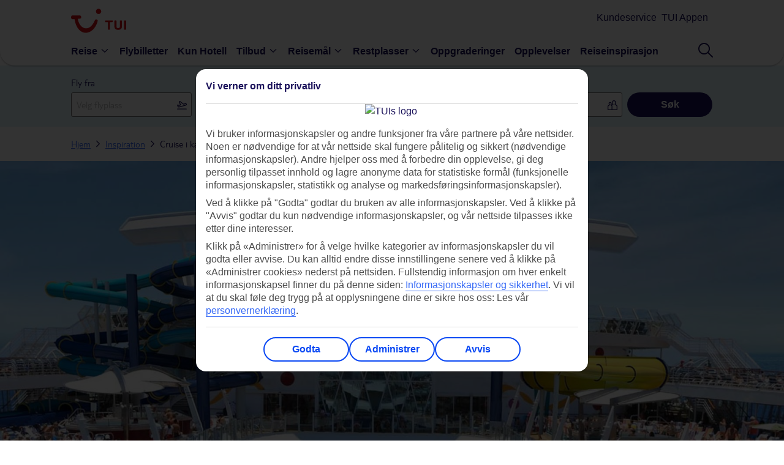

--- FILE ---
content_type: text/html;charset=UTF-8
request_url: https://www.tui.no/inspiration/cruise-i-karibien-med-harmony-of-the-seas/
body_size: 54291
content:
<!DOCTYPE html>
<html lang="no" class="tooltipWrapper">
	<head>
         <meta http-equiv="X-UA-Compatible" content="IE=edge,chrome=1"/>
<meta charset="UTF-8">
<meta name="viewport"
      content="width=device-width,initial-scale=1,maximum-scale=1,minimum-scale=1,user-scalable=no">

<title>Cruise i Karibien med Harmony of the Seas</title>
<meta name="description" content="Opplev verdens største cruiseskip, Harmony of the Seas, og gjør deg klar for en fullspekket opplevelse i Karibien!">
<link rel="canonical" href="https://www.tui.no/inspiration/cruise-i-karibien-med-harmony-of-the-seas/"/>
    <meta name="twitter:card" content="summary_large_image"/>
    <meta name="twitter:description" content="Opplev verdens største cruiseskip, Harmony of the Seas, og gjør deg klar for en fullspekket opplevelse i Karibien!"/>
    <meta name="twitter:image" content="Default url of meta social image for content pages [EN]"/>
    <meta name="twitter:site" content="TUI.no"/>
    <meta name="twitter:title" content="Cruise i Karibien med Harmony of the Seas"/>

    <meta property="og:type" content="website"/>
    <meta property="og:site_name" content="TUI.no"/>
    <meta property="og:title" content="Cruise i Karibien med Harmony of the Seas"/>
    <meta property="og:url" content="https://www.tui.no/inspiration/cruise-i-karibien-med-harmony-of-the-seas/"/>
    <meta property="og:image" content="Default url of meta social image for content pages [EN]"/>
    <meta property="og:description" content="Opplev verdens største cruiseskip, Harmony of the Seas, og gjør deg klar for en fullspekket opplevelse i Karibien!"/>
    <meta property="fb:app_id" content="Facebook app id [EN]"/>
<!-- adding the  target component for adobe -->
                <script type="text/javascript" src="https://www.tui.no/assets/8c15a50837c861ef6045ffeea26a9db3200111bb061"  ></script><script type="text/javascript" src="/no/_ui/mobile/js/lib/adobe/no/target-main-at.js?v=3"></script>


<script src="https://tags.tiqcdn.com/utag/tui/tui-nd/prod/utag.sync.js"></script>
<meta http-equiv="x-dns-prefetch-control" content="on">
   <link rel='dns-prefetch' href='https://content.tui.co.uk'>
   <link rel='dns-prefetch' href='https://tags.tiqcdn.com'>
   <link rel='dns-prefetch' href='https://images.ctfassets.net'>
   <meta http-equiv="x-preconnect-control" content="on">
    <link rel='preconnect' href='https://tags.tiqcdn.com'>
    <link rel='preconnect' href='https://images.ctfassets.net'>
    <link rel="preload" as="script" href="https://www.tui.no/assets/8c15a50837c861ef6045ffeea26a9db3200111bb061"/><link rel="preload" as="image" href="" type="image/jpeg" crossorigin="anonymous">
<link rel="preload" href="/no/_ui/mobile/th/osp_48.2.2_nr-202512101215/fonts/BrandonText-Regular.woff2" type="font/woff2" as="font"
               crossorigin="anonymous"/>
         <link rel="preload" href="/no/_ui/mobile/th/osp_48.2.2_nr-202512101215/fonts/BrandonText-Medium.woff2" type="font/woff2" as="font"
               crossorigin="anonymous"/>
      <!-- Fav Icon -->
<!-- Common CSS Files -->
<link rel="preload" href="/no/_ui/mobile/th/osp_48.2.2_nr-202512101215/fonts/fonts.css" as="style">
		<link href="/no/_ui/mobile/th/osp_48.2.2_nr-202512101215/fonts/fonts.css" rel="stylesheet">
	<script type="text/javascript">
	var frontendStaticPublicPath = '/no/_ui/mobile/osp_48.2.2_nr-202512101215/framework/tui-light/';
	var uiTheme = 'tui-light';
</script>

<!-- <link href="/no/_ui/mobile/th/css/brands/no/base.css" rel="stylesheet">
<link href="/no/_ui/mobile/th/css/brands/no/gh.css" rel="stylesheet"> -->

<link rel="preload" href="/no/_ui/mobile/osp_48.2.2_nr-202512101215/framework/tui-light/default.css" as="style">
<link href="/no/_ui/mobile/osp_48.2.2_nr-202512101215/framework/tui-light/default.css" rel="stylesheet">

<link rel="preload" href="/no/_ui/mobile/osp_48.2.2_nr-202512101215/framework/tui-light/layout.css" as="style">
<link href="/no/_ui/mobile/osp_48.2.2_nr-202512101215/framework/tui-light/layout.css" rel="stylesheet">

<link href="/no/_ui/mobile/osp_48.2.2_nr-202512101215/framework/tui-light/TuiBrowse/index.css" rel="stylesheet">
		<link href="/no/_ui/mobile/osp_48.2.2_nr-202512101215/framework/tui-light/paragraphHTML/cookieNotifier.css" rel="stylesheet">
	<link href="/no/_ui/mobile/osp_48.2.2_nr-202512101215/framework/tui-light/paragraphHTML/cookieNotifier.css" rel="stylesheet">
<!-- Important isWesternRegion is used as a temp fix need to use siteid instead of sitename &create resp folders in the path given -->
	<link rel="shortcut icon" type="image/x-icon" media="all" href="/no/_ui/mobile/th/images/tui_no/favicon.png" />
			<link href="/no/_ui/mobile/th/images/tui_no/favicon.png" rel="icon" type="image/png">
			<!-- IE10 support, favicon.ico added -->
			<link href="/no/_ui/mobile/th/images/tui_no/favicon.ico" rel="shortcut icon" type="image/x-icon">
		<!-- AddOn Common CSS Files -->
	<!-- AddOn Theme CSS Files -->
	<!-- Common Script Files -->
<script type="text/javascript">
		/*<![CDATA[*/
		
		var ACC = { config: {} };
			ACC.config.contextPath = "/no";
			ACC.config.encodedContextPath = "/no";
			ACC.config.commonResourcePath = "/no/_ui/mobile/common";
			ACC.config.themeResourcePath = "th";
			ACC.config.siteResourcePath = "/no/_ui/mobile/site-NO";
			ACC.config.rootPath = "/no/_ui/mobile";
			ACC.config.CSRFToken = "4bd61b19-a672-48ea-bab3-8c804d6afdc9";
			ACC.pwdStrengthVeryWeak = '';
			ACC.pwdStrengthWeak = '';
			ACC.pwdStrengthMedium = '';
			ACC.pwdStrengthStrong = '';
			ACC.pwdStrengthVeryStrong = '';
			ACC.pwdStrengthUnsafePwd = 'password.strength.unsafepwd';
			ACC.pwdStrengthTooShortPwd = '';
			ACC.pwdStrengthMinCharText = '';
			ACC.accessibilityLoading = '';
			ACC.accessibilityStoresLoaded = '';
			ACC.config.language = "en";
			
			ACC.autocompleteUrl = '/no/search/autocompleteSecure';
			
		/*]]>*/
	</script>
	<script type="text/javascript">
	/*<![CDATA[*/
	ACC.addons = {};	//JS holder for addons properties
			
	
	/*]]>*/
</script>
<script>
	var tuiDebugModeUrl='';
	var buildVersion = "osp_48.2.2_nr-202512101215";
	var tuiWebrootPath = "/no";
	var tuiCdnDomain = "/no";
	var tuiIconsCdnUrl = "https://d2vrnzxxozebu5.cloudfront.net/icons";
	var tuiStaticResourcePath = "/no";
	var SiteID="NO";
	
	var locale='no';
	var tuiSiteId=SiteID.toLowerCase();
	var decorationLayer="/searchpanel/availability/search";
	var searchEngine="elastic";
	var searchEngineVariant="elastic";
	var searchTypeVariant="variantB";
	var sourceMarket = "";
	var tuiSiteId=SiteID.toLowerCase();
	var isRetail = false;
	var isMultiCentre = false;
	var isSki = false;
	var isSkiHomePage = false;
	var isNordic = true;
	var isNordicsShortlistEnabled = false;
	var isWesternRegion = false;
	var isThirdPartyAgent = false;
	var isCallcentreAgent = false;
	var rootSiteId = "no";
	var tuiRootSiteId = rootSiteId ? rootSiteId.toLowerCase() : '';
	var isFlightOnly = false;
	var invStartDate = "";
	var aspAnalyticsEndpointUrl = "https://analyticsdata.thomson.co.uk";
	var endecaDomain="/searchpanel/availability/search";
	var isEndeca="ELASTIC";
	var CSRFToken = "4bd61b19-a672-48ea-bab3-8c804d6afdc9";
	var tuiSiteName = "tui_no";
	var currency = ",-";
	var fromANC = "";
	var countryCode = "GBR";
	var i18nMessages = '';
	var googleMapKey="AIzaSyBnY3TvI8MED2KO3KsEWI27y-kdWie0NbE";
	var tldMessages = i18nMessages ? JSON.parse(i18nMessages): '';
	var detectedDeviceUserAgent="Mozilla/5.0 (Macintosh; Intel Mac OS X 10_15_7) AppleWebKit/537.36 (KHTML, like Gecko) Chrome/131.0.0.0 Safari/537.36; ClaudeBot/1.0; +claudebot@anthropic.com)";
	var pageUid = "cmsitem_00088281";
	var pageType = "nrcontent";
	var cartId = "";
    var isNordicsSkiPackage = false;
	var ratingIcon = 'O';
	if(tuiSiteId === 'th'){ tuiSiteName = 'thomson'; ratingIcon = 'O'}
	if(tuiSiteId === 'fo'){ tuiSiteName = 'flights'; ratingIcon = 'O'}
	if(tuiSiteId === 'fj'){ tuiSiteName = 'falcon'; ratingIcon = '!'}
	if(tuiSiteId === 'cr'){ tuiSiteName = 'cruise'; ratingIcon = 'O'}
	if(tuiSiteId === 'fc'){ tuiSiteName = 'firstchoice'; ratingIcon = 'P'}
	if(tuiSiteId === 'rt_fj'){ tuiSiteName = 'retail_falcon'; ratingIcon = '!'}
	//Used as polyfill for padEnd for Supporting IE and android
	//TODO: to be moved to more relevant place
	if (!String.prototype.padEnd) {
		  String.prototype.padEnd = function padEnd(targetLength, padString) {
		    targetLength = targetLength >> 0; //floor if number or convert non-number to 0;
		    padString = String(typeof padString !== 'undefined' ? padString : ' ');
		    if (this.length > targetLength) {
		      return String(this);
		    } else {
		      targetLength = targetLength - this.length;
		      if (targetLength > padString.length) {
		        padString += padString.repeat(targetLength / padString.length); //append to original to ensure we are longer than needed
		      }
		      return String(this) + padString.slice(0, targetLength);
		    }
		  };
		}
	var isSmarteditEnable = false;
</script>

<script src="" type="text/javascript"></script>
<script src="" type="text/javascript"></script>
<script src="" type="text/javascript"></script>
<script src="" type="text/javascript"></script>

<script>
	var brightcovePlayerInfo = {
		accountId: '',
		playerId: ''
	}
</script>

<script>
document.onload = function() {
if(TNT_AC) {
	TNT_AC.createGlobalMbox();
	}
};
</script>

	<script type="text/javascript">
		/*<![CDATA[*/
		
		var ACC = { config: {} };
			ACC.config.contextPath = "/no";
			ACC.config.encodedContextPath = "/no";
			ACC.config.commonResourcePath = "/no/_ui/mobile/common";
			ACC.config.themeResourcePath = "th";
			ACC.config.siteResourcePath = "/no/_ui/mobile/site-NO";
			ACC.config.rootPath = "/no/_ui/mobile";
			ACC.config.CSRFToken = "4bd61b19-a672-48ea-bab3-8c804d6afdc9";
			ACC.pwdStrengthVeryWeak = '';
			ACC.pwdStrengthWeak = '';
			ACC.pwdStrengthMedium = '';
			ACC.pwdStrengthStrong = '';
			ACC.pwdStrengthVeryStrong = '';
			ACC.pwdStrengthUnsafePwd = 'password.strength.unsafepwd';
			ACC.pwdStrengthTooShortPwd = '';
			ACC.pwdStrengthMinCharText = '';
			ACC.accessibilityLoading = '';
			ACC.accessibilityStoresLoaded = '';
			ACC.config.language = "en";
			
			ACC.autocompleteUrl = '/no/search/autocompleteSecure';
			
		/*]]>*/
	</script>
	<script type="text/javascript">
	/*<![CDATA[*/
	ACC.addons = {};	//JS holder for addons properties
			
	
	/*]]>*/
</script>
<script>
if(isWesternRegion && !isFlightOnly){
  (function(h,o,u,n,d) {
    h=h[d]=h[d]||{q:[],onReady:function(c){h.q.push(c)}}
    d=o.createElement(u);d.async=1;d.src=n
    n=o.getElementsByTagName(u)[0];n.parentNode.insertBefore(d,n)
  })(window,document,'script','https://www.datadoghq-browser-agent.com/eu1/v5/datadog-rum.js','DD_RUM')
  window.DD_RUM.onReady(function() {
    window.DD_RUM.init({
      clientToken: '',
      applicationId: '',
      site: 'datadoghq.eu',
      service: 'wr-package-flow',
      env: '',
      version: "osp_48.2.2_nr-202512101215",
      sessionSampleRate: 0,
      sessionReplaySampleRate: 0,
      allowedTracingUrls: [],
      traceSampleRate: 0,
      trackUserInteractions: true,
      trackResources: true,
      trackLongTasks: true,
      defaultPrivacyLevel: 'mask-user-input',
    });
  })
}
</script></head>
	<body data-theme="tui-light">
			


    <script type="text/javascript">
        var utag_data = {};
    </script>
    <script type="text/javascript">
        (function (a, b, c, d) {
            a = "https://tags.tiqcdn.com/utag/tui/tui-nd/prod/utag.js";
            b = document;
            c = 'script';
            d = b.createElement(c);
            d.src = a;
            d.type = 'text/java' + c;
            d.async = true;
            a = b.getElementsByTagName(c)[0];
            a.parentNode.insertBefore(d, a);
        })();
    </script>



 <script>
      var displayName = '';
      var productrangecode = '';
   </script>
   <div id="page">
      <div class="container">
         <header>
		       <script type="text/javascript">
    var ssg_customer_id="Anonymous";
    var ssg_brand="NO";
</script>
<style>@font-face{font-display:swap;font-family:Ambit;font-style:normal;font-weight:700;src:url(https://mwa.tui.com/shared/mwa/assets/v2/fonts/ambit-bold.woff2) format("woff2")}@font-face{font-display:swap;font-family:Ambit;font-style:normal;font-weight:400;src:url(https://mwa.tui.com/shared/mwa/assets/v2/fonts/ambit-regular.woff2) format("woff2")}@font-face{font-display:swap;font-family:Ambit;font-style:normal;font-weight:600;src:url(https://mwa.tui.com/shared/mwa/assets/v2/fonts/ambit-semibold.woff2) format("woff2")}@font-face{font-display:swap;font-family:TUITypeLight;font-style:normal;font-weight:700;src:url(https://mwa.tui.com/shared/mwa/assets/v2/fonts/tuitypelight-bold.woff2) format("woff2")}@font-face{font-display:swap;font-family:TUITypeLight;font-style:normal;font-weight:400;src:url(https://mwa.tui.com/shared/mwa/assets/v2/fonts/tuitypelight-regular.woff2) format("woff2")}@font-face{ascent-override:83%;descent-override:18%;font-family:AmbitFallbackFont;font-weight:400 600;line-gap-override:10.8%;size-adjust:103.5%;src:local(arial)}@font-face{ascent-override:83%;descent-override:21.2%;font-family:AmbitFallbackFont;font-weight:700;line-gap-override:7.5%;size-adjust:103.5%;src:local("arial bold")}@font-face{ascent-override:101.1%;descent-override:16.5%;font-family:TUITypeLightFallbackFont;font-weight:400;line-gap-override:17.5%;size-adjust:84.5%;src:local(arial)}@font-face{ascent-override:101.1%;descent-override:16.5%;font-family:TUITypeLightFallbackFont;font-weight:700;line-gap-override:17.5%;size-adjust:84.5%;src:local("arial bold")}.theme-tui-light,:host([data-theme=tui-light]),:root[data-theme=tui-light],[data-theme=tui-light]{--theme-name:"tui-light";--color-achromatic-base-200:var(--color-functional-neutral-200);--color-achromatic-base-400:var(--color-functional-neutral-400);--color-achromatic-base-600:var(--color-functional-neutral-600);--color-functional-alert-200:#ffeebd;--color-functional-alert-600:#f3cc49;--color-functional-alert-800:#f59300;--color-functional-base-200:#d8e2fd;--color-functional-base-400:#b6c9fc;--color-functional-base-600:#0b49f4;--color-functional-base-800:#1a115a;--color-functional-error-200:#fdd8d8;--color-functional-error-600:#d30d14;--color-functional-error-800:#73070b;--color-functional-neutral-000:#fff;--color-functional-neutral-100:#f5f5f5;--color-functional-neutral-200:#dbdbdb;--color-functional-neutral-400:#bababa;--color-functional-neutral-600:#737373;--color-functional-neutral-800:#4d4d4d;--color-functional-neutral-900:#000;--color-functional-success-200:#c4e3cc;--color-functional-success-600:#30b575;--color-functional-success-800:#05423d;--color-on-achromatic-base-200:var(--color-theme-variant);--color-on-achromatic-base-400:var(--color-functional-neutral-900);--color-on-achromatic-base-600:#fff;--color-on-functional-alert-200:var(--color-theme-variant);--color-on-functional-alert-600:var(--color-theme-variant);--color-on-functional-alert-800:var(--color-theme-variant);--color-on-functional-base-200:var(--color-theme-variant);--color-on-functional-base-400:var(--color-theme-variant);--color-on-functional-base-600:var(--color-theme-background);--color-on-functional-base-800:var(--color-theme-background);--color-on-functional-error-200:var(--color-theme-variant);--color-on-functional-error-600:var(--color-theme-background);--color-on-functional-error-800:var(--color-theme-background);--color-on-functional-neutral-100:var(--color-functional-neutral-800);--color-on-functional-neutral-200:var(--color-functional-neutral-800);--color-on-functional-neutral-400:var(--color-functional-neutral-900);--color-on-functional-neutral-600:var(--color-theme-background);--color-on-functional-neutral-800:var(--color-theme-background);--color-on-functional-neutral-900:var(--color-theme-background);--color-on-functional-success-200:var(--color-theme-variant);--color-on-functional-success-600:var(--color-theme-variant);--color-on-functional-success-800:#fff;--color-on-theme-background:var(--color-theme-variant);--color-on-theme-base-200:var(--color-theme-variant);--color-on-theme-base-400:var(--color-theme-variant);--color-on-theme-base-600:var(--color-theme-variant);--color-on-theme-base-variant:var(--color-on-theme-variant);--color-on-theme-base:var(--color-theme-variant);--color-on-theme-contrast:var(--color-theme-background);--color-on-theme-promotion:var(--color-theme-background);--color-on-theme-surface:var(--color-theme-variant);--color-on-theme-sustainable-200:#1a115a;--color-on-theme-sustainable-800:#fff;--color-on-theme-sustainable-600:#1a115a;--color-on-theme-variant:var(--color-theme-background);--color-theme-background:#fff;--color-theme-base-200:#e3f5fd;--color-theme-base-400:#c6eafb;--color-theme-base-600:#aae0f9;--color-theme-base-800:#09295d;--color-theme-base-variant:var(--color-theme-variant);--color-theme-base:#71cbf4;--color-theme-contrast:#0b49f4;--color-theme-promotion:#d30d14;--color-theme-surface:#fff;--color-theme-sustainable-200:#c4e3cc;--color-theme-sustainable-600:#30b575;--color-theme-sustainable-800:#05423d;--color-theme-variant:#1a115a;--color-transparent-base:rgba(26,17,90,.75);--color-transparent-contrast:rgba(113,203,244,.75);--color-transparent-neutral-200:rgba(0,0,0,.15);--color-transparent-neutral-400:rgba(0,0,0,.3);--color-transparent-neutral-600:rgba(0,0,0,.5);--color-transparent-variant:hsla(0,0%,100%,.75);--color-gradient-dark:#1a115a 0%,rgba(26,17,90,.8) 15%,rgba(26,17,90,0) 95%,rgba(26,17,90,0) 100%;--color-gradient-light:#fff 0%,hsla(0,0%,100%,.8) 15%,hsla(0,0%,100%,0) 95%,hsla(0,0%,100%,0) 100%}.theme-tui-light,:host([data-theme=tui-light]),:root[data-theme=tui-light],[data-theme=tui-light]{--color-backdrop:rgba(26,17,90,.75)}.theme-tui-light ::backdrop,:host([data-theme=tui-light]) ::backdrop,:root[data-theme=tui-light] ::backdrop,[data-theme=tui-light] ::backdrop{--color-backdrop:rgba(26,17,90,.75)}.theme-tui-light.dark,.theme-tui-light:host([data-mode=dark]),.theme-tui-light:root[data-mode=dark],.theme-tui-light[data-mode=dark],:host([data-theme=tui-light]).dark,:host([data-theme=tui-light]):host([data-mode=dark]),:host([data-theme=tui-light]):root[data-mode=dark],:host([data-theme=tui-light])[data-mode=dark],:root[data-theme=tui-light].dark,:root[data-theme=tui-light]:host([data-mode=dark]),:root[data-theme=tui-light]:root[data-mode=dark],:root[data-theme=tui-light][data-mode=dark],[data-theme=tui-light].dark,[data-theme=tui-light]:host([data-mode=dark]),[data-theme=tui-light]:root[data-mode=dark],[data-theme=tui-light][data-mode=dark]{color-scheme:dark;--color-achromatic-base-200:var(--color-functional-neutral-200);--color-achromatic-base-400:var(--color-functional-neutral-400);--color-achromatic-base-600:var(--color-functional-neutral-600);--color-functional-alert-200:#f59300;--color-functional-alert-600:#f3cc49;--color-functional-alert-800:#ffeebd;--color-functional-base-200:#1a115a;--color-functional-base-400:#1e43a9;--color-functional-base-600:#377df6;--color-functional-base-800:#d8e2fd;--color-functional-error-200:#74070a;--color-functional-error-600:#d30d14;--color-functional-error-800:#fdd8d8;--color-functional-neutral-000:#09162a;--color-functional-neutral-100:#3b4454;--color-functional-neutral-200:#4b586c;--color-functional-neutral-400:#6b7380;--color-functional-neutral-600:#9da2aa;--color-functional-neutral-800:#cdd1d5;--color-functional-neutral-900:#e6e8ea;--color-functional-success-200:#05423d;--color-functional-success-600:#30b575;--color-functional-success-800:#c4e3cc;--color-on-achromatic-base-200:#fff;--color-on-achromatic-base-400:#fff;--color-on-achromatic-base-600:#09162a;--color-on-functional-alert-200:var(--color-functional-neutral-000);--color-on-functional-alert-600:var(--color-functional-neutral-000);--color-on-functional-alert-800:var(--color-functional-neutral-000);--color-on-functional-base-200:#fff;--color-on-functional-base-400:#fff;--color-on-functional-base-600:#fff;--color-on-functional-base-800:#09162a;--color-on-functional-error-200:#fff;--color-on-functional-error-600:#fff;--color-on-functional-error-800:var(--color-functional-neutral-000);--color-on-functional-neutral-100:var(--color-functional-neutral-800);--color-on-functional-neutral-200:#fff;--color-on-functional-neutral-400:#fff;--color-on-functional-neutral-600:#09162a;--color-on-functional-neutral-800:#09162a;--color-on-functional-neutral-900:#09162a;--color-on-functional-success-200:#fff;--color-on-functional-success-600:var(--color-functional-neutral-000);--color-on-functional-success-800:var(--color-functional-neutral-000);--color-on-theme-background:#fff;--color-on-theme-base-200:#fff;--color-on-theme-base-400:#fff;--color-on-theme-base-600:#fff;--color-on-theme-base-variant:var(--color-on-theme-variant);--color-on-theme-base:#09162a;--color-on-theme-contrast:#fff;--color-on-theme-promotion:#fff;--color-on-theme-surface:#fff;--color-on-theme-sustainable-200:#1a115a;--color-on-theme-sustainable-800:#fff;--color-on-theme-sustainable-600:#1a115a;--color-on-theme-variant:#09162a;--color-theme-background:#09162a;--color-theme-base-200:#0e86be;--color-theme-base-400:#2b9ed4;--color-theme-base-600:#4bb5e7;--color-theme-base-800:#09295d;--color-theme-base-variant:var(--color-theme-variant);--color-theme-base:#71cbf4;--color-theme-contrast:#377df6;--color-theme-promotion:#f45258;--color-theme-surface:#132c53;--color-theme-sustainable-200:#c4e3cc;--color-theme-sustainable-600:#30b575;--color-theme-sustainable-800:#05423d;--color-theme-variant:#fff;--color-transparent-base:rgba(9,41,93,.75);--color-transparent-contrast:rgba(113,203,244,.75);--color-transparent-neutral-200:rgba(0,0,0,.15);--color-transparent-neutral-400:rgba(0,0,0,.3);--color-transparent-neutral-600:rgba(0,0,0,.5);--color-transparent-variant:hsla(0,0%,100%,.75);--color-gradient-dark:#09295d 0%,rgba(9,41,93,.8) 15%,rgba(9,41,93,0) 95%,rgba(9,41,93,0) 100%;--color-gradient-light:#fff 0%,hsla(0,0%,100%,.8) 15%,hsla(0,0%,100%,0) 95%,hsla(0,0%,100%,0) 100%;--color-on-theme-promotion-100:#1a115a;--color-text-base:#fff;--color-text-leading:#fff;--color-transparent-background:hsla(0,0%,100%,0);--color-transparent-neutral:rgba(0,0,0,.15)}.theme-tui-light.dark,.theme-tui-light:host([data-mode=dark]),.theme-tui-light:root[data-mode=dark],.theme-tui-light[data-mode=dark],:host([data-theme=tui-light]).dark,:host([data-theme=tui-light]):host([data-mode=dark]),:host([data-theme=tui-light]):root[data-mode=dark],:host([data-theme=tui-light])[data-mode=dark],:root[data-theme=tui-light].dark,:root[data-theme=tui-light]:host([data-mode=dark]),:root[data-theme=tui-light]:root[data-mode=dark],:root[data-theme=tui-light][data-mode=dark],[data-theme=tui-light].dark,[data-theme=tui-light]:host([data-mode=dark]),[data-theme=tui-light]:root[data-mode=dark],[data-theme=tui-light][data-mode=dark]{--color-backdrop:rgba(0,0,0,.5)}.theme-tui-light.dark ::backdrop,.theme-tui-light:host([data-mode=dark]) ::backdrop,.theme-tui-light:root[data-mode=dark] ::backdrop,.theme-tui-light[data-mode=dark] ::backdrop,:host([data-theme=tui-light]).dark ::backdrop,:host([data-theme=tui-light]):host([data-mode=dark]) ::backdrop,:host([data-theme=tui-light]):root[data-mode=dark] ::backdrop,:host([data-theme=tui-light])[data-mode=dark] ::backdrop,:root[data-theme=tui-light].dark ::backdrop,:root[data-theme=tui-light]:host([data-mode=dark]) ::backdrop,:root[data-theme=tui-light]:root[data-mode=dark] ::backdrop,:root[data-theme=tui-light][data-mode=dark] ::backdrop,[data-theme=tui-light].dark ::backdrop,[data-theme=tui-light]:host([data-mode=dark]) ::backdrop,[data-theme=tui-light]:root[data-mode=dark] ::backdrop,[data-theme=tui-light][data-mode=dark] ::backdrop{--color-backdrop:rgba(0,0,0,.5)}.theme-tui-light.dark,.theme-tui-light:host([data-mode=dark]),.theme-tui-light:root[data-mode=dark],.theme-tui-light[data-mode=dark],:host([data-theme=tui-light]).dark,:host([data-theme=tui-light]):host([data-mode=dark]),:host([data-theme=tui-light]):root[data-mode=dark],:host([data-theme=tui-light])[data-mode=dark],:root[data-theme=tui-light].dark,:root[data-theme=tui-light]:host([data-mode=dark]),:root[data-theme=tui-light]:root[data-mode=dark],:root[data-theme=tui-light][data-mode=dark],[data-theme=tui-light].dark,[data-theme=tui-light]:host([data-mode=dark]),[data-theme=tui-light]:root[data-mode=dark],[data-theme=tui-light][data-mode=dark]{--elevation-shadow-0:0 0 0.125rem 0 var(--color-shadow);--elevation-shadow-1:0 0 0.25rem 0 var(--color-shadow);--elevation-shadow-2:0 0 0.5rem 0 var(--color-shadow);--elevation-shadow-3:0 0 0.75rem 0 var(--color-shadow);--elevation-shadow-4:0 0 1rem 0 var(--color-shadow);--elevation-shadow-5:0 0 1.25rem 0 var(--color-shadow);--elevation-shadow-6:0 0 1.5rem 0 var(--color-shadow);--elevation-background-0:var(--color-theme-surface);--elevation-background-1:var(--color-theme-surface) var(--color-lighten-100);--elevation-background-2:var(--color-theme-surface) var(--color-lighten-200);--elevation-background-3:var(--color-theme-surface) var(--color-lighten-300);--elevation-background-4:var(--color-theme-surface) var(--color-lighten-400);--elevation-background-5:var(--color-theme-surface) var(--color-lighten-500);--elevation-background-6:var(--color-theme-surface) var(--color-lighten-600)}.theme-tui-light,:host([data-theme=tui-light]),:root[data-theme=tui-light],[data-theme=tui-light]{--color-text-lead:var(--color-theme-variant);--color-text-base:var(--color-functional-neutral-800);--color-concept-tuiblue:#1a115a;--color-concept-tuikids:#1a115a;--color-concept-riu:#d3030e;--color-concept-timetosmile:#b0b578;--color-concept-suneoclub:#006bb8;--color-concept-splashworld:#65c4d7;--color-concept-robinson:#0068b3;--color-concept-scene:#000;--color-concept-sensatori:#1a115a;--color-concept-magiclife:#fff700;--color-concept-smallfriendly:#0076ad;--color-concept-bluestar:#c2e6fa;--color-lighten-900:linear-gradient(180deg,hsla(0,0%,100%,.9),hsla(0,0%,100%,.9));--color-lighten-800:linear-gradient(180deg,hsla(0,0%,100%,.8),hsla(0,0%,100%,.8));--color-lighten-750:linear-gradient(180deg,hsla(0,0%,100%,.75),hsla(0,0%,100%,.75));--color-lighten-700:linear-gradient(180deg,hsla(0,0%,100%,.7),hsla(0,0%,100%,.7));--color-lighten-600:linear-gradient(180deg,hsla(0,0%,100%,.6),hsla(0,0%,100%,.6));--color-lighten-500:linear-gradient(180deg,hsla(0,0%,100%,.5),hsla(0,0%,100%,.5));--color-lighten-400:linear-gradient(180deg,hsla(0,0%,100%,.4),hsla(0,0%,100%,.4));--color-lighten-300:linear-gradient(180deg,hsla(0,0%,100%,.3),hsla(0,0%,100%,.3));--color-lighten-200:linear-gradient(180deg,hsla(0,0%,100%,.2),hsla(0,0%,100%,.2));--color-lighten-100:linear-gradient(180deg,hsla(0,0%,100%,.1),hsla(0,0%,100%,.1));--color-darken-100:linear-gradient(180deg,rgba(0,0,0,.15),rgba(0,0,0,.1));--color-darken-150:linear-gradient(180deg,rgba(0,0,0,.15),rgba(0,0,0,.15));--color-darken-300:linear-gradient(180deg,rgba(0,0,0,.3),rgba(0,0,0,.3));--color-darken-600:linear-gradient(180deg,rgba(0,0,0,.6),rgba(0,0,0,.6));--color-shadow:rgba(0,0,0,.4);--gradient-linear-light:linear-gradient(360deg,var(--color-gradient-light));--gradient-linear-dark:linear-gradient(-180deg,var(--color-gradient-dark));--gradient-diagonal-light:linear-gradient(45deg,var(--color-gradient-light));--gradient-diagonal-dark:linear-gradient(-120deg,var(--color-gradient-dark));--gradient-mesh-light:radial-gradient(circle at 80% 80%,#aae1f8 0%,rgba(170,225,248,0) 80%),radial-gradient(circle at 50% 60%,#aae1f8 0%,rgba(170,225,248,0) 71%),radial-gradient(circle at 20% 20%,#71cbf4 0%,rgba(113,203,244,0) 40%),radial-gradient(circle at 70% 30%,#71cbf4 0%,rgba(113,203,244,0) 50%),radial-gradient(circle at 20% 90%,#fff 0%,hsla(0,0%,100%,0) 40%);--font-family-lead:Ambit,AmbitFallbackFont,sans-serif;--font-family-base:"TUITypeLight","TUITypeLightFallbackFont",sans-serif;--font-size-xsmall:0.75rem;--font-size-small:1rem;--font-size-medium:1.125rem;--font-size-large:1.5rem;--font-size-xlarge:1.875rem;--font-size-xxlarge:2.25rem;--font-size-xxxlarge:2.625rem;--font-size-xsmall-lead:0.625rem;--font-size-small-lead:0.875rem;--font-size-medium-lead:1rem;--font-size-large-lead:1.375rem;--font-size-xlarge-lead:1.75rem;--font-size-xxlarge-lead:2.12rem;--font-size-xxxlarge-lead:2.5rem;--line-height-xsmall:1.333;--line-height-small:1.333;--line-height-medium:1.333;--line-height-large:1.333;--line-height-xlarge:1.2;--line-height-xxlarge:1.111;--line-height-xxxlarge:1.047;--line-height-spaced:1.556;--line-height-normal:1.333;--line-height-baseline:1;--line-height-xsmall-lead:1.6;--line-height-small-lead:1.43;--line-height-medium-lead:1.5;--line-height-large-lead:1.455;--line-height-xlarge-lead:1.286;--line-height-xxlarge-lead:1.176;--line-height-xxxlarge-lead:1.1;--line-height-spaced-lead:1.556;--line-height-normal-lead:1.333;--line-height-baseline-lead:1;--app-height:100vh;--grid-size:0.25rem;--layout-columns:12;--layout-gutter-width:1rem;--layout-float-breakpoint:76.25rem;--layout-max-width:77.25rem;--space-0:0;--space-05:0.125rem;--space-1:0.25rem;--space-2:0.5rem;--space-3:0.75rem;--space-4:1rem;--space-5:1.25rem;--space-6:1.5rem;--space-7:1.75rem;--space-8:2rem;--space-9:2.25rem;--space-10:2.5rem;--space-11:2.75rem;--space-12:3rem;--stroke-color-default:var(--color-functional-neutral-400);--stroke-color-functional:var(--color-functional-base-600);--stroke-color-passive:var(--color-functional-neutral-200);--stroke-color-primary:var(--color-theme-variant);--stroke-color-secondary:var(--color-theme-base);--stroke-color-promotion:var(--color-theme-promotion);--stroke-color-success:var(--color-functional-success-600);--stroke-color-error:var(--color-functional-error-600);--stroke-color-background:var(--color-theme-background);--stroke-size-100:0.0625rem;--stroke-size-400:0.125rem;--stroke-size-600:0.1875rem;--stroke-style-none:none;--stroke-style-base:solid;--stroke-style-indeterminate:dashed;--stroke-shape:var(--corner-rounded-1);--corner-rounded-0:0;--corner-rounded-1:0.125rem;--corner-rounded-2:0.25rem;--corner-rounded-3:0.375rem;--corner-rounded-4:0.5rem;--corner-rounded-5:1rem;--corner-rounded-6:1.5rem;--corner-rounded-7:2rem;--corner-rounded-8:2.5rem;--corner-rounded-9:3.5rem;--corner-rounded-10:4rem;--corner-rounded-11:5rem;--corner-rounded-12:7.5rem;--corner-rounded-100:100rem;--elevation-shadow-0:0 0 0.125rem 0 var(--color-shadow);--elevation-shadow-1:0 0 0.25rem 0 var(--color-shadow);--elevation-shadow-2:0 0 0.5rem 0 var(--color-shadow);--elevation-shadow-3:0 0 0.75rem 0 var(--color-shadow);--elevation-shadow-4:0 0 1rem 0 var(--color-shadow);--elevation-shadow-5:0 0 1.25rem 0 var(--color-shadow);--elevation-shadow-6:0 0 1.5rem 0 var(--color-shadow);--elevation-background-0:var(--color-theme-surface);--elevation-background-1:var(--color-theme-base) var(--color-lighten-800);--elevation-background-2:var(--color-theme-base) var(--color-lighten-600);--elevation-background-3:var(--color-theme-base) var(--color-lighten-400);--elevation-background-4:var(--color-theme-base) var(--color-lighten-200);--elevation-background-5:var(--color-theme-base);--elevation-background-6:var(--color-theme-base) var(--color-darken-100);--layer-index-hidden:-1;--layer-index-default:0;--layer-index-top:1;--layer-index-dropdown-background:900;--layer-index-dropdown:1000;--layer-index-sticky:1020;--layer-index-fixed:1030;--layer-index-overlay:1040;--layer-index-modal:1050;--layer-index-popover:1060;--layer-index-tooltip:1070;--layer-shadow-top:var(--elevation-shadow-0);--layer-shadow-dropdown:var(--elevation-shadow-1);--layer-shadow-sticky:var(--elevation-shadow-2);--layer-shadow-fixed:var(--elevation-shadow-3);--layer-shadow-modal:var(--elevation-shadow-4);--layer-shadow-popover:var(--elevation-shadow-5);--layer-shadow-tooltip:var(--elevation-shadow-6);--layer-shadow-focus:0 0 0 0.75rem rgba(55,106,246,.1),0 0 0 0.5rem rgba(55,106,246,.3),0 0 0 0.25rem rgba(55,106,246,.5);--motion-delay-0:0;--motion-delay-1:0.1s;--motion-delay-2:0.2s;--motion-delay-3:0.5s;--motion-delay-4:0.6s;--motion-delay-5:1s;--motion-duration-slow:0.6s;--motion-duration-medium:0.5s;--motion-duration-fast:0.2s;--motion-timing-default:ease-in-out;--motion-timing-brand:cubic-bezier(0.65,0.05,0.4,1.3);--animate-ripple:url(https://mwa.tui.com/shared/mwa/assets/v2/motion/ripple-white.svg);--transparent:transparent;--elevation-card:0 0 0.25rem 0 var(--color-shadow);--tab-font-weight-default:600;--tab-font-weight:700;--tab-font-transform:none;--badge-size-height-small:1.75rem;--badge-size-height-medium:2.5rem;--badge-shape:var(--corner-rounded-2);--button-color-background-disabled:var(--color-functional-neutral-200);--button-color-border-disabled:var(--transparent);--button-color-text-disabled:var(--color-on-functional-neutral-200);--button-color-shadow-default:none;--button-font-weight:600;--button-font-family:var(--font-family-lead);--button-shape-large:var(--corner-rounded-100);--button-shape-medium:var(--corner-rounded-100);--button-shape-small:var(--corner-rounded-100);--button-shape-xlarge:var(--corner-rounded-100);--button-size-border:var(--stroke-size-400);--button-size-height-large:3rem;--button-size-height-medium:2.5rem;--button-size-height-small:2rem;--button-size-height-xlarge:4rem;--button-space-large:0 calc(var(--button-size-height-large)/2);--button-space-medium:0 calc(var(--button-size-height-medium)/2);--button-space-small:0 calc(var(--button-size-height-small)/2);--button-space-xlarge:0 calc(var(--button-size-height-xlarge)/2);--button-text-transform:unset;--button-color-background-ghost-default:var(--color-theme-background);--button-color-background-ghost-hover:var(--color-theme-base-200);--button-color-border-ghost-default:var(--color-functional-base-600);--button-color-text-ghost:var(--color-functional-base-600);--button-color-text-ghost-hover:var(--color-functional-base-600);--button-color-tint-ghost-active:none;--button-color-tint-ghost-hover:var(--color-theme-base-200);--button-color-tint-error-active:var(--animate-ripple);--button-color-tint-error-hover:var(--color-lighten-200);--button-color-tint-success-active:var(--animate-ripple);--button-color-tint-success-hover:var(--color-lighten-200);--button-color-tint-primary-active:var(--animate-ripple);--button-color-tint-primary-hover:var(--color-lighten-200);--button-color-text-primary-hover:var(--color-on-theme-contrast);--button-color-background-promotion-default:var(--color-theme-promotion);--button-color-tint-promotion-active:var(--animate-ripple);--button-color-tint-promotion-hover:var(--color-lighten-200);--button-color-background-secondary-default:var(--color-theme-variant);--button-color-text-secondary-default:var(--color-on-theme-variant);--button-color-tint-secondary-active:var(--animate-ripple);--button-color-background-secondary-hover:var(--button-color-background-secondary-default);--button-color-tint-secondary-hover:var(--color-lighten-200);--button-color-text-secondary-hover:var(--color-on-theme-variant);--button-color-background-tertiary-default:var(--color-theme-base);--button-color-text-tertiary-default:var(--color-on-theme-base);--button-color-tint-tertiary-active:var(--animate-ripple);--button-color-background-tertiary-hover:var(--color-theme-base);--button-color-tint-tertiary-hover:var(--color-lighten-200);--button-color-text-tertiary-hover:var(--color-on-theme-base);--button-color-background-outline-disabled:var(--color-functional-neutral-200);--button-color-border-outline-disabled:var(--button-color-border-disabled);--button-color-text-outline-disabled:var(--color-on-functional-neutral-200);--button-color-border-primary-outline-default:var(--color-theme-contrast);--button-color-text-primary-outline-default:var(--color-theme-contrast);--button-color-tint-primary-outline-active:var(--button-color-tint-primary-active);--button-color-background-primary-outline-hover:var(--color-theme-contrast);--button-color-tint-primary-outline-hover:var(--color-lighten-200);--button-color-text-primary-outline-hover:var(--color-on-theme-contrast);--button-color-border-secondary-outline-default:var(--color-theme-variant);--button-color-text-secondary-outline-default:var(--color-theme-variant);--button-color-background-secondary-outline-hover:var(--color-theme-variant);--button-color-tint-secondary-outline-hover:var(--color-lighten-200);--button-color-text-secondary-outline-hover:var(--color-on-theme-variant);--button-color-border-tertiary-outline-default:var(--color-theme-base);--button-color-text-tertiary-outline-default:var(--color-theme-base);--button-color-background-tertiary-outline-hover:var(--color-theme-base);--button-color-tint-tertiary-outline-hover:var(--color-lighten-200);--button-color-text-tertiary-outline-hover:var(--color-on-theme-base);--day-size-width:3.125rem;--icon-size-xsmall:calc(var(--font-size-xsmall)*var(--line-height-xsmall));--icon-size-small:calc(var(--font-size-small)*var(--line-height-small));--icon-size-medium:calc(var(--font-size-medium)*var(--line-height-medium));--icon-size-large:calc(var(--font-size-large)*var(--line-height-large));--icon-size-xlarge:calc(var(--font-size-xlarge)*var(--line-height-xlarge));--icon-size-xxlarge:calc(var(--font-size-xxlarge)*var(--line-height-xxlarge));--icon-size-xxxlarge:calc(var(--font-size-xxxlarge)*var(--line-height-xxxlarge));--icon-size:calc(1em*var(--line-height-normal));--alert-size-border:var(--stroke-size-400);--alert-color-error:var(--color-functional-error-800);--card-size-border:var(--stroke-size-400);--card-shape-screen-xs:var(--corner-rounded-6);--card-shape-screen-sm:var(--corner-rounded-7);--card-shape-screen-md:var(--corner-rounded-8);--card-shape-screen-lg:var(--corner-rounded-9);--card-shape-screen-xl:var(--corner-rounded-10);--card-shape-screen-xxl:var(--corner-rounded-11);--input-color-border:var(--color-functional-neutral-600);--input-color-background-passive:var(--color-functional-neutral-200);--input-color-shadow-focus:0 0 0 0.125rem #fff,0 0 0 0.25rem #376af6,0 0 0 0.375rem rgba(55,106,246,.4),0 0 0 0.5rem rgba(55,106,246,.1);--input-color-shadow-focus-size:0.5rem;--input-color-border-hover:var(--color-functional-base-600);--input-color-border-focus:var(--color-functional-base-600);--input-size-border:var(--stroke-size-100);--input-size-height:2.5rem;--input-text-shape:var(--corner-rounded-2);--input-slider-shape:var(--corner-rounded-100);--label-font-weight:600;--link-color-text-default:var(--color-functional-base-600);--link-color-text-secondary:var(--color-functional-base-800);--list-color-background-hover:var(--color-functional-base-200);--list-color-text-hover:var(--color-on-functional-base-200);--progress-text-color-400:var(--color-on-theme-base);--progress-text-color-default:var(--color-on-theme-base);--meter-size-height:1.333em;--header-color-background:var(--color-theme-background);--header-shape-screen-xs:var(--corner-rounded-6) var(--corner-rounded-6) 0 0;--header-shape-screen-sm:var(--corner-rounded-8) var(--corner-rounded-8) 0 0;--header-shape-screen-md:var(--corner-rounded-9) var(--corner-rounded-9) 0 0;--header-shape-screen-lg:var(--corner-rounded-10) var(--corner-rounded-10) 0 0;--header-shape-screen-xl:var(--corner-rounded-11) var(--corner-rounded-11) 0 0;--header-shape-screen-xxl:var(--corner-rounded-12) var(--corner-rounded-12) 0 0;--header-clipping-screen-xs:ellipse(110% 70% at 50% 30%);--header-clipping-screen-sm:ellipse(110% 80% at 50% 20%);--header-clipping-screen-md:ellipse(110% 90% at 50% 10%);--header-clipping-screen-lg:ellipse(110% 90% at 50% 10%);--header-clipping-screen-xl:ellipse(110% 90% at 50% 10%);--header-clipping-screen-xxl:ellipse(110% 90% at 50% 10%)}[data-theme=tui-light]{--oh-header-background-color:var(--color-on-theme-contrast);--oh-header-border-radius:24px;--oh-header-border-radius-mobile:16px;--oh-header-box-shadow:0 2px 2px 0 rgba(0,0,0,.2);--oh-mega-menu-border-radius:16px;--oh-mega-menu-right-box-shadow:4px 0 4px 0 rgba(0,0,0,.2);--oh-mega-menu-left-box-shadow:0 0 4px 0 rgba(0,0,0,.2);--oh-mega-menu-font-size-lead:16px;--oh-mega-menu-heading-font-size-lead:14px;--oh-mega-menu-font-weight-lead:600}
.theme-tui,:host([data-theme=tui]),:root[data-theme=tui],[data-theme=tui]{--theme-name:"tui";--color-achromatic-base-200:#f3f0ec;--color-achromatic-base-400:#e7e2da;--color-achromatic-base-600:#d6d1c2;--color-functional-alert-200:#ffeebd;--color-functional-alert-600:#f3cc49;--color-functional-alert-800:#f59300;--color-functional-base-200:#e9f2f7;--color-functional-base-400:#b4d5e4;--color-functional-base-600:#1a7ead;--color-functional-base-800:#11516f;--color-functional-error-200:#fdd8d8;--color-functional-error-600:#d30d14;--color-functional-error-800:#73070b;--color-functional-neutral-000:#fff;--color-functional-neutral-100:#f5f5f5;--color-functional-neutral-200:#dbdbdb;--color-functional-neutral-400:#bababa;--color-functional-neutral-600:#737373;--color-functional-neutral-800:#4d4d4d;--color-functional-neutral-900:#000;--color-functional-success-200:#eaf5bd;--color-functional-success-600:#a8d600;--color-functional-success-800:#506600;--color-on-achromatic-base-200:var(--color-functional-neutral-800);--color-on-achromatic-base-400:var(--color-functional-neutral-800);--color-on-achromatic-base-600:var(--color-functional-neutral-800);--color-on-functional-alert-200:var(--color-functional-neutral-900);--color-on-functional-alert-600:var(--color-functional-neutral-900);--color-on-functional-alert-800:var(--color-functional-neutral-900);--color-on-functional-base-200:var(--color-theme-variant);--color-on-functional-base-400:var(--color-theme-variant);--color-on-functional-base-600:var(--color-theme-background);--color-on-functional-base-800:var(--color-theme-background);--color-on-functional-error-200:var(--color-functional-neutral-900);--color-on-functional-error-600:var(--color-theme-background);--color-on-functional-error-800:var(--color-theme-background);--color-on-functional-neutral-100:var(--color-functional-neutral-800);--color-on-functional-neutral-200:var(--color-functional-neutral-800);--color-on-functional-neutral-400:var(--color-functional-neutral-900);--color-on-functional-neutral-600:var(--color-theme-background);--color-on-functional-neutral-800:var(--color-theme-background);--color-on-functional-neutral-900:var(--color-theme-background);--color-on-functional-success-200:var(--color-functional-neutral-900);--color-on-functional-success-600:var(--color-functional-neutral-900);--color-on-functional-success-800:var(--color-theme-background);--color-on-theme-background:var(--color-functional-neutral-800);--color-on-theme-base-200:var(--color-theme-variant);--color-on-theme-base-400:var(--color-theme-variant);--color-on-theme-base-600:var(--color-theme-variant);--color-on-theme-base-variant:var(--color-on-theme-variant);--color-on-theme-base:var(--color-theme-variant);--color-on-theme-contrast:var(--color-functional-neutral-900);--color-on-theme-promotion:var(--color-theme-background);--color-on-theme-surface:var(--color-functional-neutral-800);--color-on-theme-sustainable-200:#1a115a;--color-on-theme-sustainable-800:#fff;--color-on-theme-sustainable-600:#1a115a;--color-on-theme-variant:var(--color-theme-background);--color-theme-background:#fff;--color-theme-base-200:#e3f5fd;--color-theme-base-400:#c6eafb;--color-theme-base-600:#aae0f9;--color-theme-base-800:#09295d;--color-theme-base-variant:var(--color-theme-variant);--color-theme-base:#71cbf4;--color-theme-contrast:#fdb612;--color-theme-promotion:#d30d14;--color-theme-surface:#fff;--color-theme-sustainable-200:#c4e3cc;--color-theme-sustainable-600:#30b575;--color-theme-sustainable-800:#05423d;--color-theme-variant:#09295d;--color-transparent-base:rgba(9,41,93,.75);--color-transparent-contrast:rgba(113,203,244,.75);--color-transparent-neutral-200:rgba(0,0,0,.15);--color-transparent-neutral-400:rgba(0,0,0,.3);--color-transparent-neutral-600:rgba(0,0,0,.5);--color-transparent-variant:hsla(0,0%,100%,.75);--color-gradient-dark:#09295d 0%,rgba(9,41,93,.8) 15%,rgba(9,41,93,0) 95%,rgba(9,41,93,0) 100%;--color-gradient-light:#fff 0%,hsla(0,0%,100%,.8) 15%,hsla(0,0%,100%,0) 95%,hsla(0,0%,100%,0) 100%}.theme-tui,:host([data-theme=tui]),:root[data-theme=tui],[data-theme=tui]{--color-backdrop:rgba(0,0,0,.5)}.theme-tui ::backdrop,:host([data-theme=tui]) ::backdrop,:root[data-theme=tui] ::backdrop,[data-theme=tui] ::backdrop{--color-backdrop:rgba(0,0,0,.5)}.theme-tui.dark,.theme-tui:host([data-mode=dark]),.theme-tui:root[data-mode=dark],.theme-tui[data-mode=dark],:host([data-theme=tui]).dark,:host([data-theme=tui]):host([data-mode=dark]),:host([data-theme=tui]):root[data-mode=dark],:host([data-theme=tui])[data-mode=dark],:root[data-theme=tui].dark,:root[data-theme=tui]:host([data-mode=dark]),:root[data-theme=tui]:root[data-mode=dark],:root[data-theme=tui][data-mode=dark],[data-theme=tui].dark,[data-theme=tui]:host([data-mode=dark]),[data-theme=tui]:root[data-mode=dark],[data-theme=tui][data-mode=dark]{color-scheme:dark;--color-achromatic-base-200:#f3f0ec;--color-achromatic-base-400:#e7e2da;--color-achromatic-base-600:#d6d1c2;--color-functional-alert-200:#f59300;--color-functional-alert-600:#f3cc49;--color-functional-alert-800:#ffeebd;--color-functional-base-200:#11516e;--color-functional-base-400:#1a7ead;--color-functional-base-600:#49b3e4;--color-functional-base-800:#e4f4fb;--color-functional-error-200:#74070a;--color-functional-error-600:#d30d14;--color-functional-error-800:#fdd8d8;--color-functional-neutral-000:#09295d;--color-functional-neutral-100:#1a2538;--color-functional-neutral-200:#3a547e;--color-functional-neutral-400:#6b7f9e;--color-functional-neutral-600:#9ca9bf;--color-functional-neutral-800:#ced5de;--color-functional-neutral-900:#fff;--color-functional-success-200:#506600;--color-functional-success-600:#a8d600;--color-functional-success-800:#eaf5bd;--color-on-achromatic-base-200:#4d4d4d;--color-on-achromatic-base-400:#4d4d4d;--color-on-achromatic-base-600:#4d4d4d;--color-on-functional-alert-200:var(--color-theme-background);--color-on-functional-alert-600:var(--color-theme-background);--color-on-functional-alert-800:var(--color-theme-background);--color-on-functional-base-200:#fff;--color-on-functional-base-400:#fff;--color-on-functional-base-600:#fff;--color-on-functional-base-800:#09295d;--color-on-functional-error-200:#fff;--color-on-functional-error-600:#fff;--color-on-functional-error-800:#09295d;--color-on-functional-neutral-100:#fff;--color-on-functional-neutral-200:#fff;--color-on-functional-neutral-400:#fff;--color-on-functional-neutral-600:#09295d;--color-on-functional-neutral-800:#09295d;--color-on-functional-neutral-900:#09295d;--color-on-functional-success-200:#fff;--color-on-functional-success-600:#09295d;--color-on-functional-success-800:#09295d;--color-on-theme-background:#fff;--color-on-theme-base-200:var(--color-theme-variant);--color-on-theme-base-400:var(--color-theme-variant);--color-on-theme-base-600:var(--color-theme-variant);--color-on-theme-base-variant:var(--color-on-theme-variant);--color-on-theme-base:#09295d;--color-on-theme-contrast:#000;--color-on-theme-promotion:#fff;--color-on-theme-surface:#fff;--color-on-theme-sustainable-200:#fff;--color-on-theme-sustainable-800:#09162a;--color-on-theme-sustainable-600:#1a115a;--color-on-theme-variant:#09295d;--color-theme-background:#09295d;--color-theme-base-200:#0e86be;--color-theme-base-400:#2b9ed4;--color-theme-base-600:#4bb5e7;--color-theme-base-800:#09295d;--color-theme-base-variant:var(--color-theme-variant);--color-theme-base:#71cbf4;--color-theme-contrast:#fdb612;--color-theme-promotion:#d30d14;--color-theme-surface:#0d3e8c;--color-theme-sustainable-200:#05423d;--color-theme-sustainable-600:#30b575;--color-theme-sustainable-800:#c4e3cc;--color-theme-variant:#fff;--color-transparent-base:rgba(9,41,93,.75);--color-transparent-contrast:rgba(113,203,244,.75);--color-transparent-neutral-200:rgba(0,0,0,.15);--color-transparent-neutral-400:rgba(0,0,0,.3);--color-transparent-neutral-600:rgba(0,0,0,.5);--color-transparent-variant:hsla(0,0%,100%,.75);--color-gradient-dark:#09295d 0%,rgba(9,41,93,.8) 15%,rgba(9,41,93,0) 95%,rgba(9,41,93,0) 100%;--color-gradient-light:#fff 0%,hsla(0,0%,100%,.8) 15%,hsla(0,0%,100%,0) 95%,hsla(0,0%,100%,0) 100%;--color-achromatic-base-100:#f9f7f5;--color-achromatic-base:#d6d1c2;--color-on-theme-promotion-100:#09295d;--color-transparent-background:hsla(0,0%,100%,0);--color-transparent-neutral:rgba(0,0,0,.15)}.theme-tui.dark,.theme-tui:host([data-mode=dark]),.theme-tui:root[data-mode=dark],.theme-tui[data-mode=dark],:host([data-theme=tui]).dark,:host([data-theme=tui]):host([data-mode=dark]),:host([data-theme=tui]):root[data-mode=dark],:host([data-theme=tui])[data-mode=dark],:root[data-theme=tui].dark,:root[data-theme=tui]:host([data-mode=dark]),:root[data-theme=tui]:root[data-mode=dark],:root[data-theme=tui][data-mode=dark],[data-theme=tui].dark,[data-theme=tui]:host([data-mode=dark]),[data-theme=tui]:root[data-mode=dark],[data-theme=tui][data-mode=dark]{--color-backdrop:rgba(0,0,0,.5)}.theme-tui.dark ::backdrop,.theme-tui:host([data-mode=dark]) ::backdrop,.theme-tui:root[data-mode=dark] ::backdrop,.theme-tui[data-mode=dark] ::backdrop,:host([data-theme=tui]).dark ::backdrop,:host([data-theme=tui]):host([data-mode=dark]) ::backdrop,:host([data-theme=tui]):root[data-mode=dark] ::backdrop,:host([data-theme=tui])[data-mode=dark] ::backdrop,:root[data-theme=tui].dark ::backdrop,:root[data-theme=tui]:host([data-mode=dark]) ::backdrop,:root[data-theme=tui]:root[data-mode=dark] ::backdrop,:root[data-theme=tui][data-mode=dark] ::backdrop,[data-theme=tui].dark ::backdrop,[data-theme=tui]:host([data-mode=dark]) ::backdrop,[data-theme=tui]:root[data-mode=dark] ::backdrop,[data-theme=tui][data-mode=dark] ::backdrop{--color-backdrop:rgba(0,0,0,.5)}.theme-tui,:host([data-theme=tui]),:root[data-theme=tui],[data-theme=tui]{--color-text-lead:var(--color-theme-variant);--color-text-base:var(--color-functional-neutral-800);--color-concept-tuiblue:#1a115a;--color-concept-tuikids:#1a115a;--color-concept-riu:#d3030e;--color-concept-timetosmile:#b0b578;--color-concept-suneoclub:#006bb8;--color-concept-splashworld:#65c4d7;--color-concept-robinson:#0068b3;--color-concept-scene:#000;--color-concept-sensatori:#1a115a;--color-concept-magiclife:#fff700;--color-concept-smallfriendly:#0076ad;--color-concept-bluestar:#c2e6fa;--color-lighten-900:linear-gradient(180deg,hsla(0,0%,100%,.9),hsla(0,0%,100%,.9));--color-lighten-800:linear-gradient(180deg,hsla(0,0%,100%,.8),hsla(0,0%,100%,.8));--color-lighten-750:linear-gradient(180deg,hsla(0,0%,100%,.75),hsla(0,0%,100%,.75));--color-lighten-700:linear-gradient(180deg,hsla(0,0%,100%,.7),hsla(0,0%,100%,.7));--color-lighten-600:linear-gradient(180deg,hsla(0,0%,100%,.6),hsla(0,0%,100%,.6));--color-lighten-500:linear-gradient(180deg,hsla(0,0%,100%,.5),hsla(0,0%,100%,.5));--color-lighten-400:linear-gradient(180deg,hsla(0,0%,100%,.4),hsla(0,0%,100%,.4));--color-lighten-300:linear-gradient(180deg,hsla(0,0%,100%,.3),hsla(0,0%,100%,.3));--color-lighten-200:linear-gradient(180deg,hsla(0,0%,100%,.2),hsla(0,0%,100%,.2));--color-lighten-100:linear-gradient(180deg,hsla(0,0%,100%,.1),hsla(0,0%,100%,.1));--color-darken-100:linear-gradient(180deg,rgba(0,0,0,.15),rgba(0,0,0,.1));--color-darken-150:linear-gradient(180deg,rgba(0,0,0,.15),rgba(0,0,0,.15));--color-darken-300:linear-gradient(180deg,rgba(0,0,0,.3),rgba(0,0,0,.3));--color-darken-600:linear-gradient(180deg,rgba(0,0,0,.6),rgba(0,0,0,.6));--color-shadow:rgba(0,0,0,.4);--gradient-linear-light:linear-gradient(360deg,var(--color-gradient-light));--gradient-linear-dark:linear-gradient(-180deg,var(--color-gradient-dark));--gradient-diagonal-light:linear-gradient(45deg,var(--color-gradient-light));--gradient-diagonal-dark:linear-gradient(-120deg,var(--color-gradient-dark));--gradient-mesh-light:radial-gradient(circle at 80% 80%,#aae1f8 0%,rgba(170,225,248,0) 80%),radial-gradient(circle at 50% 60%,#aae1f8 0%,rgba(170,225,248,0) 71%),radial-gradient(circle at 20% 20%,#71cbf4 0%,rgba(113,203,244,0) 40%),radial-gradient(circle at 70% 30%,#71cbf4 0%,rgba(113,203,244,0) 50%),radial-gradient(circle at 20% 90%,#fff 0%,hsla(0,0%,100%,0) 40%);--font-family-lead:"TUITypeLight","TUITypeLightFallbackFont",sans-serif;--font-family-base:"TUITypeLight","TUITypeLightFallbackFont",sans-serif;--font-size-xsmall:0.75rem;--font-size-small:1rem;--font-size-medium:1.125rem;--font-size-large:1.5rem;--font-size-xlarge:1.875rem;--font-size-xxlarge:2.25rem;--font-size-xxxlarge:2.625rem;--font-size-xsmall-lead:0.75rem;--font-size-small-lead:1rem;--font-size-medium-lead:1.125rem;--font-size-large-lead:1.5rem;--font-size-xlarge-lead:1.875rem;--font-size-xxlarge-lead:2.25rem;--font-size-xxxlarge-lead:2.625rem;--line-height-xsmall:1.333;--line-height-small:1.333;--line-height-medium:1.333;--line-height-large:1.333;--line-height-xlarge:1.2;--line-height-xxlarge:1.111;--line-height-xxxlarge:1.047;--line-height-spaced:1.556;--line-height-normal:1.333;--line-height-baseline:1;--line-height-xsmall-lead:1.333;--line-height-small-lead:1.333;--line-height-medium-lead:1.333;--line-height-large-lead:1.333;--line-height-xlarge-lead:1.2;--line-height-xxlarge-lead:1.111;--line-height-xxxlarge-lead:1.047;--line-height-spaced-lead:1.556;--line-height-normal-lead:1.333;--line-height-baseline-lead:1;--app-height:100vh;--grid-size:0.25rem;--layout-columns:12;--layout-gutter-width:1rem;--layout-float-breakpoint:76.25rem;--layout-max-width:77.25rem;--space-0:0;--space-05:0.125rem;--space-1:0.25rem;--space-2:0.5rem;--space-3:0.75rem;--space-4:1rem;--space-5:1.25rem;--space-6:1.5rem;--space-7:1.75rem;--space-8:2rem;--space-9:2.25rem;--space-10:2.5rem;--space-11:2.75rem;--space-12:3rem;--stroke-color-default:var(--color-functional-neutral-400);--stroke-color-functional:var(--color-functional-base-600);--stroke-color-passive:var(--color-functional-neutral-200);--stroke-color-primary:var(--color-theme-variant);--stroke-color-secondary:var(--color-theme-base);--stroke-color-promotion:var(--color-theme-promotion);--stroke-color-success:var(--color-functional-success-600);--stroke-color-error:var(--color-functional-error-600);--stroke-color-background:var(--color-theme-background);--stroke-size-100:0.0625rem;--stroke-size-400:0.125rem;--stroke-size-600:0.1875rem;--stroke-style-none:none;--stroke-style-base:solid;--stroke-style-indeterminate:dashed;--stroke-shape:var(--corner-rounded-1);--corner-rounded-0:0;--corner-rounded-1:0.125rem;--corner-rounded-2:0.25rem;--corner-rounded-3:0.375rem;--corner-rounded-4:0.5rem;--corner-rounded-5:1rem;--corner-rounded-6:1.5rem;--corner-rounded-7:2rem;--corner-rounded-8:2.5rem;--corner-rounded-9:3.5rem;--corner-rounded-10:4rem;--corner-rounded-11:5rem;--corner-rounded-12:7.5rem;--corner-rounded-100:100rem;--elevation-shadow-0:0 0 0.125rem 0 var(--color-shadow);--elevation-shadow-1:0 0 0.25rem 0 var(--color-shadow);--elevation-shadow-2:0 0 0.5rem 0 var(--color-shadow);--elevation-shadow-3:0 0 0.75rem 0 var(--color-shadow);--elevation-shadow-4:0 0 1rem 0 var(--color-shadow);--elevation-shadow-5:0 0 1.25rem 0 var(--color-shadow);--elevation-shadow-6:0 0 1.5rem 0 var(--color-shadow);--elevation-background-0:var(--color-theme-surface);--elevation-background-1:var(--color-theme-base) var(--color-lighten-800);--elevation-background-2:var(--color-theme-base) var(--color-lighten-600);--elevation-background-3:var(--color-theme-base) var(--color-lighten-400);--elevation-background-4:var(--color-theme-base) var(--color-lighten-200);--elevation-background-5:var(--color-theme-base);--elevation-background-6:var(--color-theme-base) var(--color-darken-100);--layer-index-hidden:-1;--layer-index-default:0;--layer-index-top:1;--layer-index-dropdown-background:900;--layer-index-dropdown:1000;--layer-index-sticky:1020;--layer-index-fixed:1030;--layer-index-overlay:1040;--layer-index-modal:1050;--layer-index-popover:1060;--layer-index-tooltip:1070;--layer-shadow-top:var(--elevation-shadow-0);--layer-shadow-dropdown:var(--elevation-shadow-1);--layer-shadow-sticky:var(--elevation-shadow-2);--layer-shadow-fixed:var(--elevation-shadow-3);--layer-shadow-modal:var(--elevation-shadow-4);--layer-shadow-popover:var(--elevation-shadow-5);--layer-shadow-tooltip:var(--elevation-shadow-6);--layer-shadow-focus:0 0 10px rgba(0,0,0,.333);--motion-delay-0:0;--motion-delay-1:0.1s;--motion-delay-2:0.2s;--motion-delay-3:0.5s;--motion-delay-4:0.6s;--motion-delay-5:1s;--motion-duration-slow:0.6s;--motion-duration-medium:0.5s;--motion-duration-fast:0.2s;--motion-timing-default:ease-in-out;--motion-timing-brand:cubic-bezier(0.65,0.05,0.4,1.3);--animate-ripple:url(https://mwa.tui.com/shared/mwa/assets/v2/motion/ripple-white.svg);--transparent:transparent;--tab-font-weight-default:600;--tab-font-weight:500;--tab-font-transform:uppercase;--badge-size-height-small:1.75rem;--badge-size-height-medium:2.5rem;--badge-shape:var(--corner-rounded-2);--button-color-background-disabled:var(--color-functional-neutral-200);--button-color-border-disabled:var(--transparent);--button-color-text-disabled:var(--color-on-functional-neutral-200);--button-color-shadow-default:inset 0 -0.0625rem 0 0 var(--color-shadow);--button-font-weight:700;--button-font-family:var(--font-family-lead);--button-shape-large:var(--corner-rounded-3);--button-shape-medium:var(--corner-rounded-2);--button-shape-small:var(--corner-rounded-1);--button-shape-xlarge:var(--corner-rounded-4);--button-size-border:0;--button-size-height-large:3rem;--button-size-height-medium:2.5rem;--button-size-height-small:2rem;--button-size-height-xlarge:4rem;--button-space-large:0 var(--space-3);--button-space-medium:0 var(--space-2);--button-space-small:0 var(--space-2);--button-space-xlarge:0 var(--space-3);--button-text-transform:unset;--button-color-background-ghost-default:var(--transparent);--button-color-background-ghost-hover:var(--transparent);--button-color-border-ghost-default:var(--transparent);--button-color-text-ghost:var(--color-theme-variant);--button-color-text-ghost-hover:var(--color-theme-variant);--button-color-tint-ghost-active:var(--color-darken-300);--button-color-tint-ghost-hover:var(--color-darken-150);--button-color-tint-error-active:var(--color-darken-300);--button-color-tint-error-hover:var(--color-darken-150);--button-color-tint-success-active:var(--color-darken-300);--button-color-tint-success-hover:var(--color-darken-150);--button-color-tint-primary-active:var(--color-darken-300);--button-color-tint-primary-hover:var(--color-darken-150);--button-color-text-primary-hover:var(--color-on-theme-contrast);--button-color-background-promotion-default:var(--color-theme-promotion);--button-color-tint-promotion-active:var(--color-darken-300);--button-color-tint-promotion-hover:var(--color-darken-150);--button-color-background-secondary-default:var(--color-theme-variant);--button-color-text-secondary-default:var(--color-on-theme-variant);--button-color-tint-secondary-active:var(--color-darken-300);--button-color-background-secondary-hover:var(--button-color-background-secondary-default);--button-color-tint-secondary-hover:var(--color-darken-150);--button-color-text-secondary-hover:var(--color-on-theme-variant);--button-color-background-tertiary-default:var(--color-theme-base);--button-color-text-tertiary-default:var(--color-on-theme-base);--button-color-tint-tertiary-active:var(--color-darken-300);--button-color-background-tertiary-hover:var(--color-theme-base);--button-color-tint-tertiary-hover:var(--color-darken-150);--button-color-text-tertiary-hover:var(--color-on-theme-base);--button-color-background-outline-disabled:var(--color-functional-neutral-200);--button-color-border-outline-disabled:var(--button-color-border-disabled);--button-color-text-outline-disabled:var(--color-on-functional-neutral-200);--button-color-border-primary-outline-default:var(--color-theme-contrast);--button-color-text-primary-outline-default:var(--color-theme-contrast);--button-color-tint-primary-outline-active:var(--button-color-tint-primary-active);--button-color-background-primary-outline-hover:var(--color-theme-contrast);--button-color-tint-primary-outline-hover:var(--color-darken-150);--button-color-text-primary-outline-hover:var(--color-on-theme-contrast);--button-color-border-secondary-outline-default:var(--color-theme-variant);--button-color-text-secondary-outline-default:var(--color-theme-variant);--button-color-background-secondary-outline-hover:var(--color-theme-variant);--button-color-tint-secondary-outline-hover:var(--color-darken-150);--button-color-text-secondary-outline-hover:var(--color-on-theme-variant);--button-color-border-tertiary-outline-default:var(--color-theme-base);--button-color-text-tertiary-outline-default:var(--color-theme-base);--button-color-background-tertiary-outline-hover:var(--color-theme-base);--button-color-tint-tertiary-outline-hover:var(--color-darken-150);--button-color-text-tertiary-outline-hover:var(--color-on-theme-base);--day-size-width:3.125rem;--icon-size-xsmall:calc(var(--font-size-xsmall)*var(--line-height-xsmall));--icon-size-small:calc(var(--font-size-small)*var(--line-height-small));--icon-size-medium:calc(var(--font-size-medium)*var(--line-height-medium));--icon-size-large:calc(var(--font-size-large)*var(--line-height-large));--icon-size-xlarge:calc(var(--font-size-xlarge)*var(--line-height-xlarge));--icon-size-xxlarge:calc(var(--font-size-xxlarge)*var(--line-height-xxlarge));--icon-size-xxxlarge:calc(var(--font-size-xxxlarge)*var(--line-height-xxxlarge));--icon-size:calc(1em*var(--line-height-normal));--alert-size-border:var(--stroke-size-100);--alert-color-error:var(--color-functional-error-600);--card-size-border:var(--stroke-size-100);--card-shape-screen-xs:var(--corner-rounded-6);--card-shape-screen-sm:var(--corner-rounded-7);--card-shape-screen-md:var(--corner-rounded-8);--card-shape-screen-lg:var(--corner-rounded-9);--card-shape-screen-xl:var(--corner-rounded-10);--card-shape-screen-xxl:var(--corner-rounded-11);--input-color-border:var(--color-achromatic-base-600);--input-color-background-passive:var(--color-functional-neutral-200);--input-color-shadow-focus:0 0 0 0.0625rem var(--color-functional-base-600),0 0 0.5rem 0 var(--color-theme-base);--input-color-shadow-focus-size:0.5rem;--input-color-border-hover:var(--color-functional-base-600);--input-color-border-focus:var(--color-functional-base-600);--input-size-border:var(--stroke-size-100);--input-size-height:2.5rem;--input-text-shape:var(--corner-rounded-2);--input-slider-shape:var(--corner-rounded-2);--label-font-weight:400;--link-color-text-default:var(--color-functional-base-600);--link-color-text-secondary:var(--color-functional-base-800);--list-color-background-hover:var(--color-achromatic-base-200);--list-color-text-hover:var(--color-on-achromatic-base-200);--meter-size-height:1.333em;--header-color-background:var(--color-theme-base);--header-shape-screen-xs:var(--corner-rounded-6) var(--corner-rounded-6) 0 0;--header-shape-screen-sm:var(--corner-rounded-8) var(--corner-rounded-8) 0 0;--header-shape-screen-md:var(--corner-rounded-9) var(--corner-rounded-9) 0 0;--header-shape-screen-lg:var(--corner-rounded-10) var(--corner-rounded-10) 0 0;--header-shape-screen-xl:var(--corner-rounded-11) var(--corner-rounded-11) 0 0;--header-shape-screen-xxl:var(--corner-rounded-12) var(--corner-rounded-12) 0 0;--header-clipping-screen-xs:ellipse(110% 70% at 50% 30%);--header-clipping-screen-sm:ellipse(110% 80% at 50% 20%);--header-clipping-screen-md:ellipse(110% 90% at 50% 10%);--header-clipping-screen-lg:ellipse(110% 90% at 50% 10%);--header-clipping-screen-xl:ellipse(110% 90% at 50% 10%);--header-clipping-screen-xxl:ellipse(110% 90% at 50% 10%)}@font-face{ascent-override:101.1%;descent-override:16.5%;font-family:TUITypeLightFallbackFont;font-weight:400;line-gap-override:17.5%;size-adjust:84.5%;src:local(arial)}@font-face{ascent-override:101.1%;descent-override:16.5%;font-family:TUITypeLightFallbackFont;font-weight:700;line-gap-override:17.5%;size-adjust:84.5%;src:local("arial bold")}@font-face{font-display:swap;font-family:TUITypeLight;font-style:normal;font-weight:700;src:url(https://mwa.tui.com/shared/mwa/assets/v2/fonts/tuitypelight-bold.woff2) format("woff2")}@font-face{font-display:swap;font-family:TUITypeLight;font-style:normal;font-weight:400;src:url(https://mwa.tui.com/shared/mwa/assets/v2/fonts/tuitypelight-regular.woff2) format("woff2")}[data-theme=tui]{--oh-header-background-color:var(--color-theme-base);--oh-header-border-radius:0;--oh-header-border-radius-mobile:0;--oh-header-box-shadow:none;--oh-mega-menu-border-radius:0;--oh-mega-menu-right-box-shadow:19px 10px 20px 0 rgba(0,0,0,.19);--oh-mega-menu-left-box-shadow:0 10px 20px 0 rgba(0,0,0,.19);--oh-mega-menu-font-size-lead:18px;--oh-mega-menu-heading-font-size-lead:16px;--oh-mega-menu-font-weight-lead:700}
@font-face{ascent-override:101.1%;descent-override:16.5%;font-family:TUITypeLightFallbackFont;font-weight:400;line-gap-override:17.5%;size-adjust:84.5%;src:local(arial)}@font-face{ascent-override:101.1%;descent-override:16.5%;font-family:TUITypeLightFallbackFont;font-weight:700;line-gap-override:17.5%;size-adjust:84.5%;src:local("arial bold")}.button{align-items:center;background-color:var(--color-functional-neutral-200);background-image:none;background-position:50%;background-size:cover;border-color:var(--color-functional-neutral-400);border-radius:var(--button-shape-medium);border-style:solid;border-width:var(--button-size-border);box-shadow:var(--button-color-shadow-default);box-sizing:border-box;color:var(--color-functional-neutral-600);cursor:pointer;display:inline-flex;font-family:var(--button-font-family);font-size:var(--font-size-medium-lead);font-weight:var(--button-font-weight);justify-content:center;min-height:var(--button-size-height-medium);min-width:var(--button-size-height-medium);outline:none;padding:var(--button-space-medium);text-align:center;text-decoration:none;text-transform:var(--button-text-transform);-webkit-user-select:none;user-select:none;vertical-align:middle;white-space:nowrap}@media(prefers-reduced-motion:no-preference){.button{transition:all var(--motion-duration-medium) var(--motion-timing-default)}}.button .icon-leading{margin-right:var(--space-1)}.button .icon-trailing{margin-left:var(--space-1)}.button:focus-visible{outline:none;overflow:visible;position:relative}.button:focus-visible:after{--stroke:0.08rem;--size:calc(100% + var(--stroke)*2);--position:calc(var(--stroke)*-1);border:.08rem solid transparent;border:var(--stroke) solid transparent;border-radius:inherit;box-shadow:var(--input-color-shadow-focus);box-sizing:border-box;content:"";height:calc(100% + .16rem);height:var(--size);left:-.08rem;left:var(--position);pointer-events:none;position:absolute;top:-.08rem;top:var(--position);width:calc(100% + .16rem);width:var(--size)}.button.round{border-radius:var(--corner-rounded-100)}.button.small{border-radius:var(--button-shape-small);font-size:var(--font-size-small-lead);min-height:var(--button-size-height-small);min-width:var(--button-size-height-small);padding:var(--button-space-small)}.button.medium{border-radius:var(--button-shape-medium);font-size:var(--font-size-medium-lead);min-height:var(--button-size-height-medium);min-width:var(--button-size-height-medium);padding:var(--button-space-medium)}.button.large{border-radius:var(--button-shape-large);font-size:var(--font-size-large-lead);min-height:var(--button-size-height-large);min-width:var(--button-size-height-large);padding:var(--button-space-large)}.button.xlarge{border-radius:var(--button-shape-xlarge);font-size:var(--font-size-xlarge-lead);min-height:var(--button-size-height-xlarge);min-width:var(--button-size-height-xlarge);padding:var(--button-space-xlarge)}.button.primary{border-color:var(--transparent);color:var(--color-on-theme-contrast)}.button.primary,.button.primary:hover{background-color:var(--color-theme-contrast)}.button.primary:hover{background-image:var(--button-color-tint-primary-hover);color:var(--button-color-text-primary-hover)}.button.primary:active{background-image:var(--button-color-tint-primary-active)}.button.primary[disabled],.button.primary[disabled]:hover{background-color:var(--button-color-background-disabled);background-image:none;border-color:var(--button-color-border-disabled);box-shadow:none;color:var(--button-color-text-disabled);cursor:not-allowed}.button.promotion{border-color:var(--transparent)}.button.promotion,.button.promotion:hover{background-color:var(--button-color-background-promotion-default);color:var(--color-on-theme-promotion)}.button.promotion:hover{background-image:var(--button-color-tint-promotion-hover)}.button.promotion:active{background-image:var(--button-color-tint-promotion-active)}.button.promotion[disabled],.button.promotion[disabled]:hover{background-color:var(--button-color-background-disabled);background-image:none;border-color:var(--button-color-border-disabled);box-shadow:none;color:var(--button-color-text-disabled);cursor:not-allowed}.button.secondary{background-color:var(--button-color-background-secondary-default);border-color:var(--transparent);color:var(--button-color-text-secondary-default)}.button.secondary:hover{background-color:var(--button-color-background-secondary-hover);background-image:var(--button-color-tint-secondary-hover);color:var(--button-color-text-secondary-hover)}.button.secondary:active{background-image:var(--button-color-tint-secondary-active)}.button.secondary[disabled],.button.secondary[disabled]:hover{background-color:var(--button-color-background-disabled);background-image:none;border-color:var(--button-color-border-disabled);box-shadow:none;color:var(--button-color-text-disabled);cursor:not-allowed}.button.ghost{background-color:var(--button-color-background-ghost-default);border-color:var(--button-color-border-ghost-default);box-shadow:none;color:var(--button-color-text-ghost)}.button.ghost:hover{background-color:var(--button-color-background-ghost-hover);background-image:var(--button-color-tint-ghost-hover);color:var(--button-color-text-ghost-hover)}.button.ghost:active{background-image:var(--button-color-tint-ghost-active)}.button.ghost[disabled],.button.ghost[disabled]:hover{background-color:var(--color-functional-neutral-200);background-image:none;border-color:var(--button-color-border-disabled);box-shadow:none;color:var(--color-on-functional-neutral-200);cursor:not-allowed}.button.tertiary{background-color:var(--button-color-background-tertiary-default);border-color:var(--transparent);color:var(--button-color-text-tertiary-default)}.button.tertiary:hover{background-color:var(--button-color-background-tertiary-hover);background-image:var(--button-color-tint-tertiary-hover);color:var(--button-color-text-tertiary-hover)}.button.tertiary:active{background-image:var(--button-color-tint-tertiary-active)}.button.tertiary[disabled],.button.tertiary[disabled]:hover{background-color:var(--button-color-background-disabled);background-image:none;border-color:var(--button-color-border-disabled);box-shadow:none;color:var(--button-color-text-disabled);cursor:not-allowed}.button.error{border-color:var(--transparent)}.button.error,.button.error:hover{background-color:var(--color-functional-error-600);color:var(--color-on-functional-error-600)}.button.error:hover{background-image:var(--button-color-tint-error-hover)}.button.error:active{background-image:var(--button-color-tint-error-active)}.button.error[disabled],.button.error[disabled]:hover{background-color:var(--color-functional-neutral-200);background-image:none;border-color:var(--button-color-border-disabled);box-shadow:none;color:var(--color-on-functional-neutral-200);cursor:not-allowed}.button.success{border-color:var(--transparent)}.button.success,.button.success:hover{background-color:var(--color-functional-success-600);color:var(--color-on-functional-success-600)}.button.success:hover{background-image:var(--button-color-tint-success-hover)}.button.success:active{background-image:var(--button-color-tint-success-active)}.button.success[disabled],.button.success[disabled]:hover{background-color:var(--color-functional-neutral-200);background-image:none;border-color:var(--button-color-border-disabled);box-shadow:none;color:var(--color-on-functional-neutral-200);cursor:not-allowed}.button.primary.outline{background-color:var(--transparent);border-color:var(--button-color-border-primary-outline-default);color:var(--button-color-text-primary-outline-default)}.button.primary.outline:hover{background-color:var(--button-color-background-primary-outline-hover);background-image:var(--button-color-tint-primary-outline-hover);border-color:var(--transparent);color:var(--button-color-text-primary-outline-hover)}.button.primary.outline:active{background-image:var(--button-color-tint-primary-outline-active)}.button.primary.outline[disabled],.button.primary.outline[disabled]:hover{background-color:var(--button-color-background-outline-disabled);background-image:none;border-color:var(--button-color-border-outline-disabled);box-shadow:none;color:var(--button-color-text-outline-disabled);cursor:not-allowed}.button.secondary.outline{background-color:var(--transparent);border-color:var(--button-color-border-secondary-outline-default);color:var(--button-color-text-secondary-outline-default)}.button.secondary.outline:hover{background-color:var(--button-color-background-secondary-outline-hover);background-image:var(--button-color-tint-secondary-outline-hover);border-color:var(--transparent);color:var(--button-color-text-secondary-outline-hover)}.button.secondary.outline:active{background-image:var(--button-color-tint-secondary-active)}.button.secondary.outline[disabled],.button.secondary.outline[disabled]:hover{background-color:var(--button-color-background-outline-disabled);background-image:none;border-color:var(--button-color-border-outline-disabled);box-shadow:none;color:var(--button-color-text-outline-disabled);cursor:not-allowed}.button.tertiary.outline{background-color:var(--transparent);border-color:var(--button-color-border-tertiary-outline-default);color:var(--button-color-text-tertiary-outline-default)}.button.tertiary.outline:hover{background-color:var(--button-color-background-tertiary-outline-hover);background-image:var(--button-color-tint-tertiary-outline-hover);border-color:var(--transparent);color:var(--button-color-text-tertiary-outline-hover)}.button.tertiary.outline:active{background-image:var(--button-color-tint-tertiary-active)}.button.tertiary.outline[disabled],.button.tertiary.outline[disabled]:hover{background-color:var(--button-color-background-outline-disabled);background-image:none;border-color:var(--button-color-border-outline-disabled);box-shadow:none;color:var(--button-color-text-outline-disabled);cursor:not-allowed}.button.primary.loading{background-image:url(https://mwa.tui.com/shared/mwa/assets/v2/motion/ripple-white.svg);background-position:85% 50%;background-repeat:no-repeat;background-size:220%;cursor:wait}.button.primary.loading[disabled]{background-color:var(--color-theme-contrast);border-color:var(--transparent);color:var(--color-on-theme-contrast)}.button.promotion.loading{background-image:url(https://mwa.tui.com/shared/mwa/assets/v2/motion/ripple-white.svg);background-position:85% 50%;background-repeat:no-repeat;background-size:220%;cursor:wait}.button.promotion.loading[disabled]{background-color:var(--button-color-background-promotion-default);border-color:var(--transparent);color:var(--color-on-theme-promotion)}.button.secondary.loading{background-image:url(https://mwa.tui.com/shared/mwa/assets/v2/motion/ripple-white.svg);background-position:85% 50%;background-repeat:no-repeat;background-size:220%;cursor:wait}.button.secondary.loading[disabled]{background-color:var(--button-color-background-secondary-default);border-color:var(--transparent);color:var(--button-color-text-secondary-default)}.button.ghost.loading{background-image:url(https://mwa.tui.com/shared/mwa/assets/v2/motion/ripple-white.svg);background-position:85% 50%;background-repeat:no-repeat;background-size:220%;cursor:wait}.button.ghost.loading[disabled]{background-color:var(--button-color-background-ghost-default);border-color:var(--button-color-border-ghost-default);box-shadow:none;color:var(--button-color-text-ghost)}.button.tertiary.loading{background-image:url(https://mwa.tui.com/shared/mwa/assets/v2/motion/ripple-white.svg);background-position:85% 50%;background-repeat:no-repeat;background-size:220%;cursor:wait}.button.tertiary.loading[disabled]{background-color:var(--button-color-background-tertiary-default);border-color:var(--transparent);color:var(--button-color-text-tertiary-default)}.button.error.loading{background-image:url(https://mwa.tui.com/shared/mwa/assets/v2/motion/ripple-white.svg);background-position:85% 50%;background-repeat:no-repeat;background-size:220%;cursor:wait}.button.error.loading[disabled]{background-color:var(--color-functional-error-600);border-color:var(--transparent);color:var(--color-on-functional-error-600)}.button.success.loading{background-image:url(https://mwa.tui.com/shared/mwa/assets/v2/motion/ripple-white.svg);background-position:85% 50%;background-repeat:no-repeat;background-size:220%;cursor:wait}.button.success.loading[disabled]{background-color:var(--color-functional-success-600);border-color:var(--transparent);color:var(--color-on-functional-success-600)}.icon{background:currentcolor;background-size:cover;display:flex;height:var(--icon-size);-webkit-mask-position:center;mask-position:center;-webkit-mask-repeat:no-repeat;mask-repeat:no-repeat;-webkit-mask-size:cover;mask-size:cover;width:var(--icon-size)}.icon.xsmall{max-height:var(--icon-size-xsmall);max-width:var(--icon-size-xsmall)}.icon.small{max-height:var(--icon-size-small);max-width:var(--icon-size-small)}.icon.medium{min-height:var(--icon-size-medium);min-width:var(--icon-size-medium)}.icon.large{min-height:var(--icon-size-large);min-width:var(--icon-size-large)}.icon.xlarge{min-height:var(--icon-size-xlarge);min-width:var(--icon-size-xlarge)}.icon.xxlarge{min-height:var(--icon-size-xxlarge);min-width:var(--icon-size-xxlarge)}.icon.xxxlarge{min-height:var(--icon-size-xxxlarge);min-width:var(--icon-size-xxxlarge)}.icon-wrapper{align-items:center;display:flex}
</style><style>@font-face{ascent-override:101.1%;descent-override:16.5%;font-family:TUITypeLightFallbackFont;font-weight:400;line-gap-override:17.5%;size-adjust:84.5%;src:local(arial)}@font-face{ascent-override:101.1%;descent-override:16.5%;font-family:TUITypeLightFallbackFont;font-weight:700;line-gap-override:17.5%;size-adjust:84.5%;src:local("arial bold")}.oh-header-container :focus-visible{border-color:var(--color-functional-base-600);border-radius:var(--corner-rounded-2);box-shadow:var(--input-color-shadow-focus);outline:none}.oh-header-container{background:var(--oh-header-background-color);border-radius:0 0 var(--oh-header-border-radius-mobile) var(--oh-header-border-radius-mobile);box-shadow:var(--oh-header-box-shadow);font-family:var(--font-family-base);font-size:16px;line-height:var(--line-height-normal);margin:0 auto;position:relative}@media(min-width:75rem){.oh-header-container{border-radius:0 0 var(--oh-header-border-radius) var(--oh-header-border-radius)}}.oh-header-container{z-index:90}.oh-header-container *{box-sizing:border-box}.oh-header{color:var(--color-theme-variant);display:flex;flex-direction:column;justify-content:space-between;max-width:var(--layout-max-width);padding:0 var(--space-4);position:relative;z-index:100;-webkit-font-smoothing:antialiased}@media(min-width:75rem){.oh-header{margin:0 auto;padding:0;z-index:90}.oh-navigation-wrapper{align-items:center;display:flex;justify-content:space-between}}.oh-mobile-scroll{--navbar-offset:calc(var(--navbar-with)*-1);background:var(--color-theme-base);height:100vh;left:0;overflow-y:auto;position:fixed;top:0;transform:translateX(-320px);transform:translateX(var(--navbar-offset));transition:box-shadow .4s ease-in;width:320px;width:var(--navbar-with);z-index:9990;z-index:90}.oh-mobile-scroll.active{transform:translateX(0)}.oh-mobile-scroll.active+.oh-menu-close{display:block}@media(min-width:75rem){.oh-mobile-scroll.active+.oh-menu-close{display:none}.oh-mobile-scroll{all:unset;height:auto}}.accessibility-skip-link{background:var(--color-functional-base-600);border-radius:var(--button-shape-medium);color:var(--color-functional-neutral-000);font-family:var(--font-family-base);font-size:var(--font-size-medium-lead);font-weight:var(--button-font-weight);margin:var(--space-3) var(--space-0) var(--space-0) var(--space-3);padding:var(--space-2) var(--space-5);position:absolute;text-decoration:none;top:-20rem;z-index:91}.accessibility-skip-link#skip-to-search:focus,.accessibility-skip-link#skip-to-search:has(+#skip-to-content:focus){top:0}.accessibility-skip-link#skip-to-content:focus,.accessibility-skip-link#skip-to-search:focus+#skip-to-content{top:3rem}body:not(:has(#skip-to-search)) .accessibility-skip-link#skip-to-content:focus{top:0}.oh-toolbar{align-items:center;display:flex;justify-content:space-between;min-height:56px}.oh-toolbar__logo img{height:32px;width:73px}@media(min-width:75rem){.oh-toolbar__logo{margin-top:calc(var(--space-2) + 6px)}.oh-toolbar__logo img{height:40px;width:5.625rem}}.oh-language-switcher{display:none;position:relative}@media(min-width:75rem){.oh-language-switcher{display:block}}.oh-language-switcher__title{align-items:center;color:var(--color-theme-variant);display:flex;padding:var(--space-2) 0}.oh-language-switcher__title img{height:var(--space-4);margin-right:var(--space-1);width:var(--space-4)}.oh-language-switcher__title:hover+.oh-language-switcher__dropdown{display:block}.oh-language-switcher__dropdown{background:var(--color-theme-background);display:none;list-style:none;margin:0;padding:var(--space-2);position:absolute;right:0;top:100%}.oh-language-switcher__dropdown:hover{display:block}.oh-language-switcher__dropdown:before{border-bottom:5px solid var(--color-theme-background);border-left:5px solid transparent;border-right:5px solid transparent;content:" ";height:0;position:absolute;right:var(--space-4);top:-5px;width:0}.oh-language-switcher__dropdown a{border-bottom:1px solid var(--color-achromatic-base-200);color:var(--color-theme-variant);display:block;padding:var(--space-1) var(--space-4);text-decoration:none}.oh-language-switcher__dropdown li:last-child a{border-bottom:0}.oh-service-links{display:flex;list-style:none;margin:0;padding:0}@media(min-width:75rem){.oh-service-links{gap:var(--space-2);margin-top:18px}}.oh-service-links>li.desktop{display:none}@media(min-width:75rem){.oh-service-links>li.desktop{display:block}}.oh-service-links>li:first-child>a{padding-left:0}.oh-service-links>li:last-child>a{padding-right:0}.oh-service-links__link{align-items:center;color:var(--color-theme-variant);cursor:pointer;display:flex;padding:0 var(--space-1);text-decoration:none}.oh-service-links__link:hover{text-decoration:underline}.oh-service-links__link img{height:var(--space-4);width:var(--space-4)}.oh-service-links__link span{color:var(--color-theme-variant);margin-left:var(--space-1)}.oh-service-links__first-level{position:relative}.oh-service-links__first-level>.oh-service-links__link:after{border-bottom:0 dotted;border-left:.25rem solid transparent;border-right:.25rem solid transparent;border-top:.25rem solid var(--color-theme-variant);content:"";display:inline-block;margin-left:.4rem;vertical-align:middle}.oh-service-links__first-level:hover>.oh-service-links__link{text-decoration:underline}.oh-service-links__first-level:hover>.oh-service-links__second-level{display:block}.oh-service-links__second-level{background-color:#fff;box-shadow:0 6px 12px rgba(0,0,0,.18);display:none;list-style:none;min-width:160px;padding:.25rem 0;position:absolute;right:0;z-index:1}@media(min-width:75rem){.oh-service-links__second-level{left:50%;right:auto;transform:translate(-50%);width:100%}}.oh-service-links__second-level a{color:var(--color-theme-variant);display:inline-block;padding:.25rem 1.25rem;text-decoration:none;width:100%}.oh-service-links__second-level a:hover{background-color:var(--color-theme-base-400)}.oh-service-links__second-level:after{--triangle-size:6px;border-bottom:6px solid #fff;border-bottom:var(--triangle-size) solid #fff;border-left:6px solid transparent;border-left:var(--triangle-size) solid transparent;border-right:6px solid transparent;border-right:var(--triangle-size) solid transparent;content:" ";height:0;margin-right:-6px;margin-right:calc(var(--triangle-size)*-1);margin-top:-6px;margin-top:calc(var(--triangle-size)*-1);position:absolute;right:20px;top:0;width:0;z-index:1}@media(min-width:75rem){.oh-service-links__second-level:after{right:50%}}.oh-service-links__profile{display:flex}.oh-service-links__profile span{display:none}.oh-service-links__profile img,.oh-service-links__profile svg{height:var(--space-6);width:var(--space-6)}@media(min-width:75rem){.oh-service-links__profile span{display:block}.oh-service-links__profile img,.oh-service-links__profile svg{height:var(--font-size-small);width:var(--font-size-small)}}.oh-service-links__hidden{display:none}.oh-mfe-container{padding-left:var(--space-1)}.oh-menu{background:none;border:0;box-shadow:none;display:block;height:var(--space-6);margin:0;outline:none;padding:0;width:var(--space-6)}@media(min-width:75rem){.oh-menu{display:none}}.oh-menu-close{background:none;border:none;display:none;left:calc(320px + var(--space-2));left:calc(var(--navbar-with) + var(--space-2));padding:0;position:absolute;top:var(--space-3);z-index:90}.oh-menu-close img{height:var(--space-8);width:var(--space-8)}@media(min-width:75rem){.oh-menu-close{display:none}.oh-toolbar{align-items:flex-start}}.oh-backdrop,.oh-mobile-backdrop{background:var(--color-functional-neutral-900);bottom:0;height:0;left:0;opacity:0;pointer-events:all;position:fixed;right:0;top:0;transition:visibility .3s linear,opacity .3s linear;visibility:hidden;width:100%;z-index:80}.oh-backdrop.active,.oh-mobile-backdrop.active{height:100vh;opacity:.7;visibility:visible}.oh-backdrop{display:none}@media(min-width:75rem){.oh-backdrop{display:block}.oh-backdrop.active{top:auto}.oh-mobile-backdrop{display:none}}body:has(.free-text-search-popup-open){height:100%;overflow:hidden!important;width:100%}@media(min-width:75rem){body:has(.free-text-search-popup-open){height:auto;overflow:auto;width:auto}}.oh-navigation-l1{align-items:flex-start;display:flex;flex-direction:column;list-style-type:none;margin:0;padding:0}.oh-navigation-l1>li{border-bottom:1px solid #c2e6fa;position:relative;width:100%}@media(min-width:75rem){.oh-navigation-l1>li>a{padding:0 var(--space-2) 0}}.oh-navigation-l1>li>a>span{position:relative}.oh-navigation-l1>li>a svg,.oh-navigation-l1>li>a>img{vertical-align:bottom}.oh-navigation-l1>li>a:not([href]){cursor:default}.oh-navigation-l1>li button,.oh-navigation-l1>li>a{align-items:center;color:var(--color-theme-variant);display:flex;font-family:var(--font-family-lead);font-stretch:normal;font-style:normal;font-weight:var(--oh-mega-menu-font-weight-lead);justify-content:space-between;letter-spacing:0;line-height:1.33;min-height:56px;padding:0 var(--space-2);text-decoration:none;text-overflow:ellipsis;white-space:nowrap;width:100%}@media(max-width:580px){.oh-navigation-l1>li button,.oh-navigation-l1>li>a{min-height:55px}}.oh-navigation-l1>li button span,.oh-navigation-l1>li>a span{font-size:var(--oh-mega-menu-font-size-lead)}@media(max-width:580px){.oh-navigation-l1>li button span,.oh-navigation-l1>li>a span{font-size:var(--font-size-small)}}.oh-navigation-l1>li button svg,.oh-navigation-l1>li>a svg{height:16px;transform:rotate(0);transition:transform .3s linear;width:16px}.oh-navigation-l1>li.active>.oh-submenu{display:block}@media(min-width:75rem){.oh-navigation-l1>li.active:after,.oh-navigation-l1>li.active:before{content:" "}}.oh-navigation-l1>li.active:before{bottom:-8px;left:calc(50% - 16px);width:32px;z-index:1}.oh-navigation-l1>li.active:after,.oh-navigation-l1>li.active:before{background-color:var(--color-theme-background);height:8px;position:absolute}.oh-navigation-l1>li.active:after{bottom:-4px;box-shadow:0 0 4px 0 rgba(0,0,0,.2);left:calc(50% - 5px);transform:rotate(-45deg);width:8px;z-index:0}.oh-navigation-l1>li.active>a svg{transform:rotate(180deg)}.oh-navigation-l1>li.mobile{display:block!important}@media(min-width:75rem){.oh-navigation-l1>li.mobile{display:none!important}.oh-navigation-l1>li.selected>a span{border-bottom:2px solid var(--color-theme-variant)}.oh-navigation-l1{align-items:center;flex-direction:row;height:100%;margin-top:0}.oh-navigation-l1>li{border-bottom:none;width:auto}.oh-navigation-l1>li a{min-height:48px;width:auto}.oh-navigation-l1>li a svg{margin-left:var(--space-1)}.oh-navigation-l1>li.js-menu-item.active>a,.oh-navigation-l1>li>a:hover{text-decoration:none}.oh-navigation-l1>li.js-menu-item.active>a>span:before,.oh-navigation-l1>li>a:hover>span:before{background-color:var(--color-theme-variant);bottom:-1px;content:"";height:2px;position:absolute;width:100%}.oh-navigation-l1>li:first-child>a{padding-left:0}.oh-navigation-l1>li:first-child:after{left:calc(50% - 10px)}}.oh-dropdown{background:var(--color-theme-background);display:none;position:relative}.oh-dropdown__heading{align-items:center;border-bottom:1px solid var(--color-achromatic-base-200);color:var(--color-theme-variant);display:inline-block;font-family:var(--font-family-lead);font-size:var(--oh-mega-menu-heading-font-size-lead);font-weight:var(--oh-mega-menu-font-weight-lead);line-height:42px;min-height:auto!important;padding:0 var(--space-2);text-decoration:none;width:100%}.oh-dropdown__heading a{text-decoration:none}@media(min-width:75rem){.oh-dropdown{border-radius:var(--oh-mega-menu-border-radius) 0 0 var(--oh-mega-menu-border-radius);box-shadow:var(--oh-mega-menu-left-box-shadow);padding:18px var(--space-4) 0;position:absolute;top:100%;width:304px}.oh-dropdown__heading{border-bottom:none;height:auto;margin:0;padding:0 var(--space-3);position:relative;transform:translateY(-8px)}.oh-dropdown__heading a{text-decoration:none}.oh-dropdown__underline{background-color:var(--color-functional-neutral-200);content:"";height:1px;left:28px;position:absolute;top:30px;width:244px;z-index:1}.oh-dropdown__content{padding:0 var(--space-1) var(--space-4) var(--space-3)}.oh-header:not(.submenu-active) .oh-dropdown{border-radius:var(--oh-mega-menu-border-radius)}}.oh-navigation-l2{list-style-type:none;margin:0;padding:0;z-index:1}.oh-navigation-l2__link{align-items:center;border-bottom:1px solid var(--color-functional-neutral-400);color:var(--color-theme-variant);cursor:pointer;display:flex;justify-content:space-between;min-height:41px;padding:0 var(--space-2);text-decoration:none;width:100%}.oh-navigation-l2__link svg{height:16px;transform:rotate(0deg);transition:transform .3s linear;width:16px}@media(min-width:75rem){.oh-navigation-l2 li.active{background:var(--color-theme-base-200)}}.oh-navigation-l2 li.active>.oh-submenu{display:block}.oh-navigation-l2 li.active .oh-navigation-l2__link svg{transform:rotate(180deg)}.oh-navigation-l2 li.active.heading{background:none}@media(min-width:75rem){.oh-navigation-l2 li .oh-dropdown__heading{margin-left:0;padding:0}}.oh-navigation-l2>li>span{padding:0 var(--space-2) 0}@media(min-width:75rem){.oh-navigation-l2{padding-right:var(--space-3);position:relative}.oh-navigation-l2__link{padding:8px 0}.oh-navigation-l2 li.active .oh-navigation-l2__link svg,.oh-navigation-l2__link svg{transform:rotate(-90deg)}.oh-navigation-l2 li.active .oh-navigation-l2 :before{border-bottom:none}.oh-navigation-l2 li.active>.oh-submenu{display:table}.oh-navigation-l2 li a{padding:var(--space-2) 0 var(--space-2) var(--space-1)}.oh-navigation-l2 li a:hover{text-decoration:none}}.oh-dropdown-l2{background:var(--color-theme-background);border-left:var(--space-2) solid var(--color-theme-base);display:none;position:relative}@media(min-width:75rem){.oh-dropdown-l2{border:0;border-radius:0 var(--oh-mega-menu-border-radius) var(--oh-mega-menu-border-radius) 0;box-shadow:var(--oh-mega-menu-right-box-shadow);left:100%;margin-left:8px;position:absolute;top:-18px}.oh-dropdown-l2 .level3-wrapper{content:"";left:0;position:relative;top:0}}.oh-navigation-l3{border:0;height:auto;list-style-type:none;margin:0;padding:0}@media(min-width:75rem){.oh-navigation-l3{margin-top:67px}}.oh-navigation-l3>li a{align-items:center;background-color:var(--color-theme-base-200);border-bottom:1px solid var(--color-achromatic-base-200);color:var(--color-theme-variant);cursor:pointer;display:flex;font-size:var(--font-size-default);height:auto;line-height:1.38;min-height:41px;padding:0 var(--space-4);text-decoration:none;white-space:normal!important;width:100%}@media(min-width:75rem){.oh-navigation-l3{-moz-column-gap:0;column-gap:0}.oh-navigation-l3--two-col{-moz-columns:2;column-count:2}.oh-navigation-l3--three-col{-moz-columns:3;column-count:3}.oh-navigation-l3>li{margin:0 var(--space-3);max-width:180px;min-width:150px}.oh-navigation-l3>li>a{border:none;display:inline-block;min-height:auto;padding:var(--space-2) 0;white-space:normal!important;width:100%;word-wrap:break-word;background:none}.oh-navigation-l3>li>a:hover{text-decoration:underline}.mobile-ssg-header{display:none!important}}.desktop-ssg-header{display:none!important}@media(min-width:75rem){.desktop-ssg-header{display:inline!important;display:initial!important}}.bold{font-weight:400}@media(min-width:75rem){.bold{font-weight:700}}.level2-icon-code{display:block;height:30px;width:auto}.rivercruisemegamenu{margin-top:15px}#cl-selector-checkbox,.cl-selector__modal{display:none}.cl-selector__modal .icon{background:currentcolor;background-size:cover;display:flex;height:var(--icon-size);-webkit-mask-position:center;mask-position:center;-webkit-mask-repeat:no-repeat;mask-repeat:no-repeat;-webkit-mask-size:cover;mask-size:cover;width:var(--icon-size)}.cl-selector__modal .icon.medium{min-height:var(--icon-size-medium);min-width:var(--icon-size-medium)}.cl-selector:has(#cl-selector-checkbox:checked)+.cl-selector__modal{display:block}.cl-selector:has(#cl-selector-checkbox:checked)+.cl-selector__modal .cl-selector__backdrop{display:flex}.cl-selector{align-items:center;display:inline-flex;-webkit-font-smoothing:antialiased}.cl-selector__open{cursor:pointer;display:inline-block;line-height:1;padding:0 0 0 var(--space-3)}.cl-selector--mobile{width:100%}@media(min-width:75rem){.cl-selector--mobile{display:none}}.cl-selector__open--mobile{align-items:center;box-sizing:border-box;display:flex;font-weight:700;min-height:3.5rem;padding:0 var(--space-2);width:100%}.cl-selector__open--desktop{display:none}@media(min-width:75rem){.cl-selector__open--desktop{display:block}}.cl-selector__lang{margin-left:var(--space-1)}.cl-selector__open>*{vertical-align:middle}.cl-selector__backdrop{align-items:center;background-color:rgba(0,0,0,.5);bottom:0;display:none;justify-content:center;left:0;position:fixed;right:0;top:0;z-index:99}@media(min-width:75rem){.cl-selector__backdrop{z-index:89}}.cl-modal__wrapper{bottom:0;left:0;position:absolute;right:0;top:2.5rem;width:100%;z-index:101}@media(min-width:75rem){.cl-modal__wrapper{display:flex;justify-content:flex-end;margin:0 auto;max-width:65.5rem;top:0;z-index:auto}}.cl-open-modal-area{bottom:0;left:0;position:fixed;right:0;top:0;z-index:100}@media(min-width:75rem){.cl-open-modal-area{z-index:90}}.cl-modal{background-color:var(--color-functional-neutral-000);border-radius:var(--corner-rounded-5) var(--corner-rounded-5) 0 0;bottom:0;box-shadow:0 -.25rem .25rem 0 rgba(0,0,0,.05);box-sizing:border-box;left:0;padding:var(--space-4) var(--space-4) 1.438rem;position:fixed;right:0;top:2.5rem}@media(min-width:75rem){.cl-modal{border-radius:var(--corner-rounded-5);box-shadow:0 0 .5rem 0 rgba(0,0,0,.4),inset 0 0 .125rem 0 rgba(0,0,0,.1);height:-moz-fit-content;height:fit-content;left:1.938rem;padding-bottom:var(--space-4);position:relative;top:3.8rem;width:23.125rem;z-index:90}.cl-modal:before{background-color:var(--color-functional-neutral-000);margin:0 0 0 84%;top:0;width:2.5rem;z-index:1}.cl-modal:after,.cl-modal:before{content:"";height:.938rem;left:0;position:absolute}.cl-modal:after{background-color:var(--color-theme-background);box-shadow:0 0 .5rem 0 rgba(0,0,0,.4),inset 0 0 .125rem 0 rgba(0,0,0,.1);margin:0 0 0 87%;top:-.5rem;transform:rotate(-45deg);width:.938rem;z-index:0}}.cl-modal__header{border-bottom:.063rem solid var(--color-functional-neutral-400);display:flex;justify-content:space-between;margin-bottom:var(--space-4);padding-bottom:var(--space-4)}.cl-modal__header h3{color:var(--color-functional-base-800);font-family:var(--font-family-lead);font-size:var(--font-size-medium-lead);font-weight:var(--button-font-weight);margin:var(--space-0)}.cl-modal__header .cl-modal__close{cursor:pointer;position:relative;z-index:1}.cl-modal__header .cl-modal__close .icon{background:currentcolor;background-size:cover;color:var(--color-functional-base-600);display:flex;height:var(--icon-size);-webkit-mask-position:center;mask-position:center;-webkit-mask-repeat:no-repeat;mask-repeat:no-repeat;-webkit-mask-size:cover;mask-size:cover;width:var(--icon-size)}.cl-modal__header .cl-modal__close .icon.medium{min-height:var(--icon-size-medium);min-width:var(--icon-size-medium)}.cl-modal__description{color:var(--color-functional-neutral-800);font-family:var(--font-family-base);font-size:var(--font-size-small);line-height:1.5;margin-bottom:var(--space-2)}.cl-form{margin:0}.cl-form__select.input-select{box-sizing:border-box;color:var(--color-text-base);display:flex;flex-flow:row wrap;font-family:var(--font-family-base);font-size:var(--font-size-medium);line-height:var(--line-height-medium);margin-bottom:0;position:relative}.cl-form__select.input-select:focus-visible{outline:none}.cl-form__select.input-select .label{color:var(--color-text-lead);cursor:pointer;display:block;font-family:var(--font-family-lead);font-size:var(--font-size-medium-lead);font-weight:var(--label-font-weight);line-height:var(--line-height-medium-lead);margin-bottom:0;padding:var(--space-1);-webkit-user-select:none;user-select:none}.cl-form__select.input-select .label:first-child{padding-left:0}.cl-form__select.input-select .helpertext{color:var(--color-functional-neutral-600);font-size:var(--font-size-medium);line-height:var(--line-height-medium);margin-bottom:0;width:100%}.cl-form__select.input-select .label-inline{box-sizing:border-box;cursor:pointer;display:inline-block;padding:var(--space-2) 0;-webkit-user-select:none;user-select:none}.cl-form__select.input-select .message{align-items:flex-start;display:flex;font-size:var(--font-size-small);margin:0;padding:var(--space-1) 0;width:100%}.cl-form__select.input-select .message .icon{margin-right:var(--space-1);margin-top:var(--space-05);width:100%}.cl-form__select.input-select .control,.cl-form__select.input-select .group{border:0 solid;box-shadow:0 0 0 0;box-sizing:border-box;min-height:var(--input-size-height);position:relative}@media(prefers-reduced-motion:no-preference){.cl-form__select.input-select .control,.cl-form__select.input-select .group{transition:all var(--motion-duration-medium) var(--motion-timing-default)}}.cl-form__select.input-select .group{border-radius:var(--input-text-shape);display:flex;width:100%}.cl-form__select.input-select .group.row{flex-wrap:nowrap}.cl-form__select.input-select .group.row .label-group{flex-grow:1}.cl-form__select.input-select .group.column{flex-flow:column wrap}.cl-form__select.input-select .group .message{width:100%}.cl-form__select.input-select:not(.disabled,.readonly):hover .group{border-color:var(--input-color-border-hover)}.cl-form__select.input-select:not(.disabled,.readonly):hover .group .svg{color:var(--color-functional-base-600)}.cl-form__select.input-select.ghost .group,.cl-form__select.input-select.ghost:not(.disabled):hover .group{background-color:transparent;border-color:transparent}.cl-form__select.input-select.inline{display:inline-flex}.cl-form__select.input-select.inline .group{width:auto}.cl-form__select.input-select .icon-leading{padding:calc(var(--space-2) - var(--input-size-border));padding-right:0}.cl-form__select.input-select .icon-trailing{padding:calc(var(--space-2) - var(--input-size-border));padding-left:0}.cl-form__select.input-select [class*=svg-]{align-items:center;background:none;display:block;padding:var(--space-2);text-align:center}.cl-form__select.input-select [class*=svg-] .svg{display:inline-block;font-size:var(--font-size-medium);height:var(--icon-size);line-height:1;min-width:var(--icon-size);vertical-align:top}.cl-form__select.input-select [class*=svg-] .svg *{stroke:currentcolor;stroke-width:var(--input-size-border);stroke-linecap:round;stroke-linejoin:round}.cl-form__select.input-select.success .control,.cl-form__select.input-select.success .group{border-color:var(--color-functional-success-600)}.cl-form__select.input-select.success .message{color:var(--color-functional-success-600);display:flex}.cl-form__select.input-select.success [class*=icon-],.cl-form__select.input-select.success [class*=svg-]{color:var(--color-functional-success-600)}.cl-form__select.input-select.error .control,.cl-form__select.input-select.error .group{border-color:var(--color-functional-error-600)}.cl-form__select.input-select.error .message{color:var(--color-functional-error-600);display:flex}.cl-form__select.input-select.error [class*=icon-],.cl-form__select.input-select.error [class*=svg-]{color:var(--color-functional-error-600)}.cl-form__select.input-select.disabled{cursor:not-allowed}.cl-form__select.input-select.disabled .control,.cl-form__select.input-select.disabled .group{border-color:var(--color-functional-neutral-200);cursor:not-allowed}.cl-form__select.input-select.disabled .label-inline{color:var(--color-functional-neutral-600);cursor:not-allowed}.cl-form__select.input-select.disabled [class*=icon-],.cl-form__select.input-select.disabled [class*=svg-]{color:var(--color-functional-neutral-600)}.cl-form__select.input-select.no-motion,.cl-form__select.input-select.no-motion .svg .fill,.cl-form__select.input-select.no-motion .svg .stroke{transition:none}.cl-form__select.input-select .group{background-color:var(--color-theme-surface);border-color:var(--input-color-border);border-width:var(--input-size-border)}.cl-form__select.input-select select{-webkit-appearance:none;appearance:none;background:none;border:0;color:var(--color-text-base);display:inline-block;font:inherit;font-size:var(--font-size-medium);line-height:var(--line-height-medium);outline:none;padding:0 calc(var(--space-2) + var(--space-2) - var(--input-size-border) - var(--input-size-border) + var(--space-6)) 0 var(--space-2);width:100%}.cl-form__select.input-select select optgroup,.cl-form__select.input-select select option{background-color:var(--color-theme-surface)}.cl-form__select.input-select:not(.disabled):focus-within .group{outline:none;overflow:visible;position:relative}.cl-form__select.input-select:not(.disabled):focus-within .group:after{--stroke:0.08rem;--size:calc(100% + var(--stroke)*2);--position:calc(var(--stroke)*-1);border:.08rem solid transparent;border:var(--stroke) solid transparent;border-radius:inherit;box-shadow:var(--input-color-shadow-focus);box-sizing:border-box;content:"";height:calc(100% + .16rem);height:var(--size);left:-.08rem;left:var(--position);pointer-events:none;position:absolute;top:-.08rem;top:var(--position);width:calc(100% + .16rem);width:var(--size)}.cl-form__select.input-select .icon-control{color:var(--color-functional-base-600);pointer-events:none;position:absolute;right:0}.cl-form__select.input-select:not(.disabled) .group select{cursor:pointer}.cl-form__select.input-select.disabled .group{background-color:var(--input-color-background-passive)}.cl-form__select.input-select.disabled .group select{color:var(--color-functional-neutral-600)}.cl-form__select.input-select .label-inline{padding:calc(var(--space-2) - var(--input-size-border)) 0}.cl-form__select.input-select [class*=icon-]{padding:calc(var(--space-2) - var(--input-size-border))}.cl-form__select.input-select{margin-bottom:var(--space-3)}.cl-form__select.input-select .group{border-radius:var(--corner-rounded-2)}.cl-form__select.input-select.hidden{display:none}.cl-form__notification{background-color:var(--color-functional-base-200);border-radius:var(--corner-rounded-2);color:var(--color-functional-base-800);display:flex;font-size:1rem;margin-top:var(--space-6);padding:var(--space-3)}@media(min-width:75rem){.cl-form__notification{margin-top:var(--space-4)}}.cl-form__notification .icon{margin-right:var(--space-2)}.cl-form__notification h4{font-family:var(--font-family-lead);font-weight:var(--button-font-weight);margin:.125rem 0 0}.cl-form__notification p{line-height:1.25;margin:var(--space-2) 0}.cl-form__notification a,.cl-form__notification p{font-family:var(--font-family-base)}.cl-form__footer{border-top:.063rem solid var(--color-functional-neutral-200);bottom:0;display:flex;justify-content:flex-end;left:var(--space-4);padding:1rem 0 1.438rem;position:absolute;right:var(--space-4)}@media(min-width:75rem){.cl-form__footer{margin-top:var(--space-4);padding-bottom:var(--space-0);position:static}}.cl-form__button.button{align-items:center;background-color:var(--color-functional-neutral-200);background-image:none;background-position:50%;background-size:cover;border-color:var(--color-functional-neutral-400);border-radius:var(--button-shape-medium);border-style:solid;border-width:var(--button-size-border);box-shadow:var(--button-color-shadow-default);box-sizing:border-box;color:var(--color-functional-neutral-600);cursor:pointer;display:inline-flex;font-family:var(--button-font-family);font-size:var(--font-size-medium-lead);font-weight:var(--button-font-weight);justify-content:center;min-height:var(--button-size-height-medium);min-width:var(--button-size-height-medium);outline:none;padding:var(--button-space-medium);text-align:center;text-decoration:none;text-transform:var(--button-text-transform);-webkit-user-select:none;user-select:none;vertical-align:middle;white-space:nowrap}@media(prefers-reduced-motion:no-preference){.cl-form__button.button{transition:all var(--motion-duration-medium) var(--motion-timing-default)}}.cl-form__button.button .icon-leading{margin-right:var(--space-1)}.cl-form__button.button .icon-trailing{margin-left:var(--space-1)}.cl-form__button.button:focus-visible{outline:none;overflow:visible;position:relative}.cl-form__button.button:focus-visible:after{--stroke:0.08rem;--size:calc(100% + var(--stroke)*2);--position:calc(var(--stroke)*-1);border:.08rem solid transparent;border:var(--stroke) solid transparent;border-radius:inherit;box-shadow:var(--input-color-shadow-focus);box-sizing:border-box;content:"";height:calc(100% + .16rem);height:var(--size);left:-.08rem;left:var(--position);pointer-events:none;position:absolute;top:-.08rem;top:var(--position);width:calc(100% + .16rem);width:var(--size)}.cl-form__button.button.round{border-radius:var(--corner-rounded-100)}.cl-form__button.button.medium{border-radius:var(--button-shape-medium);font-size:var(--font-size-medium-lead);min-height:var(--button-size-height-medium);min-width:var(--button-size-height-medium);padding:var(--button-space-medium)}.cl-form__button.button.primary{background-color:var(--color-theme-contrast);border-color:var(--transparent);color:var(--color-on-theme-contrast)}.cl-form__button.button.primary:hover{background-color:var(--color-theme-contrast);background-image:var(--button-color-tint-primary-hover);color:var(--button-color-text-primary-hover)}.cl-form__button.button.primary:active{background-image:var(--button-color-tint-primary-active)}.cl-form__button.button.primary[disabled],.cl-form__button.button.primary[disabled]:hover{background-color:var(--button-color-background-disabled);background-image:none;border-color:var(--button-color-border-disabled);box-shadow:none;color:var(--button-color-text-disabled);cursor:not-allowed}.cl-flag-icon{background-position:50%;background-repeat:no-repeat;background-size:cover;display:inline-block;height:1.25rem;width:1.25rem}.oh-open-site-search.hidden,.oh-site-search-placeholder.hidden{display:none}.oh-open-site-search{background:transparent;border:0;cursor:pointer;height:56px;padding:0 var(--space-2);text-align:left;width:100%}@media(min-width:75rem){.oh-open-site-search{height:auto;padding:0;width:auto}}.oh-open-site-search>svg{color:var(--color-theme-variant);height:24px;width:24px}.oh-site-search-placeholder{display:flex;justify-content:end;margin:12px auto;max-width:var(--layout-max-width)}.js-oh-currency-selector-placeholder{align-items:center;display:flex}.js-oh-currency-selector-placeholder.hidden{display:none}.js-oh-currency-selector-placeholder__currency-label{display:block;padding-right:.5rem}.js-oh-currency-selector-inputs{display:block}.js-oh-currency-selector-inputs__select{background:var(--color-on-functional-neutral-900);border:1px solid var(--color-functional-alert-800);border-radius:3px;box-sizing:border-box;display:flex;height:2.5rem;justify-content:space-between;padding:.5rem;position:relative;-webkit-box-pack:justify}.js-oh-currency-selector-inputs__select-text{color:var(--color-theme-base-800);line-height:1.5rem;overflow:hidden;text-overflow:ellipsis;white-space:nowrap;width:100%}.js-oh-currency-selector-inputs__arrow-icon{align-items:center;display:inline-flex;justify-content:center;padding-left:.5rem}.js-oh-currency-selector-inputs__select-el{height:100%;left:0;opacity:0;position:absolute;top:0;width:100%}.js-oh-currency-selector-inputs option{font-family:tui-light,Arial,sans-serif;font-size:16px}.ssg-header-crystal-ski .oh-header-container{background:#fff!important}.ssg-header-crystal-ski .customer-link-icon{height:var(--font-size-small);margin-right:var(--space-1);width:var(--font-size-small)}.ssg-header-crystal-ski .contact-us-container{background-color:#f5f5f5;margin:0;min-width:270px;padding:5px 10px}.ssg-header-crystal-ski .contact-us-container .contact-us-days{display:flex;flex-direction:row;margin:0}.ssg-header-crystal-ski .contact-us-container .contact-us-days p{color:#252a32!important;flex:1;font-size:18px!important;font-weight:400!important;margin:0;padding:0}.ssg-header-crystal-ski .contact-us-container .contact-us-days p:last-child{font-weight:700!important;text-align:end}.ssg-header-crystal-ski .contact-us-container .contact-us-text{margin:5px 0}.ssg-header-crystal-ski .contact-us-container .contact-us-text p{color:#252a32!important;font-size:18px!important;font-weight:400!important;margin:0;padding:0}.ssg-header-crystal-ski .contact-us-container .contact-us-text p a{color:#84329b!important;display:inline;padding:0;width:auto}.ssg-header-crystal-ski .contact-us-container .contact-us-text p a:hover{background:none;text-decoration:underline}.ssg-header-crystal-ski .oh-toolbar__logo>img{height:auto;width:144px}.ssg-header-crystal-ski .oh-toolbar__logo>img.crystal-ski-big-logo{display:none}@media(min-width:75rem){.ssg-header-crystal-ski .oh-toolbar__logo>img.crystal-ski-big-logo{display:block}}.ssg-header-crystal-ski .oh-toolbar__logo>img.crystal-ski-small-logo{display:block}@media(min-width:75rem){.ssg-header-crystal-ski .oh-toolbar__logo>img.crystal-ski-small-logo{display:none}}.ssg-header-crystal-ski .oh-service-links a,.ssg-header-crystal-ski .oh-service-links span{color:#1c6f71!important;font-size:18px!important;font-weight:700}.ssg-header-crystal-ski .oh-navigation-l1>li span{color:#252a32!important;font-size:18px!important}.ssg-header-crystal-ski .js-menu-item-l2 a{color:#252a32!important;text-decoration:none!important}.ssg-header-crystal-ski .js-menu-item-l2.active:not(.heading),.ssg-header-crystal-ski .js-menu-item-l2:not(.heading)>a:hover{background-color:#00ce9b}.ssg-header-crystal-ski .js-menu-item-l2.heading>a:hover{text-decoration:underline!important}.ssg-header-crystal-ski .oh-dropdown__heading{color:#252a32!important;font-size:18px}.ssg-header-crystal-ski .contact-us-popup{background:#fff;bottom:0;height:auto;left:0;overflow-x:hidden;overflow-y:scroll;position:fixed;top:0;width:100%;z-index:10000}.ssg-header-crystal-ski .contact-us-popup__heading{background-color:#f2fcfa;height:40px;position:relative}.ssg-header-crystal-ski .contact-us-popup__heading h4{color:#1c6f71;font-size:20px;line-height:40px;line-height:2.5rem;margin:0;padding:0 1rem}.ssg-header-crystal-ski .contact-us-popup__heading img{cursor:pointer;height:22px;position:absolute;right:8px;top:8px}.ssg-header-crystal-ski .contact-us-popup__button{padding:1.5rem 1rem}.ssg-header-crystal-ski .contact-us-popup__button button{background-color:#84329b;border:0 solid transparent;border-radius:4px;box-shadow:none;box-shadow:inset 0 -1px 0 0 rgba(0,0,0,.2);box-sizing:border-box;color:#fff;cursor:pointer;display:block;display:inline-block;font-size:18px;height:40px;height:2.5rem;line-height:40px;line-height:2.5rem;outline:none;padding:0 1.5rem;text-transform:uppercase;transition:color .2s ease,background-color .2s ease,border-color .2s ease,box-shadow .2s ease;width:100%}.ssg-header-crystal-ski .contact-us-popup__button button a{color:#252a32!important;display:block;padding:0 .25rem;text-decoration:none;transition:all .3s ease-in-out;width:100%}.ssg-header-crystal-ski .contact-us-popup__button button a img{height:var(--font-size-xlarge);margin-right:var(--space-1);vertical-align:middle;width:var(--font-size-xlarge)}.ssg-header-crystal-ski .contact-us-popup .contact-us-container{background:#fff;padding:0 20px 20px}.ssg-header-crystal-ski .contact-us-popup .contact-us-container>div{margin:10px 0}.ssg-header-crystal-ski .contact-us-popup .contact-us-container>div:first-child{margin-bottom:10px}.ssg-header-crystal-ski .contact-us-popup .contact-us-container>div:last-child{margin-top:15px}.ssg-header-crystal-ski .oh-navigation-l1 .ssg-crystal-ski-offer a{text-decoration:none}.ssg-header-crystal-ski .oh-navigation-l1 .ssg-crystal-ski-offer a:hover span:before{content:none}.ssg-header-crystal-ski .oh-navigation-l1 .ssg-crystal-ski-offer span{color:#84329b!important;text-transform:none}.ssg-header-crystal-ski .oh-navigation-l1 .ssg-crystal-ski-offer svg{height:16px;margin-bottom:4px;padding-right:4px;vertical-align:middle;width:20px;fill:#84329b}.ssg-header-crystal-ski .oh-mobile-scroll.active{background:#fff}.ssg-header-crystal-ski .oh-mobile-scroll.active .oh-navigation-l1>li{border-bottom:1px solid var(--color-achromatic-base-400)}.ssg-header-crystal-ski .oh-mobile-scroll.active .oh-navigation-l1>li>a svg path,.ssg-header-crystal-ski .oh-mobile-scroll.active .oh-navigation-l2 li.active .oh-navigation-l2__link svg path,.ssg-header-crystal-ski .oh-mobile-scroll.active .oh-navigation-l2__link svg path{fill:#00ce9b}.ssg-header-crystal-ski .oh-mobile-scroll.active .oh-navigation-l3>li a{background:#fff}.ssg-header-crystal-ski .oh-mobile-scroll.active .js-menu-item-l2.active,.ssg-header-crystal-ski .oh-mobile-scroll.active .js-menu-item-l2>a:hover{background-color:#fff}.ssg-header-crystal-ski .oh-mobile-scroll.active .oh-dropdown-l2{border-left:var(--space-2) solid #fff}.oh-overflow-h{height:100vh;overflow:hidden}:root{--navbar-with:320px}
</style><div><style>#smarteditoverlay{z-index:10000!important}.oh-service-links__link:not([href]){cursor:default}.prime-for-push-modal{z-index:9990!important}.oh-header,.oh-site-search-placeholder{max-width:1048px!important}</style><!-- SSG Header --><header id="js-oh" data-locale="nb_NO_TUI-NO-SUN-AND-BEACH" class="" data-town-crier="browse/components/header"><div class="oh-backdrop js-backdrop"></div><div class="oh-header-container js-header-container"><div class="oh-header js-header"><div class="oh-toolbar"><button class="oh-menu js-burger-menu" aria-label="Open menu"><img src="https://mwa.tui.com/shared/mwa/assets/v2/icons/tui-light/menu.svg" alt="Menu" width="24" height="24"></button> <a role="link" href="/" class="oh-toolbar__logo" aria-label=""><img src="https://www.tui.no/no/_ui/mobile/th/images/logo/TUI-Logo.svg" alt="Tui logo"></a><ul role="navigation" class="oh-service-links"><li><tui-shortlists-heart brand="NO" channel="WEB" product="PACKAGE" locale="nb-NO" data-theme="tui-light" url="/mytui/mine-favoritter/" pageid=""></tui-shortlists-heart></li><li role="presentation" class="desktop"><a role="link" class="oh-service-links__link" href="https://www.tui.no/kundeservice/" target="_self">Kundeservice</a></li><li role="presentation" class="desktop"><a role="link" class="oh-service-links__link" href="https://www.tui.no/app/" target="_self">TUI Appen</a></li><li><div id="tui-customer-account-mfe-placeholder" class="oh-mfe-container"></div></li></ul></div><div class="oh-mobile-backdrop js-backdrop-mobile"></div><div class="oh-mobile-scroll js-scroll"><div class="oh-navigation-wrapper"><ul role="navigation" class="oh-navigation-l1"><li role="button" class="js-menu-item"><a href="/reise/" role="button" class="js-nav-link" aria-expanded="false" target="_self"><span class="openmfe-analytics">Reise </span><svg viewBox="0 0 1024 1024" class="osp-h-chevron"><path d="M512.001 604.191l-272.498-267.632c-15.929-15.644-40.96-15.644-56.889 0s-15.929 40.229 0 55.873l300.942 295.568c15.929 15.644 40.96 15.644 56.889 0l300.942-296.127c15.929-15.644 15.929-40.229 0-55.873s-40.96-15.644-56.889 0l-272.498 268.19z" fill="currentColor"></path></svg></a><div class="oh-dropdown oh-submenu"><div class="level2-wrapper"><a href="/reise/" class="oh-dropdown__heading view-link-name" target="_self">Se alle reisetyper</a><div class="oh-dropdown__content"><ul role="navigation" class="oh-navigation-l2"><li class="js-menu-item-l2" role="button"><a href="/flyplass/" class="oh-navigation-l2__link js-nav-link" target="_self" role="button" aria-expanded="false">Her flyr vi fra <svg viewBox="0 0 1024 1024" class="osp-h-chevron"><path d="M512.001 604.191l-272.498-267.632c-15.929-15.644-40.96-15.644-56.889 0s-15.929 40.229 0 55.873l300.942 295.568c15.929 15.644 40.96 15.644 56.889 0l300.942-296.127c15.929-15.644 15.929-40.229 0-55.873s-40.96-15.644-56.889 0l-272.498 268.19z" fill="currentColor"></path></svg></a><div class="oh-dropdown-l2 oh-submenu"><div class="level3-wrapper"><ul role="navigation" class="oh-navigation-l3"><li role="presentation"><a role="link" class="oh-navigation-links-list-item-link" href="/flyplass/oslo/" target="_self" class="">Fly fra Oslo</a></li><li role="presentation"><a role="link" class="oh-navigation-links-list-item-link" href="/flyplass/bergen/" target="_self" class="">Fly fra Bergen</a></li><li role="presentation"><a role="link" class="oh-navigation-links-list-item-link" href="/flyplass/trondheim/" target="_self" class="">Fly fra Trondheim</a></li><li role="presentation"><a role="link" class="oh-navigation-links-list-item-link" href="/flyplass/stavanger/" target="_self" class="">Fly fra Stavanger</a></li><li role="presentation"><a role="link" class="oh-navigation-links-list-item-link" href="/flyplass/bodo/" target="_self" class="">Fly fra Bodø</a></li><li role="presentation"><a role="link" class="oh-navigation-links-list-item-link" href="/flyplass/tromso/" target="_self" class="">Fly fra Tromsø</a></li><li role="presentation"><a role="link" class="oh-navigation-links-list-item-link" href="/flyplass/evenes/" target="_self" class="">Fly fra Evenes</a></li><li role="presentation"><a role="link" class="oh-navigation-links-list-item-link" href="/flyplass/haugesund/" target="_self" class="">Fly fra Haugesund</a></li><li role="presentation"><a role="link" class="oh-navigation-links-list-item-link" href="/flyplass/molde/" target="_self" class="">Fly fra Molde</a></li><li role="presentation"><a role="link" class="oh-navigation-links-list-item-link" href="/flyplass/sandefjord/" target="_self" class="">Fly fra Sandefjord</a></li><li role="presentation"><a role="link" class="oh-navigation-links-list-item-link" href="/flyplass/kristiansand/" target="_self" class="">Fly fra Kristiansand</a></li><li role="presentation"><a role="link" class="oh-navigation-links-list-item-link" href="/flyplass/aalesund/" target="_self" class="">Fly fra Ålesund</a></li></ul></div></div></li><li class="js-menu-item-l2" role="button"><a href="https://www.tui.no/reise/sydentur/" class="oh-navigation-l2__link js-nav-link" target="_self" role="button" aria-expanded="false">Sydentur <svg viewBox="0 0 1024 1024" class="osp-h-chevron"><path d="M512.001 604.191l-272.498-267.632c-15.929-15.644-40.96-15.644-56.889 0s-15.929 40.229 0 55.873l300.942 295.568c15.929 15.644 40.96 15.644 56.889 0l300.942-296.127c15.929-15.644 15.929-40.229 0-55.873s-40.96-15.644-56.889 0l-272.498 268.19z" fill="currentColor"></path></svg></a><div class="oh-dropdown-l2 oh-submenu"><div class="level3-wrapper"><ul role="navigation" class="oh-navigation-l3"><li role="presentation"><a role="link" class="oh-navigation-links-list-item-link" href="/tilbud/all-inclusive/" target="_self" class="">All Inclusive</a></li><li role="presentation"><a role="link" class="oh-navigation-links-list-item-link" href="/reise/chartertur/" target="_self" class="">Chartertur</a></li><li role="presentation"><a role="link" class="oh-navigation-links-list-item-link" href="/reise/familieferie/" target="_self" class="">Familieferie</a></li><li role="presentation"><a role="link" class="oh-navigation-links-list-item-link" href="/reise/pakkereiser/" target="_self" class="">Pakkereiser</a></li><li role="presentation"><a role="link" class="oh-navigation-links-list-item-link" href="/hotell/hotell-for-voksne/" target="_self" class="">Voksenferie</a></li><li role="presentation"><a role="link" class="oh-navigation-links-list-item-link" href="/reise/langtidsferie/" target="_self" class="">Langtidsferie</a></li></ul></div></div></li><li class="js-menu-item-l2" role="button"><a href="/hotell/" class="oh-navigation-l2__link js-nav-link" target="_self" role="button" aria-expanded="false">Hotellutvalg <svg viewBox="0 0 1024 1024" class="osp-h-chevron"><path d="M512.001 604.191l-272.498-267.632c-15.929-15.644-40.96-15.644-56.889 0s-15.929 40.229 0 55.873l300.942 295.568c15.929 15.644 40.96 15.644 56.889 0l300.942-296.127c15.929-15.644 15.929-40.229 0-55.873s-40.96-15.644-56.889 0l-272.498 268.19z" fill="currentColor"></path></svg></a><div class="oh-dropdown-l2 oh-submenu"><div class="level3-wrapper"><ul role="navigation" class="oh-navigation-l3 oh-navigation-l3--wrap"><li role="presentation"><a role="link" class="oh-navigation-links-list-item-link" href="/hotell/swim-out/" target="_self" class="">Swim out-hotell</a></li><li role="presentation"><a role="link" class="oh-navigation-links-list-item-link" href="/hotell/strandhotell/" target="_self" class="">Strandhotell</a></li><li role="presentation"><a role="link" class="oh-navigation-links-list-item-link" href="/hotell/leilighetshotell/" target="_self" class="">Leilighetshotell</a></li><li role="presentation"><a role="link" class="oh-navigation-links-list-item-link" href="/hotell/de-luxe/" target="_self" class="">Luksushotell</a></li><li role="presentation"><a role="link" class="oh-navigation-links-list-item-link" href="/hotell/familiehotell/" target="_self" class="">Familiehotell</a></li><li role="presentation"><a role="link" class="oh-navigation-links-list-item-link" href="/hotell/hotell-for-voksne/" target="_self" class="">Hotell for voksne</a></li><li role="presentation"><a role="link" class="oh-navigation-links-list-item-link" href="/hotell/spahotell/" target="_self" class="">Spahotell</a></li><li role="presentation"><a role="link" class="oh-navigation-links-list-item-link" href="/hotell/tui-blue-village/" target="_self" class="">TUI BLUE Village</a></li><li role="presentation"><a role="link" class="oh-navigation-links-list-item-link" href="https://www.tui.no/hotell/tui-blue-family-fun/" target="_self" class="">TUI BLUE Family Fun</a></li><li role="presentation"><a role="link" class="oh-navigation-links-list-item-link" href="/reise/feriehus/" target="_self" class="">Feriehus</a></li><li role="presentation"><a role="link" class="oh-navigation-links-list-item-link" href="/hotell/riu/" target="_self" class="">RIU-hotell</a></li><li role="presentation"><a role="link" class="oh-navigation-links-list-item-link" href="/hotell/blue-star/" target="_self" class="">BLUE STAR-hotell</a></li><li role="presentation"><a role="link" class="oh-navigation-links-list-item-link" href="https://www.tui.no/hotell/tui-blue-adults-only/" target="_self" class="">TUI BLUE Adults Only</a></li><li role="presentation"><a role="link" class="oh-navigation-links-list-item-link" href="/hotell/" target="_self" class="">Se alle hotell</a></li></ul></div></div></li><li class="js-menu-item-l2" role="button"><a href="/reise/storbyferie/" class="oh-navigation-l2__link js-nav-link" target="_self" role="button" aria-expanded="false">Storbyferie <svg viewBox="0 0 1024 1024" class="osp-h-chevron"><path d="M512.001 604.191l-272.498-267.632c-15.929-15.644-40.96-15.644-56.889 0s-15.929 40.229 0 55.873l300.942 295.568c15.929 15.644 40.96 15.644 56.889 0l300.942-296.127c15.929-15.644 15.929-40.229 0-55.873s-40.96-15.644-56.889 0l-272.498 268.19z" fill="currentColor"></path></svg></a><div class="oh-dropdown-l2 oh-submenu"><div class="level3-wrapper"><ul role="navigation" class="oh-navigation-l3 oh-navigation-l3--wrap"><li role="presentation"><a role="link" class="oh-navigation-links-list-item-link" href="/feriereiser/nederland/amsterdam/" target="_self" class="">Amsterdam</a></li><li role="presentation"><a role="link" class="oh-navigation-links-list-item-link" href="/feriereiser/spania/barcelona/" target="_self" class="">Barcelona</a></li><li role="presentation"><a role="link" class="oh-navigation-links-list-item-link" href="/feriereiser/portugal/lisboa/" target="_self" class="">Lisboa</a></li><li role="presentation"><a role="link" class="oh-navigation-links-list-item-link" href="/feriereiser/storbritannia/london/" target="_self" class="">London</a></li><li role="presentation"><a role="link" class="oh-navigation-links-list-item-link" href="/feriereiser/usa/new-york/" target="_self" class="">New York</a></li><li role="presentation"><a role="link" class="oh-navigation-links-list-item-link" href="/feriereiser/frankrike/paris/" target="_self" class="">Paris</a></li><li role="presentation"><a role="link" class="oh-navigation-links-list-item-link" href="/feriereiser/tsjekkia/praha/" target="_self" class="">Praha</a></li><li role="presentation"><a role="link" class="oh-navigation-links-list-item-link" href="/feriereiser/italia/roma/" target="_self" class="">Roma</a></li><li role="presentation"><a role="link" class="oh-navigation-links-list-item-link" href="/feriereiser/polen/krakow/" target="_self" class="">Krakow</a></li><li role="presentation"><a role="link" class="oh-navigation-links-list-item-link" href="/feriereiser/italia/milano/" target="_self" class="">Milano</a></li><li role="presentation"><a role="link" class="oh-navigation-links-list-item-link" href="/feriereiser/hellas/attika-halvoya/athen/" target="_self" class="">Athen</a></li><li role="presentation"><a role="link" class="oh-navigation-links-list-item-link" href="/feriereiser/polen/gdansk/" target="_self" class="">Gdansk</a></li><li role="presentation"><a role="link" class="oh-navigation-links-list-item-link" href="/feriereiser/tyskland/berlin/" target="_self" class="">Berlin</a></li><li role="presentation"><a role="link" class="oh-navigation-links-list-item-link" href="/feriereiser/irland/dublin/" target="_self" class="">Dublin</a></li><li role="presentation"><a role="link" class="oh-navigation-links-list-item-link" href="/reise/storbyferie/" target="_self" class="">Se alle storbyer</a></li></ul></div></div></li><li class="js-menu-item-l2" role="presentation"><a href="https://www.tui.no/reise/skiferie/" class="oh-navigation-l2__link" target="_self" role="link">Skiferie</a></li><li class="js-menu-item-l2" role="presentation"><a href="https://www.tui.no/reise/gruppereiser/" class="oh-navigation-l2__link" target="_self" role="link">Gruppereiser</a></li><li class="js-menu-item-l2" role="presentation"><a href="/reise/kombinasjonsreise/" class="oh-navigation-l2__link" target="_self" role="link">Kombinasjonsreiser</a></li><li class="js-menu-item-l2" role="presentation"><a href="/reise/weekendtur/" class="oh-navigation-l2__link" target="_self" role="link">Weekendtur</a></li><li class="js-menu-item-l2" role="presentation"><a href="/reise/eksotisk-ferie/" class="oh-navigation-l2__link" target="_self" role="link">Eksotiske reisemål</a></li><li class="js-menu-item-l2" role="button"><a href="/reise/treningsreiser/" class="oh-navigation-l2__link js-nav-link" target="_self" role="button" aria-expanded="false">Aktiv ferie <svg viewBox="0 0 1024 1024" class="osp-h-chevron"><path d="M512.001 604.191l-272.498-267.632c-15.929-15.644-40.96-15.644-56.889 0s-15.929 40.229 0 55.873l300.942 295.568c15.929 15.644 40.96 15.644 56.889 0l300.942-296.127c15.929-15.644 15.929-40.229 0-55.873s-40.96-15.644-56.889 0l-272.498 268.19z" fill="currentColor"></path></svg></a><div class="oh-dropdown-l2 oh-submenu"><div class="level3-wrapper"><ul role="navigation" class="oh-navigation-l3"><li role="presentation"><a role="link" class="oh-navigation-links-list-item-link" href="/reise/treningsreiser/" target="_self" class="">Alle treningsreiser</a></li><li role="presentation"><a role="link" class="oh-navigation-links-list-item-link" href="/reise/treningsreiser/golf/" target="_self" class="">Golf</a></li><li role="presentation"><a role="link" class="oh-navigation-links-list-item-link" href="/reise/svommeskole/" target="_self" class="">Svømmeskole</a></li><li role="presentation"><a role="link" class="oh-navigation-links-list-item-link" href="/reise/treningsreiser/padeltennis/" target="_self" class="">Padeltennis</a></li><li role="presentation"><a role="link" class="oh-navigation-links-list-item-link" href="/reise/treningsreiser/sykling/" target="_self" class="">Sykkelferie</a></li></ul></div></div></li><li class="js-menu-item-l2" role="presentation"><a href="/reise/bryllupsreise/" class="oh-navigation-l2__link" target="_self" role="link">Bryllupsreise</a></li><li class="js-menu-item-l2" role="presentation"><a href="https://www.tui.no/reise/vinreiser/" class="oh-navigation-l2__link" target="_self" role="link">Vinreiser</a></li><li class="js-menu-item-l2" role="presentation"><a href="https://www.tui.no/reise/bilferie-i-europa/" class="oh-navigation-l2__link" target="_self" role="link">Bilferie</a></li></ul></div></div></div></li><li role="presentation"><a href="/tilbud/flybilletter/" role="link" class="close-all-dropdown" target="_self"><span class="openmfe-analytics">Flybilletter</span></a></li><li role="presentation"><a href="/bestill-hotell/" role="link" class="close-all-dropdown" target="_self"><span class="openmfe-analytics">Kun Hotell</span></a></li><li role="button" class="js-menu-item"><a href="/tilbud/" role="button" class="js-nav-link" aria-expanded="false" target="_self"><span class="openmfe-analytics">Tilbud </span><svg viewBox="0 0 1024 1024" class="osp-h-chevron"><path d="M512.001 604.191l-272.498-267.632c-15.929-15.644-40.96-15.644-56.889 0s-15.929 40.229 0 55.873l300.942 295.568c15.929 15.644 40.96 15.644 56.889 0l300.942-296.127c15.929-15.644 15.929-40.229 0-55.873s-40.96-15.644-56.889 0l-272.498 268.19z" fill="currentColor"></path></svg></a><div class="oh-dropdown oh-submenu"><div class="level2-wrapper"><a href="/tilbud/" class="oh-dropdown__heading view-link-name" target="_self">Se alle tilbud</a><div class="oh-dropdown__content"><ul role="navigation" class="oh-navigation-l2"><li class="js-menu-item-l2" role="presentation"><a href="/tilbud/restplass/" class="oh-navigation-l2__link" target="_self" role="link">Restplasser</a></li><li class="js-menu-item-l2" role="presentation"><a href="/reise/ferie-sommer/" class="oh-navigation-l2__link" target="_self" role="link">Sommerferie</a></li><li class="js-menu-item-l2" role="presentation"><a href="/reise/ferie-vinter/" class="oh-navigation-l2__link" target="_self" role="link">Ferie i vinter</a></li><li class="js-menu-item-l2" role="presentation"><a href="/reise/vinterferie/" class="oh-navigation-l2__link" target="_self" role="link">Vinterferie</a></li><li class="js-menu-item-l2" role="presentation"><a href="/reise/hostferie/" class="oh-navigation-l2__link" target="_self" role="link">Høstferie</a></li><li class="js-menu-item-l2" role="presentation"><a href="/reise/juleferie/" class="oh-navigation-l2__link" target="_self" role="link">Juleferie</a></li><li class="js-menu-item-l2" role="presentation"><a href="/reise/paskeferie/" class="oh-navigation-l2__link" target="_self" role="link">Påskeferie</a></li><li class="js-menu-item-l2" role="presentation"><a href="https://www.tui.no/tilbud/festen/" class="oh-navigation-l2__link" target="_self" role="link">Reis 10, betal for 9</a></li></ul></div></div></div></li><li role="button" class="js-menu-item"><a href="/feriereiser/" role="button" class="js-nav-link" aria-expanded="false" target="_self"><span class="openmfe-analytics">Reisemål </span><svg viewBox="0 0 1024 1024" class="osp-h-chevron"><path d="M512.001 604.191l-272.498-267.632c-15.929-15.644-40.96-15.644-56.889 0s-15.929 40.229 0 55.873l300.942 295.568c15.929 15.644 40.96 15.644 56.889 0l300.942-296.127c15.929-15.644 15.929-40.229 0-55.873s-40.96-15.644-56.889 0l-272.498 268.19z" fill="currentColor"></path></svg></a><div class="oh-dropdown oh-submenu"><div class="level2-wrapper"><a href="/feriereiser/" class="oh-dropdown__heading view-link-name" target="_self">Se alle reisemål</a><div class="oh-dropdown__content"><ul role="navigation" class="oh-navigation-l2"><li class="js-menu-item-l2" role="button"><a href="/feriereiser/albania/" class="oh-navigation-l2__link js-nav-link" target="_self" role="button" aria-expanded="false">Albania <svg viewBox="0 0 1024 1024" class="osp-h-chevron"><path d="M512.001 604.191l-272.498-267.632c-15.929-15.644-40.96-15.644-56.889 0s-15.929 40.229 0 55.873l300.942 295.568c15.929 15.644 40.96 15.644 56.889 0l300.942-296.127c15.929-15.644 15.929-40.229 0-55.873s-40.96-15.644-56.889 0l-272.498 268.19z" fill="currentColor"></path></svg></a><div class="oh-dropdown-l2 oh-submenu"><div class="level3-wrapper"><ul role="navigation" class="oh-navigation-l3"><li role="presentation"><a role="link" class="oh-navigation-links-list-item-link" href="/feriereiser/albania/durres-riviera/" target="_self" class="">Durres Riviera</a></li><li role="presentation"><a role="link" class="oh-navigation-links-list-item-link" href="/feriereiser/albania/" target="_self" class="">Se alle reisemål i Albania</a></li></ul></div></div></li><li class="js-menu-item-l2" role="button"><a href="/feriereiser/bulgaria/" class="oh-navigation-l2__link js-nav-link" target="_self" role="button" aria-expanded="false">Bulgaria <svg viewBox="0 0 1024 1024" class="osp-h-chevron"><path d="M512.001 604.191l-272.498-267.632c-15.929-15.644-40.96-15.644-56.889 0s-15.929 40.229 0 55.873l300.942 295.568c15.929 15.644 40.96 15.644 56.889 0l300.942-296.127c15.929-15.644 15.929-40.229 0-55.873s-40.96-15.644-56.889 0l-272.498 268.19z" fill="currentColor"></path></svg></a><div class="oh-dropdown-l2 oh-submenu"><div class="level3-wrapper"><ul role="navigation" class="oh-navigation-l3"><li role="presentation"><a role="link" class="oh-navigation-links-list-item-link" href="https://www.tui.no/feriereiser/bulgaria/nessebar/" target="_self" class="">Nessebar</a></li><li role="presentation"><a role="link" class="oh-navigation-links-list-item-link" href="https://www.tui.no/feriereiser/bulgaria/sunny-beach/" target="_self" class="">Sunny Beach</a></li><li role="presentation"><a role="link" class="oh-navigation-links-list-item-link" href="https://www.tui.no/feriereiser/bulgaria/sveti-vlas/" target="_self" class="">Sveti Vlas</a></li><li role="presentation"><a role="link" class="oh-navigation-links-list-item-link" href="https://www.tui.no/feriereiser/bulgaria/sozopol/" target="_self" class="">Sozopol</a></li><li role="presentation"><a role="link" class="oh-navigation-links-list-item-link" href="https://www.tui.no/feriereiser/bulgaria/" target="_self" class="">Se alle reisemål i Bulgaria</a></li></ul></div></div></li><li class="js-menu-item-l2" role="presentation"><a href="/feriereiser/dubai-de-forente-arabiske-emirater/" class="oh-navigation-l2__link" target="_self" role="link">Dubai</a></li><li class="js-menu-item-l2" role="button"><a href="/feriereiser/frankrike/" class="oh-navigation-l2__link js-nav-link" target="_self" role="button" aria-expanded="false">Frankrike <svg viewBox="0 0 1024 1024" class="osp-h-chevron"><path d="M512.001 604.191l-272.498-267.632c-15.929-15.644-40.96-15.644-56.889 0s-15.929 40.229 0 55.873l300.942 295.568c15.929 15.644 40.96 15.644 56.889 0l300.942-296.127c15.929-15.644 15.929-40.229 0-55.873s-40.96-15.644-56.889 0l-272.498 268.19z" fill="currentColor"></path></svg></a><div class="oh-dropdown-l2 oh-submenu"><div class="level3-wrapper"><ul role="navigation" class="oh-navigation-l3"><li role="presentation"><a role="link" class="oh-navigation-links-list-item-link" href="/feriereiser/frankrike/paris/" target="_self" class="">Paris</a></li><li role="presentation"><a role="link" class="oh-navigation-links-list-item-link" href="/feriereiser/frankrike/de-franske-alpene/" target="_self" class="">De franske alpene</a></li><li role="presentation"><a role="link" class="oh-navigation-links-list-item-link" href="/feriereiser/frankrike/den-franske-riviera/" target="_self" class="">Den franske riviera</a></li><li role="presentation"><a role="link" class="oh-navigation-links-list-item-link" href="/feriereiser/frankrike/" target="_self" class="">Se alle reisemål i Frankrike</a></li></ul></div></div></li><li class="js-menu-item-l2" role="button"><a href="/feriereiser/hellas/" class="oh-navigation-l2__link js-nav-link" target="_self" role="button" aria-expanded="false">Hellas <svg viewBox="0 0 1024 1024" class="osp-h-chevron"><path d="M512.001 604.191l-272.498-267.632c-15.929-15.644-40.96-15.644-56.889 0s-15.929 40.229 0 55.873l300.942 295.568c15.929 15.644 40.96 15.644 56.889 0l300.942-296.127c15.929-15.644 15.929-40.229 0-55.873s-40.96-15.644-56.889 0l-272.498 268.19z" fill="currentColor"></path></svg></a><div class="oh-dropdown-l2 oh-submenu"><div class="level3-wrapper"><ul role="navigation" class="oh-navigation-l3"><li role="presentation"><a role="link" class="oh-navigation-links-list-item-link" href="/feriereiser/hellas/rhodos/" target="_self" class="">Rhodos</a></li><li role="presentation"><a role="link" class="oh-navigation-links-list-item-link" href="/feriereiser/hellas/zakynthos/" target="_self" class="">Zakynthos</a></li><li role="presentation"><a role="link" class="oh-navigation-links-list-item-link" href="/feriereiser/hellas/kos/" target="_self" class="">Kos</a></li><li role="presentation"><a role="link" class="oh-navigation-links-list-item-link" href="/feriereiser/hellas/samos/" target="_self" class="">Samos</a></li><li role="presentation"><a role="link" class="oh-navigation-links-list-item-link" href="/feriereiser/hellas/korfu/" target="_self" class="">Korfu</a></li><li role="presentation"><a role="link" class="oh-navigation-links-list-item-link" href="/feriereiser/hellas/attika-halvoya/athen/" target="_self" class="">Athen</a></li><li role="presentation"><a role="link" class="oh-navigation-links-list-item-link" href="/feriereiser/hellas/kreta/" target="_self" class="">Kreta</a></li><li role="presentation"><a role="link" class="oh-navigation-links-list-item-link" href="/feriereiser/hellas/" target="_self" class="">Se alle reisemål i Hellas</a></li></ul></div></div></li><li class="js-menu-item-l2" role="button"><a href="/feriereiser/italia/" class="oh-navigation-l2__link js-nav-link" target="_self" role="button" aria-expanded="false">Italia <svg viewBox="0 0 1024 1024" class="osp-h-chevron"><path d="M512.001 604.191l-272.498-267.632c-15.929-15.644-40.96-15.644-56.889 0s-15.929 40.229 0 55.873l300.942 295.568c15.929 15.644 40.96 15.644 56.889 0l300.942-296.127c15.929-15.644 15.929-40.229 0-55.873s-40.96-15.644-56.889 0l-272.498 268.19z" fill="currentColor"></path></svg></a><div class="oh-dropdown-l2 oh-submenu"><div class="level3-wrapper"><ul role="navigation" class="oh-navigation-l3"><li role="presentation"><a role="link" class="oh-navigation-links-list-item-link" href="/feriereiser/italia/amalfikysten/" target="_self" class="">Amalfikysten</a></li><li role="presentation"><a role="link" class="oh-navigation-links-list-item-link" href="/feriereiser/italia/firenze/" target="_self" class="">Firenze</a></li><li role="presentation"><a role="link" class="oh-navigation-links-list-item-link" href="/feriereiser/italia/milano/" target="_self" class="">Milano</a></li><li role="presentation"><a role="link" class="oh-navigation-links-list-item-link" href="/feriereiser/italia/roma/" target="_self" class="">Roma</a></li><li role="presentation"><a role="link" class="oh-navigation-links-list-item-link" href="/feriereiser/italia/sicilia/" target="_self" class="">Sicilia</a></li><li role="presentation"><a role="link" class="oh-navigation-links-list-item-link" href="/feriereiser/italia/sardinia/" target="_self" class="">Sardinia</a></li><li role="presentation"><a role="link" class="oh-navigation-links-list-item-link" href="/feriereiser/italia/venezia/" target="_self" class="">Venezia</a></li><li role="presentation"><a role="link" class="oh-navigation-links-list-item-link" href="/feriereiser/italia/amalfikysten/sorrento/" target="_self" class="">Sorrento</a></li><li role="presentation"><a role="link" class="oh-navigation-links-list-item-link" href="/feriereiser/italia/" target="_self" class="">Se alle reisemål i Italia</a></li></ul></div></div></li><li class="js-menu-item-l2" role="button"><a href="/feriereiser/kapp-verde/" class="oh-navigation-l2__link js-nav-link" target="_self" role="button" aria-expanded="false">Kapp Verde <svg viewBox="0 0 1024 1024" class="osp-h-chevron"><path d="M512.001 604.191l-272.498-267.632c-15.929-15.644-40.96-15.644-56.889 0s-15.929 40.229 0 55.873l300.942 295.568c15.929 15.644 40.96 15.644 56.889 0l300.942-296.127c15.929-15.644 15.929-40.229 0-55.873s-40.96-15.644-56.889 0l-272.498 268.19z" fill="currentColor"></path></svg></a><div class="oh-dropdown-l2 oh-submenu"><div class="level3-wrapper"><ul role="navigation" class="oh-navigation-l3"><li role="presentation"><a role="link" class="oh-navigation-links-list-item-link" href="/feriereiser/kapp-verde/boa-vista/" target="_self" class="">Boa Vista</a></li><li role="presentation"><a role="link" class="oh-navigation-links-list-item-link" href="/feriereiser/kapp-verde/sal/" target="_self" class="">Sal</a></li><li role="presentation"><a role="link" class="oh-navigation-links-list-item-link" href="/feriereiser/kapp-verde/" target="_self" class="">Se alle reisemål på Kapp Verde</a></li></ul></div></div></li><li class="js-menu-item-l2" role="button"><a href="/feriereiser/kroatia/" class="oh-navigation-l2__link js-nav-link" target="_self" role="button" aria-expanded="false">Kroatia <svg viewBox="0 0 1024 1024" class="osp-h-chevron"><path d="M512.001 604.191l-272.498-267.632c-15.929-15.644-40.96-15.644-56.889 0s-15.929 40.229 0 55.873l300.942 295.568c15.929 15.644 40.96 15.644 56.889 0l300.942-296.127c15.929-15.644 15.929-40.229 0-55.873s-40.96-15.644-56.889 0l-272.498 268.19z" fill="currentColor"></path></svg></a><div class="oh-dropdown-l2 oh-submenu"><div class="level3-wrapper"><ul role="navigation" class="oh-navigation-l3"><li role="presentation"><a role="link" class="oh-navigation-links-list-item-link" href="/feriereiser/kroatia/makarska-rivieraen/split/" target="_self" class="">Split</a></li><li role="presentation"><a role="link" class="oh-navigation-links-list-item-link" href="/feriereiser/kroatia/dubrovnik-rivieraen/dubrovnik/" target="_self" class="">Dubrovnik</a></li><li role="presentation"><a role="link" class="oh-navigation-links-list-item-link" href="/feriereiser/kroatia/istria/" target="_self" class="">Istria</a></li><li role="presentation"><a role="link" class="oh-navigation-links-list-item-link" href="/feriereiser/kroatia/makarska-rivieraen/makarska/" target="_self" class="">Makarska</a></li><li role="presentation"><a role="link" class="oh-navigation-links-list-item-link" href="/feriereiser/kroatia/istria/rovinj/" target="_self" class="">Rovinj</a></li><li role="presentation"><a role="link" class="oh-navigation-links-list-item-link" href="/feriereiser/kroatia/" target="_self" class="">Se alle reisemål i Kroatia</a></li></ul></div></div></li><li class="js-menu-item-l2" role="button"><a href="/feriereiser/kypros/" class="oh-navigation-l2__link js-nav-link" target="_self" role="button" aria-expanded="false">Kypros <svg viewBox="0 0 1024 1024" class="osp-h-chevron"><path d="M512.001 604.191l-272.498-267.632c-15.929-15.644-40.96-15.644-56.889 0s-15.929 40.229 0 55.873l300.942 295.568c15.929 15.644 40.96 15.644 56.889 0l300.942-296.127c15.929-15.644 15.929-40.229 0-55.873s-40.96-15.644-56.889 0l-272.498 268.19z" fill="currentColor"></path></svg></a><div class="oh-dropdown-l2 oh-submenu"><div class="level3-wrapper"><ul role="navigation" class="oh-navigation-l3"><li role="presentation"><a role="link" class="oh-navigation-links-list-item-link" href="/feriereiser/kypros/ayia-napa/" target="_self" class="">Ayia Napa</a></li><li role="presentation"><a role="link" class="oh-navigation-links-list-item-link" href="/feriereiser/kypros/fig-tree-bay/" target="_self" class="">Fig Tree Bay</a></li><li role="presentation"><a role="link" class="oh-navigation-links-list-item-link" href="/feriereiser/kypros/larnaka/" target="_self" class="">Larnaka</a></li><li role="presentation"><a role="link" class="oh-navigation-links-list-item-link" href="/feriereiser/kypros/pafos/" target="_self" class="">Pafos</a></li><li role="presentation"><a role="link" class="oh-navigation-links-list-item-link" href="/feriereiser/kypros/" target="_self" class="">Se alle reisemål i Kypros</a></li></ul></div></div></li><li class="js-menu-item-l2" role="button"><a href="/feriereiser/mexico/" class="oh-navigation-l2__link js-nav-link" target="_self" role="button" aria-expanded="false">Mexico <svg viewBox="0 0 1024 1024" class="osp-h-chevron"><path d="M512.001 604.191l-272.498-267.632c-15.929-15.644-40.96-15.644-56.889 0s-15.929 40.229 0 55.873l300.942 295.568c15.929 15.644 40.96 15.644 56.889 0l300.942-296.127c15.929-15.644 15.929-40.229 0-55.873s-40.96-15.644-56.889 0l-272.498 268.19z" fill="currentColor"></path></svg></a><div class="oh-dropdown-l2 oh-submenu"><div class="level3-wrapper"><ul role="navigation" class="oh-navigation-l3"><li role="presentation"><a role="link" class="oh-navigation-links-list-item-link" href="/feriereiser/mexico/cancun/" target="_self" class="">Cancun</a></li><li role="presentation"><a role="link" class="oh-navigation-links-list-item-link" href="/feriereiser/mexico/isla-de-holbox/" target="_self" class="">Isla de Holbox</a></li><li role="presentation"><a role="link" class="oh-navigation-links-list-item-link" href="/feriereiser/mexico/tulum/" target="_self" class="">Tulum</a></li><li role="presentation"><a role="link" class="oh-navigation-links-list-item-link" href="/feriereiser/mexico/playa-del-carmen/" target="_self" class="">Playa del Carmen</a></li><li role="presentation"><a role="link" class="oh-navigation-links-list-item-link" href="/feriereiser/mexico/" target="_self" class="">Se alle reisemål i Mexico</a></li></ul></div></div></li><li class="js-menu-item-l2" role="presentation"><a href="https://www.tui.no/feriereiser/montenegro/" class="oh-navigation-l2__link" target="_self" role="link">Montenegro</a></li><li class="js-menu-item-l2" role="button"><a href="/feriereiser/portugal/" class="oh-navigation-l2__link js-nav-link" target="_self" role="button" aria-expanded="false">Portugal <svg viewBox="0 0 1024 1024" class="osp-h-chevron"><path d="M512.001 604.191l-272.498-267.632c-15.929-15.644-40.96-15.644-56.889 0s-15.929 40.229 0 55.873l300.942 295.568c15.929 15.644 40.96 15.644 56.889 0l300.942-296.127c15.929-15.644 15.929-40.229 0-55.873s-40.96-15.644-56.889 0l-272.498 268.19z" fill="currentColor"></path></svg></a><div class="oh-dropdown-l2 oh-submenu"><div class="level3-wrapper"><ul role="navigation" class="oh-navigation-l3"><li role="presentation"><a role="link" class="oh-navigation-links-list-item-link" href="/feriereiser/portugal/algarve/" target="_self" class="">Algarvekysten</a></li><li role="presentation"><a role="link" class="oh-navigation-links-list-item-link" href="/feriereiser/portugal/madeira/" target="_self" class="">Madeira</a></li><li role="presentation"><a role="link" class="oh-navigation-links-list-item-link" href="/feriereiser/portugal/lisboa/" target="_self" class="">Lisboa</a></li></ul></div></div></li><li class="js-menu-item-l2" role="button"><a href="/feriereiser/spania/" class="oh-navigation-l2__link js-nav-link" target="_self" role="button" aria-expanded="false">Spania <svg viewBox="0 0 1024 1024" class="osp-h-chevron"><path d="M512.001 604.191l-272.498-267.632c-15.929-15.644-40.96-15.644-56.889 0s-15.929 40.229 0 55.873l300.942 295.568c15.929 15.644 40.96 15.644 56.889 0l300.942-296.127c15.929-15.644 15.929-40.229 0-55.873s-40.96-15.644-56.889 0l-272.498 268.19z" fill="currentColor"></path></svg></a><div class="oh-dropdown-l2 oh-submenu"><div class="level3-wrapper"><ul role="navigation" class="oh-navigation-l3"><li role="presentation"><a role="link" class="oh-navigation-links-list-item-link" href="/feriereiser/spania/mallorca/" target="_self" class="">Mallorca</a></li><li role="presentation"><a role="link" class="oh-navigation-links-list-item-link" href="/feriereiser/spania/gran-canaria/" target="_self" class="">Gran Canaria</a></li><li role="presentation"><a role="link" class="oh-navigation-links-list-item-link" href="/feriereiser/spania/barcelona/" target="_self" class="">Barcelona</a></li><li role="presentation"><a role="link" class="oh-navigation-links-list-item-link" href="/feriereiser/spania/costa-blanca/alicante/" target="_self" class="">Alicante</a></li><li role="presentation"><a role="link" class="oh-navigation-links-list-item-link" href="/feriereiser/spania/tenerife/" target="_self" class="">Tenerife</a></li><li role="presentation"><a role="link" class="oh-navigation-links-list-item-link" href="/feriereiser/spania/costa-del-sol/malaga/" target="_self" class="">Malaga</a></li><li role="presentation"><a role="link" class="oh-navigation-links-list-item-link" href="/feriereiser/spania/lanzarote/" target="_self" class="">Lanzarote</a></li><li role="presentation"><a role="link" class="oh-navigation-links-list-item-link" href="/feriereiser/spania/madrid/" target="_self" class="">Madrid</a></li><li role="presentation"><a role="link" class="oh-navigation-links-list-item-link" href="/feriereiser/spania/" target="_self" class="">Se alle reisemål i Spania</a></li><li role="presentation"><a role="link" class="oh-navigation-links-list-item-link" href="/feriereiser/spania/costa-del-sol/marbella/" target="_self" class="">Marbella</a></li><li role="presentation"><a role="link" class="oh-navigation-links-list-item-link" href="/feriereiser/spania/ibiza/" target="_self" class="">Ibiza</a></li><li role="presentation"><a role="link" class="oh-navigation-links-list-item-link" href="/feriereiser/spania/fuerteventura/" target="_self" class="">Fuerteventura</a></li><li role="presentation"><a role="link" class="oh-navigation-links-list-item-link" href="https://www.tui.no/feriereiser/spania/san-sebastian/" target="_self" class="">San Sebastián</a></li></ul></div></div></li><li class="js-menu-item-l2" role="button"><a href="/feriereiser/thailand/" class="oh-navigation-l2__link js-nav-link" target="_self" role="button" aria-expanded="false">Thailand <svg viewBox="0 0 1024 1024" class="osp-h-chevron"><path d="M512.001 604.191l-272.498-267.632c-15.929-15.644-40.96-15.644-56.889 0s-15.929 40.229 0 55.873l300.942 295.568c15.929 15.644 40.96 15.644 56.889 0l300.942-296.127c15.929-15.644 15.929-40.229 0-55.873s-40.96-15.644-56.889 0l-272.498 268.19z" fill="currentColor"></path></svg></a><div class="oh-dropdown-l2 oh-submenu"><div class="level3-wrapper"><ul role="navigation" class="oh-navigation-l3"><li role="presentation"><a role="link" class="oh-navigation-links-list-item-link" href="/feriereiser/thailand/phuket/" target="_self" class="">Phuket</a></li><li role="presentation"><a role="link" class="oh-navigation-links-list-item-link" href="/feriereiser/thailand/bangkok/" target="_self" class="">Bangkok</a></li><li role="presentation"><a role="link" class="oh-navigation-links-list-item-link" href="/feriereiser/thailand/koh-lanta/" target="_self" class="">Koh Lanta</a></li><li role="presentation"><a role="link" class="oh-navigation-links-list-item-link" href="/feriereiser/thailand/koh-samui/" target="_self" class="">Koh Samui</a></li><li role="presentation"><a role="link" class="oh-navigation-links-list-item-link" href="/feriereiser/thailand/koh-chang/" target="_self" class="">Koh Chang</a></li><li role="presentation"><a role="link" class="oh-navigation-links-list-item-link" href="/feriereiser/thailand/koh-lipe/" target="_self" class="">Koh Lipe</a></li><li role="presentation"><a role="link" class="oh-navigation-links-list-item-link" href="/feriereiser/thailand/ao-nang-krabi/" target="_self" class="">Ao Nang (Krabi)</a></li><li role="presentation"><a role="link" class="oh-navigation-links-list-item-link" href="/feriereiser/thailand/hua-hin/" target="_self" class="">Hua Hin</a></li><li role="presentation"><a role="link" class="oh-navigation-links-list-item-link" href="/feriereiser/thailand/khao-lak/" target="_self" class="">Khao Lak</a></li><li role="presentation"><a role="link" class="oh-navigation-links-list-item-link" href="/feriereiser/thailand/" target="_self" class="">Se alle reisemål i Thailand</a></li></ul></div></div></li><li class="js-menu-item-l2" role="button"><a href="/feriereiser/tyrkia/" class="oh-navigation-l2__link js-nav-link" target="_self" role="button" aria-expanded="false">Tyrkia <svg viewBox="0 0 1024 1024" class="osp-h-chevron"><path d="M512.001 604.191l-272.498-267.632c-15.929-15.644-40.96-15.644-56.889 0s-15.929 40.229 0 55.873l300.942 295.568c15.929 15.644 40.96 15.644 56.889 0l300.942-296.127c15.929-15.644 15.929-40.229 0-55.873s-40.96-15.644-56.889 0l-272.498 268.19z" fill="currentColor"></path></svg></a><div class="oh-dropdown-l2 oh-submenu"><div class="level3-wrapper"><ul role="navigation" class="oh-navigation-l3"><li role="presentation"><a role="link" class="oh-navigation-links-list-item-link" href="/feriereiser/tyrkia/istanbul/" target="_self" class="">Istanbul</a></li><li role="presentation"><a role="link" class="oh-navigation-links-list-item-link" href="/feriereiser/tyrkia/antalyakysten/antalya/" target="_self" class="">Antalya</a></li><li role="presentation"><a role="link" class="oh-navigation-links-list-item-link" href="/feriereiser/tyrkia/antalyakysten/alanya/" target="_self" class="">Alanya</a></li><li role="presentation"><a role="link" class="oh-navigation-links-list-item-link" href="/feriereiser/tyrkia/marmariskysten/marmaris/" target="_self" class="">Marmaris</a></li><li role="presentation"><a role="link" class="oh-navigation-links-list-item-link" href="/feriereiser/tyrkia/antalyakysten/side/" target="_self" class="">Side</a></li><li role="presentation"><a role="link" class="oh-navigation-links-list-item-link" href="/feriereiser/tyrkia/" target="_self" class="">Se alle reisemål i Tyrkia</a></li><li role="presentation"><a role="link" class="oh-navigation-links-list-item-link" href="/feriereiser/tyrkia/marmariskysten/icmeler/" target="_self" class="">Içmeler</a></li></ul></div></div></li><li class="js-menu-item-l2" role="button"><a href="https://www.tui.no/feriereiser/egypt/" class="oh-navigation-l2__link js-nav-link" target="_self" role="button" aria-expanded="false">Egypt <svg viewBox="0 0 1024 1024" class="osp-h-chevron"><path d="M512.001 604.191l-272.498-267.632c-15.929-15.644-40.96-15.644-56.889 0s-15.929 40.229 0 55.873l300.942 295.568c15.929 15.644 40.96 15.644 56.889 0l300.942-296.127c15.929-15.644 15.929-40.229 0-55.873s-40.96-15.644-56.889 0l-272.498 268.19z" fill="currentColor"></path></svg></a><div class="oh-dropdown-l2 oh-submenu"><div class="level3-wrapper"><ul role="navigation" class="oh-navigation-l3"><li role="presentation"><a role="link" class="oh-navigation-links-list-item-link" href="https://www.tui.no/feriereiser/egypt/hurghada-kysten/" target="_self" class="">Hurghada-kysten</a></li><li role="presentation"><a role="link" class="oh-navigation-links-list-item-link" href="https://www.tui.no/feriereiser/egypt/hurghada-kysten/soma-bay/" target="_self" class="">Soma Bay</a></li><li role="presentation"><a role="link" class="oh-navigation-links-list-item-link" href="https://www.tui.no/feriereiser/egypt/" target="_self" class="">Se alle reisemål i Egypt</a></li><li role="presentation"><a role="link" class="oh-navigation-links-list-item-link" href="https://www.tui.no/feriereiser/egypt/hurghada-kysten/el-gouna/" target="_self" class="">El Gouna</a></li><li role="presentation"><a role="link" class="oh-navigation-links-list-item-link" href="https://www.tui.no/feriereiser/egypt/marsa-alam-kysten/" target="_self" class="">Marsa Alam-kysten</a></li><li role="presentation"><a role="link" class="oh-navigation-links-list-item-link" href="https://www.tui.no/feriereiser/egypt/hurghada-kysten/sahl-hasheesh/" target="_self" class="">Sahl Hasheesh</a></li><li role="presentation"><a role="link" class="oh-navigation-links-list-item-link" href="https://www.tui.no/feriereiser/egypt/hurghada-kysten/safaga/" target="_self" class="">Safaga</a></li><li role="presentation"><a role="link" class="oh-navigation-links-list-item-link" href="https://www.tui.no/feriereiser/egypt/hurghada-kysten/makadi-bay/" target="_self" class="">Makadi Bay</a></li></ul></div></div></li><li class="js-menu-item-l2" role="presentation"><a href="/varmeguide/" class="oh-navigation-l2__link" target="_self" role="link">Varmeguide måned for måned</a></li></ul></div></div></div></li><li role="button" class="js-menu-item"><a href="/tilbud/restplass/" role="button" class="js-nav-link" aria-expanded="false" target="_self"><span class="openmfe-analytics">Restplasser </span><svg viewBox="0 0 1024 1024" class="osp-h-chevron"><path d="M512.001 604.191l-272.498-267.632c-15.929-15.644-40.96-15.644-56.889 0s-15.929 40.229 0 55.873l300.942 295.568c15.929 15.644 40.96 15.644 56.889 0l300.942-296.127c15.929-15.644 15.929-40.229 0-55.873s-40.96-15.644-56.889 0l-272.498 268.19z" fill="currentColor"></path></svg></a><div class="oh-dropdown oh-submenu"><div class="level2-wrapper"><div class="oh-dropdown__content"><ul role="navigation" class="oh-navigation-l2"><li class="js-menu-item-l2" role="presentation"><a href="/tilbud/restplass/" class="oh-navigation-l2__link" target="_self" role="link">Se alle restplasser</a></li><li class="js-menu-item-l2" role="presentation"><a href="/tilbud/flybilletter/#tur-retur" class="oh-navigation-l2__link" target="_self" role="link">Restplasser fly</a></li><li class="js-menu-item-l2" role="presentation"><a href="/tilbud/billigste-restplasser/" class="oh-navigation-l2__link" target="_self" role="link">Billigste restplasser</a></li><li class="js-menu-item-l2" role="presentation"><a href="/tilbud/restplass-all-inclusive/" class="oh-navigation-l2__link" target="_self" role="link">Restplasser med all inclusive</a></li><li class="js-menu-item-l2" role="presentation"><a href="/tilbud/restplasser-fra-oslo/" class="oh-navigation-l2__link" target="_self" role="link">Restplasser fra Oslo</a></li><li class="js-menu-item-l2" role="presentation"><a href="/tilbud/restplasser-fra-stavanger/" class="oh-navigation-l2__link" target="_self" role="link">Restplasser fra Stavanger</a></li><li class="js-menu-item-l2" role="presentation"><a href="/tilbud/restplasser-fra-bergen/" class="oh-navigation-l2__link" target="_self" role="link">Restplasser fra Bergen</a></li><li class="js-menu-item-l2" role="presentation"><a href="/tilbud/restplasser-fra-trondheim/" class="oh-navigation-l2__link" target="_self" role="link">Restplasser fra Trondheim</a></li><li class="js-menu-item-l2" role="presentation"><a href="/tilbud/restplasser-fra-haugesund/" class="oh-navigation-l2__link" target="_self" role="link">Restplasser fra Haugesund</a></li><li class="js-menu-item-l2" role="presentation"><a href="/tilbud/restplasser-fra-tromso/" class="oh-navigation-l2__link" target="_self" role="link">Restplasser fra Tromsø</a></li><li class="js-menu-item-l2" role="presentation"><a href="/tilbud/restplasser-fra-bodo/" class="oh-navigation-l2__link" target="_self" role="link">Restplasser fra Bodø</a></li><li class="js-menu-item-l2" role="presentation"><a href="/tilbud/restplasser-fra-alesund/" class="oh-navigation-l2__link" target="_self" role="link">Restplasser fra Ålesund</a></li><li class="js-menu-item-l2" role="presentation"><a href="/tilbud/restplasser-fra-kristiansand/" class="oh-navigation-l2__link" target="_self" role="link">Restplasser fra Kristiansand</a></li></ul></div></div></div></li><li role="presentation"><a href="/oppgraderinger/" role="link" class="close-all-dropdown" target="_self"><span class="openmfe-analytics">Oppgraderinger</span></a></li><li role="presentation"><a href="/opplevelser/?utm_source=TUI_no&amp;utm_medium=mega_menu&amp;utm_campaign=experience" role="link" class="close-all-dropdown" target="_self"><span class="openmfe-analytics">Opplevelser</span></a></li><li role="presentation"><a href="https://www.tui.no/inspiration/" role="link" class="close-all-dropdown" target="_self"><span class="openmfe-analytics">Reiseinspirasjon</span></a></li><li role="button" class="mobile"><a href="https://www.tui.no/kundeservice/" role="link" class="close-all-dropdown" target="_self"><span class="openmfe-analytics">Kundeservice</span></a></li><li role="button" class="mobile"><a href="https://www.tui.no/app/" role="link" class="close-all-dropdown" target="_self"><span class="openmfe-analytics">TUI Appen</span></a></li></ul><button class="oh-open-site-search" data-script-url="https://cloud.tui.com/osp/ao/ui/site-search/current/site-search.esm.js" data-locale="nb-NO"><svg viewBox="0 0 1024 1024"><path d="M723.627 663.893L1011.2 951.466c16.213 16.213 16.213 42.667 0 58.88s-42.667 16.213-58.88 0l-288.427-286.72c-69.973 57.173-159.573 91.307-256.853 91.307C182.613 814.933 0 633.173 0 407.893 0 183.466 181.76.853 407.04.853s407.04 181.76 407.04 407.04c0 97.28-34.133 186.027-90.453 256zm-639.147-256c0 178.347 145.067 323.413 323.413 323.413s323.413-145.067 323.413-323.413c0-178.347-145.067-323.413-323.413-323.413S84.48 229.547 84.48 407.893z" fill="currentColor"></path></svg></button></div></div><button class="oh-menu-close js-burger-menu" aria-label="Close menu"><img src="https://mwa.tui.com/shared/mwa/assets/v2/icons/tui-dark/cross.svg" alt="Close menu"></button></div></div><div class="oh-site-search-placeholder hidden"></div><script id="tui-shortlist-script" defer="defer"></script><script defer="defer" src="https://mwa.tui.com/search/mwa/shortlists-mfe/tui-shortlists-heart.js"></script><script id="shortlist-mfe-integration-layer-script" defer="defer" src="https://mwa.tui.com/search/mwa/shortlists-mfe/tui-shortlists-mfe-integration-layer.js" data-fallback-script-url=""></script><script>var seamlessFragmentsGeneratorUrls={myHeader:"https://mwa.tui.com/customer/mwa/seamless-fragments-generator/no/nb-no/myheader?config=MYH_EXTENDED_UI",myDrawer:"https://mwa.tui.com/customer/mwa/seamless-fragments-generator/no/nb-no/mydrawer?config=MYD"}</script><script id="tui-ca-my-header-script" async type="module" src="https://mwa.tui.com/customer/mwa/my-header-mfe/main.js"></script><script id="tui-ca-my-drawer-script" async defer="defer" src="https://mwa.tui.com/customer/mwa/my-drawer-cfe/main.js"></script><script id="authIntegrationLayerScript" src="https://mwa.tui.com/customer/mwa/auth-i11n-layer/1.1.2/no.js"></script></header><!-- SSG Header --></div><script>"use strict";var __awaiter=this&&this.__awaiter||function(F,G,y,N){function k(r){return r instanceof y?r:new y(function(C){C(r)})}return new(y||(y=Promise))(function(r,C){function U(u){try{a(N.next(u))}catch(c){C(c)}}function _(u){try{a(N.throw(u))}catch(c){C(c)}}function a(u){u.done?r(u.value):k(u.value).then(U,_)}a((N=N.apply(F,G||[])).next())})},__generator=this&&this.__generator||function(F,G){var y={label:0,sent:function(){if(r[0]&1)throw r[1];return r[1]},trys:[],ops:[]},N,k,r,C=Object.create((typeof Iterator=="function"?Iterator:Object).prototype);return C.next=U(0),C.throw=U(1),C.return=U(2),typeof Symbol=="function"&&(C[Symbol.iterator]=function(){return this}),C;function U(a){return function(u){return _([a,u])}}function _(a){if(N)throw new TypeError("Generator is already executing.");for(;C&&(C=0,a[0]&&(y=0)),y;)try{if(N=1,k&&(r=a[0]&2?k.return:a[0]?k.throw||((r=k.return)&&r.call(k),0):k.next)&&!(r=r.call(k,a[1])).done)return r;switch(k=0,r&&(a=[a[0]&2,r.value]),a[0]){case 0:case 1:r=a;break;case 4:return y.label++,{value:a[1],done:!1};case 5:y.label++,k=a[1],a=[0];continue;case 7:a=y.ops.pop(),y.trys.pop();continue;default:if(r=y.trys,!(r=r.length>0&&r[r.length-1])&&(a[0]===6||a[0]===2)){y=0;continue}if(a[0]===3&&(!r||a[1]>r[0]&&a[1]<r[3])){y.label=a[1];break}if(a[0]===6&&y.label<r[1]){y.label=r[1],r=a;break}if(r&&y.label<r[2]){y.label=r[2],y.ops.push(a);break}r[2]&&y.ops.pop(),y.trys.pop();continue}a=G.call(F,y)}catch(u){a=[6,u],k=0}finally{N=r=0}if(a[0]&5)throw a[1];return{value:a[0]?a[1]:void 0,done:!0}}};(function(){var F="Space",G="Enter",y="NumpadEnter",N="Escape",k=document.getElementById("js-oh"),r="active",C="submenu-active",U="aria-expanded",_=1200,a=["SELECT","INPUT","TEXTAREA","BUTTON"],u=function(o){return k.querySelectorAll(o)},c=function(o){return u(o)[0]},b=function(o,l){return o.classList.toggle(l)},T=function(o,l){return o.classList.add(l)},f=function(o,l){return o.classList.remove(l)},re=function(){k.closest("[data-theme]")||(k.dataset.theme="tui")},K=c("#cl-selector-checkbox"),le=function(){var o,l=c(".js-backdrop"),p=c(".js-backdrop-mobile"),S=u(".js-burger-menu");S.forEach(function(e){return e.addEventListener("click",function(){b(document.body,"oh-overflow-h"),b(c(".js-scroll"),r),b(p,r)})});var E=function(e){var n=e.tagName.toLowerCase(),t=customElements.get(n)!==void 0,i=/^[a-zA-Z][a-zA-Z0-9]*-[a-zA-Z0-9-]+$/.test(n);return t||i},w=function(){var e=window.innerWidth;e<_||u(".level2-wrapper").forEach(function(n){var t=n.querySelectorAll(".oh-dropdown__heading");if(t.length<=1){var i=document.createElement("div");T(i,"oh-dropdown__underline"),i.style.width="244px",n.before(i)}})};w();var j=function(e){var n="",t="",i="",s=e.closest(".oh-dropdown.oh-submenu"),d=s.querySelector(".oh-dropdown__underline");if(i=s.offsetWidth,d&&e.children.length>=2){var v=e.querySelector(".level3-wrapper");t=v.offsetWidth,n=i+t,d.style.width="".concat(n-60,"px")}else d&&(d.style.width="")},h=function(e){var n=window.innerWidth;if(!(n<_)){var t=e.querySelectorAll(".oh-dropdown__heading"),i=e.querySelector(".oh-dropdown__underline");i&&t.length>=1&&(i.style.top="60px",i.style.width="")}},m=function(){var e=window.innerWidth;e<_||u(".oh-navigation-l3").forEach(function(n){f(n,"oh-navigation-l3--two-col"),f(n,"oh-navigation-l3--three-col"),n.childElementCount>=12&&n.childElementCount<=23?T(n,"oh-navigation-l3--two-col"):n.childElementCount>=24&&T(n,"oh-navigation-l3--three-col")})};m();var W=function(){var e=window.innerWidth;if(!(e<_)){var n=c(".oh-navigation-l1 .active .oh-submenu"),t=c(".oh-navigation-l2 .js-menu-item-l2.active .oh-submenu");if(!(!n||!t)){var i=t.getBoundingClientRect();i.right>e&&(n.style.left="-".concat(i.right+16-e,"px"))}}},Z=function(){var e=window.innerWidth;if(!(e<_)){var n=u(".oh-navigation-l1 .oh-submenu");n.forEach(function(t){t.style.left=""})}};window.addEventListener("resize",function(){W(),m()});var z=function(e){var n=window.innerWidth;if(!(n<_)){var t="",i=e.closest(".oh-navigation-l1 .oh-dropdown.oh-submenu"),s=i.querySelectorAll(".oh-dropdown__heading.view-link-name"),d=e.querySelector(".oh-dropdown-l2.oh-submenu"),v=i.offsetHeight;if(d){var g=d.offsetHeight;s.length>0&&(d.style.top="-60px"),t=Math.max(v,g),i.style.height="".concat(t,"px"),d.style.height="".concat(t,"px")}else i.style.height="";W()}},I=!1,M=!1,H,$,L,D=K?K.checked:!1,Q=((o=window.ospWorkflowPagesFeatureFlags)===null||o===void 0?void 0:o.headerAnalyticsTracking)||!1,B=function(e){return e.target.getAttribute("class")||""},O=function(e,n){return e.closest(n).getAttribute("class").includes(r)},A=function(e,n){e.getAttribute(U)&&e.setAttribute(U,n)},Y=function(e,n,t,i){var s=e.closest(n)?e.closest(n).querySelector(t):null;s&&A(s,i)},R=function(e){var n=e.closest(".oh-dropdown.oh-submenu").querySelector(".oh-dropdown__underline");n&&n.style&&(n.style.width="")},ee=function(e){var n=e.closest(".oh-service-links__second-level");n&&n.style&&(A(e,"false"),n.style.display="none")},q=function(){u(".oh-service-links__first-level").forEach(function(e){A(e.querySelector(".oh-service-links__link"),"false");var n=e.getAttribute("id"),t=document.querySelector("#".concat(n," > ul"));t&&t.style&&t.style.display==="block"&&(t.style.display="none")}),u(".contact-us-container").forEach(function(e){e&&e.style&&e.style.display==="block"&&(e.style.display="none")}),u(".js-menu-item.active").forEach(function(e){A(e.querySelector(".js-nav-link"),"false"),f(e,r)})},fe=function(e){var n="";return e.childNodes.forEach(function(t){t.tagName==="IMG"?n=t.alt:t.nodeName==="#text"?n=t.textContent:t.nodeName==="SPAN"&&(n=t.lastChild.nodeValue)}),n.trim()},ve=function(e){var n=new CustomEvent("openmfe.analytics",{bubbles:!0,composed:!0,detail:{origin:"SSG Header Component MFE",name:"Global Header Clicked",id:"SSG Header Component MFE",action:"Global Header Clicked",category:"Global Header",label:"Global Header Clicked",data:{eventLabel:e}}});dispatchEvent(n)},te=function(e,n,t){var i=e.closest("ul").closest("li")?e.closest("ul").closest("li"):e.closest("li"),s=n!=="close-all-dropdown"&&n!=="openmfe-analytics";if(!t||e.childElementCount===0){var d=fe(e);if(s)for(;i;)d="".concat(i.querySelector("a").innerText,":").concat(d),i=i.closest("ul").closest("li");ve(d)}},V=u("#skip-to-search")[0],X=u("#skip-to-content")[0];if(X||V){var ne=function(){var e=document.querySelector("tui-nordic-search-panel")||document.querySelector("tui-choice-search-panel")||document.querySelector("tui-choice-search-panel-container")||document.querySelector("tui-flight-search-bar")||document.getElementById("searchPanel__component"),n=function(v){if(!v||!(v instanceof HTMLElement))return!1;var g=window.getComputedStyle(v);return g.display!=="none"&&g.visibility!=="hidden"&&g.opacity!=="0"&&v.offsetWidth>0&&v.offsetHeight>0},t=function(v){for(var g=v.nextElementSibling;!g&&v.parentNode;)g=v.parentNode.nextElementSibling,v=v.parentNode;for(;g&&!(g.nodeType===Node.ELEMENT_NODE&&g.tagName!=="SCRIPT"&&n(g));)for(g=g.nextElementSibling;!g&&v.parentNode;)g=v.parentNode.nextElementSibling,v=v.parentNode;return g};if(e){e.id?V.href="#".concat(e.id):e.id="searchPanel__component";var i=t(e);i&&(i.id?X.href="#".concat(i.id):i.id="main-content")}else{V?.remove();var s=document.querySelector("header"),d=t(s);d&&(d.id?X.href="#".concat(d.id):d.id="main-content")}};document.readyState==="loading"?document.addEventListener("DOMContentLoaded",ne):ne()}document.addEventListener("click",function(){window.innerWidth<_||(f(l,r),document.querySelectorAll(".js-menu-item-l2.active").forEach(function(e){b(e,r),A(e.querySelector("a"),"false")}),q(),f(l,r))}),k.addEventListener("click",function(e){var n=e.target,t=B(e),i=t.includes("oh-dropdown__heading")||t==="oh-navigation-links-list-item-link"||t==="oh-navigation-l2__link"||t==="close-all-dropdown"||t==="openmfe-analytics",s=Q&&i;s&&te(n,t,!1)}),k.addEventListener("keydown",function(e){if(!(window.innerWidth<_)){var n=function(P){P&&P.focus()};I=e.shiftKey;var t=B(e),i=e.target;if(e.code===F||e.code===G||e.code===y){var s=void 0;if(a.includes(e.target.tagName)||E(i))return;e.preventDefault();var d=void 0;i.nodeName==="TUI-SHORTLIST"?d=i.attributes.getNamedItem("url").value:i.getAttribute("href")&&(d=i),i.closest("li")&&(s=!!i.closest("li").querySelector("ul"));var v=t.includes("oh-dropdown__heading")||t==="oh-navigation-links-list-item-link"||t==="oh-navigation-l2__link"||t==="close-all-dropdown",g=Q&&v;if(g&&te(i,t,s),d&&!s||d&&i.childElementCount===0||t==="oh-toolbar__logo"||t==="oh-service-links__link"){var ie=i.attributes.getNamedItem("target"),he=ie&&ie.value||"_self";window.open(d,he)}else if(t==="oh-service-links__link oh-service-links__profile"){var J=i.nextElementSibling;J.style.display==="none"||!J.style.display?(A(i,"true"),J.style.display="block",H=i):q()}else t==="cl-selector"&&!D?(document.getElementById("cl-selector-checkbox").click(),D=!0,setTimeout(function(){var P;(P=document.getElementById("cl-modal-close-id"))===null||P===void 0||P.focus()},10),L=i):t==="cl-modal__close"&&(K.checked=!1,D=!1,L?.focus());if(t==="cl-form__select js-country"&&document.getElementById("cl-selector-country").click(),t==="cl-form__select js-language"&&document.getElementById("cl-selector-language").click(),t==="cl-form__button button primary medium")i.click(),D=!1;else if(t==="js-nav-link"){T(l,r);var x=".js-menu-item";O(i,x)?(A(i,"false"),f(l,r),b(i.closest(x),r)):(A(i,"true"),b(i.closest(x),r),H=i,setTimeout(function(){W(),h(i.closest("li"))},10))}else if(t==="oh-navigation-l2__link js-nav-link"){var x=".js-menu-item-l2";O(i,x)?(A(i,"false"),R(i),b(i.closest(x),r),M=!1):(A(i,"true"),b(i.closest(x),r),setTimeout(function(){z(i.closest("li")),j(i.closest("li"))},10),M=!0,$=i)}return}if(e.code===N)if(t.includes("oh-service-links__link"))q(),n(H);else if(t.includes("oh-service-links-list-item-link"))ee(e.target),n(H);else if(D&&(t==="cl-selector"||t==="cl-modal__close"||t.includes("cl-form__select")||t.includes("cl-form__button")))document.getElementById("cl-selector-checkbox").click(),D=!1,L?.focus();else if(t==="oh-navigation-links-list-item-link"||M&&t==="oh-navigation-l2__link js-nav-link"){var x=".js-menu-item-l2";O(i,x)&&(Y(i,x,".js-nav-link","false"),R(i),b(i.closest(x),r),M=!1,n($))}else if(t.includes("js-nav-link")||t.includes("oh-dropdown__heading")||t==="oh-navigation-l2__link"){var x=".js-menu-item";O(i,x)&&(t==="js-nav-link"?A(i,"false"):Y(i,".js-menu-item",".js-nav-link","false"),f(l,r),b(i.closest(x),r),n(H))}else!t&&i.closest(".cl-form__notification.js-country-message")?(document.getElementById("cl-selector-checkbox").click(),D=!1,L?.focus()):t||(H?.focus(),q())}}),k.addEventListener("focusout",function(e){if(!(window.innerWidth<_)){var n=B(e),t=e.target,i=t.closest("ul")?t.closest("ul").lastElementChild:void 0,s=t.closest("li")===i;if(!n&&!I){var d=t.closest(".contact-us-text");if(d){var v=d.closest(".contact-us-container");v.style.display="none"}}else n.includes("oh-service-links__link")&&I?q():n==="oh-service-links-list-item-link"&&s&&!I?ee(e.target):s&&!I&&n.includes("oh-navigation-links-list-item-link")?(Y(t,".js-menu-item-l2",".js-nav-link","false"),R(t),b(t.closest(".js-menu-item-l2"),r)):n==="cl-modal__close"&&I&&(document.getElementById("cl-selector-checkbox").click(),D=!1,L?.focus());if(n.includes("cl-form__button")&&!I&&D)document.getElementById("cl-selector-checkbox").click(),D=!1,L?.focus();else if(I&&n.includes("oh-navigation-l2__link")){M=!1;var g=".js-menu-item-l2";O(t,g)&&(A(t,"false"),R(t),b(t.closest(g),r))}else if(s&&!I&&t.children.length===0&&n.includes("oh-navigation-l2__link"))Y(t,".js-menu-item",".js-nav-link","false"),f(l,r),b(t.closest(".js-menu-item"),r);else if(n==="js-nav-link"&&I){var g=".js-menu-item";O(t,g)&&(A(t,"false"),f(l,r),b(t.closest(g),r))}}}),k.addEventListener("focusin",function(e){if(!(window.innerWidth<_)){var n=e.target,t=B(e);if(t.includes("oh-service-links__link")){if(q(),n.closest(".oh-service-links__first-level")&&n.closest(".oh-service-links__first-level").querySelector(".contact-us-container")){f(l,r);var i=n.nextElementSibling;H=n,i.style.display="block"}}else if(t==="js-nav-link"&&I){q(),f(l,r);var s=".js-menu-item";O(n,s)&&b(n.closest(s),r)}else if(t==="js-nav-link")q(),f(l,r);else if(t==="oh-navigation-l2__link js-nav-link"||M&&t==="oh-navigation-l2__link js-nav-link"){var s=".js-menu-item-l2";O(n,s)&&(A(n,"false"),R(n),b(n.closest(s),r),M=!1)}else(t==="oh-toolbar__logo"||t==="accessibility-skip-link")&&q()}}),u(".oh-service-links__first-level").forEach(function(e){window.innerWidth<_||(e.addEventListener("mouseenter",function(n){q();var t=n.target,i=B(n);if(i==="desktop oh-service-links__first-level"&&t.querySelector(".contact-us-container"))f(l,r),t.querySelector(".contact-us-container").style.display="block";else{f(l,r);var s=e.closest(".oh-service-links__first-level"),d=s.getAttribute("id"),v=document.querySelector("#".concat(d," > ul"));v.style.display="block"}return!1}),e.addEventListener("mouseleave",function(n){var t=n.target,i=B(n);if(i==="desktop oh-service-links__first-level"&&t.querySelector(".contact-us-container"))t.querySelector(".contact-us-container").style.display="none";else{A(t,"false");var s=e.closest(".oh-service-links__first-level"),d=s.getAttribute("id"),v=document.querySelector("#".concat(d," > ul"));v.style.display="none"}return!1}))}),u(".close-all-dropdown").forEach(function(e){e.addEventListener("mouseenter",function(){return f(l,r),q(),!1}),e.addEventListener("focusin",function(){return f(l,r),q(),!1})}),u(".js-menu-item").forEach(function(e){e.addEventListener("mouseenter",function(n){if(!(window.innerWidth<_)){var t=n.target;q();var i=".js-menu-item";O(t,i)&&b(t.closest(i),r),u(".js-menu-item-l2.".concat(r)).forEach(function(s){A(s.querySelector("a"),"false"),f(s,r)}),T(e,r),T(l,r),setTimeout(function(){W(),h(e)},10)}}),e.addEventListener("mouseleave",function(){window.innerWidth<_||(f(c(".js-header"),C),f(l,r),f(e,r),Z())})}),u(".js-menu-item-l2").forEach(function(e){e.addEventListener("mouseenter",function(){window.innerWidth<_||(u(".js-menu-item-l2.".concat(r)).forEach(function(n){return f(n,r)}),T(c(".js-header"),C),T(e,r),e.querySelector(".oh-submenu")||f(c(".js-header"),C),setTimeout(function(){z(e),j(e)},10))})}),u(".js-nav-link").forEach(function(e){e.addEventListener("click",function(n){window.innerWidth>=_||n.preventDefault()})}),u(".js-menu-item > .js-nav-link, .js-menu-item-l2 > .js-nav-link").forEach(function(e){e.addEventListener("click",function(){if(!(window.innerWidth>=_)){var n=e.closest(".js-menu-item, .js-menu-item-l2");b(n,r),n.scrollIntoView({behavior:"smooth"})}})})},oe=function(){var o=c(".js-cl-form");if(!o)return;var l=c(".js-cl-form .js-country"),p=c(".js-cl-form .js-language"),S=c(".js-cl-form .js-base-url"),E=c(".js-modal-area"),w=l.value;S.value=l.querySelector('option[value="'.concat(w,'"]')).dataset.url;function j(h){Array.from(p.children).forEach(function(m){var W=m.dataset.country===h;W?(m.removeAttribute("disabled"),m.removeAttribute("hidden")):(m.setAttribute("disabled",""),m.setAttribute("hidden",""))}),Array.from(u(".js-cl-form .js-country-message")).forEach(function(m){m.style.display=m.dataset.country===h?"":"none"})}E.addEventListener("click",function(){K.checked=!1}),l.addEventListener("change",function(h){var m=h.target,W=l.querySelector('option[value="'.concat(m.value,'"]'));S.value=W.dataset.url,p.value=p.querySelector('option[data-country="'.concat(m.value,'"]')).value,j(m.value)}),o.addEventListener("submit",function(h){h.preventDefault();var m=p.value,W=document.querySelector('link[rel="alternate"][hreflang="'.concat(m,'"]')),Z=l.querySelector('option[value="'.concat(l.value,'"]')).dataset.url,z=W?W.href:Z;window.location.href=z}),j(l.value)},ae=function(){var o=c(".oh-navigation-wrapper > .oh-open-site-search"),l=c(".oh-site-search-placeholder"),p=function(E){return new Promise(function(w){var j=document.createElement("tui-site-search");j.setAttribute("locale",o.dataset.locale),j.addEventListener("tui.site-search-ui.hide",E);var h=document.createElement("script");h.type="module",h.async=!0,h.src=o.dataset.scriptUrl,h.onload=function(){return w()},l.append(h,j)})},S=function(){T(l,"hidden"),f(o,"hidden")};o&&o.addEventListener("click",function(){T(o,"hidden"),l.children.length===0?p(S).then(function(){f(l,"hidden")}):f(l,"hidden")})},se=function(){k.addEventListener("ssg-header:currency-selector:init",function(o){var l=c(".js-oh-currency-selector-placeholder");if(l)if(o.detail&&o.detail.visible&&o.detail.selected){var p=c(".js-oh-currency-selector-inputs__select-el");p&&(p.value=o.detail.selected,p.addEventListener("change",function(E){var w=E.target.value,j=o.detail.options.find(function(m){return m.value===w}),h=j.href_location;window.location.href=h}));var S=c(".js-oh-currency-selector-inputs__select-text");S&&(S.textContent=o.detail.selected),f(l,"hidden")}else T(l,"hidden")})},ce=function(){var o=c("#ssgLoggedOutLink"),l=c("#ssgLoggedOut"),p=c("#ssgLoggedIn"),S=c("#ssgLoggedInLabel"),E=c("#ssgLoggedInTemplate");o&&(o.onclick=function(){return document.dispatchEvent(new CustomEvent("tui-auth-logout",{detail:{callback:function(){console.log("Logged out!")}}})),!1}),l&&p&&S&&E&&new Promise(function(w){document.addEventListener("readystatechange",function(){["interactive","complete"].includes(document.readyState)&&w()})}).then(function(){document.dispatchEvent(new CustomEvent("tui-auth-add-customer-state-consumer",{detail:{onCustomerStateChange:function(w){w&&w.firstName?(S.textContent=E.value.replace(/\{\{firstName\}\}/ig,w.firstName),f(p,"oh-service-links__hidden"),T(l,"oh-service-links__hidden")):(S.textContent=E.value,f(l,"oh-service-links__hidden"),T(p,"oh-service-links__hidden"))}}}))})},ue=function(){function o(S){return __awaiter(this,void 0,void 0,function(){var E,w,j;return __generator(this,function(h){switch(h.label){case 0:return h.trys.push([0,3,,4]),[4,fetch(S)];case 1:return E=h.sent(),E.ok?[4,E.json()]:[2,null];case 2:return w=h.sent(),[2,w.html||null];case 3:return j=h.sent(),console.error("Error fetching customer account MFE:",j),[3,4];case 4:return[2,null]}})})}function l(S){return __awaiter(this,void 0,void 0,function(){var E,w,j,h;return __generator(this,function(m){switch(m.label){case 0:if(!(window.seamlessFragmentsGeneratorUrls&&S))return[3,4];m.label=1;case 1:return m.trys.push([1,3,,4]),[4,Promise.all([o(window.seamlessFragmentsGeneratorUrls.myHeader),o(window.seamlessFragmentsGeneratorUrls.myDrawer)])];case 2:return E=m.sent(),w=E[0],j=E[1],w&&j?S.innerHTML="".concat(w).concat(j):console.warn("One or more fragments could not be loaded."),[3,4];case 3:return h=m.sent(),console.error("Error compiling customer account HTML:",h),[3,4];case 4:return[2]}})})}var p=c("#tui-customer-account-mfe-placeholder");l(p)},de=function(){var o=c("#crystal-ski-contact-us"),l=c("#crystal-ski-contact-us-popup"),p=c("#crystal-ski-contact-us-close");o&&l&&p&&(o.addEventListener("click",function(){return f(l,"oh-service-links__hidden"),!1}),p.addEventListener("click",function(){return T(l,"oh-service-links__hidden"),!1}))};re(),le(),oe(),ae(),se(),ce(),ue(),de()})();
</script></header>
         <section class="main">
            <section class="top">
               <script>
               var searchPanelJson  = {"mobile":false,"defaultduration":"7114","upgradingmaxpaxtosixteen":"true","anyroommessage":"Find the cheapest number of rooms for my party","ownroommessage":"I want to choose my own number of rooms","maxmessage":"We are unable to take bookings for more than 9 passengers through our booking system.","warningmessage":"Please enter the ages of the children on return of your holiday.","villamessage":null,"displayrooms":"false","tuiheaderswitch":"ON","editsearchdesc":null,"mobileContext":"true","isDateMandatory":true,"isVillaAvailaible":false,"maxNoOfRoom":9,"maxNoOfAdults":10,"defaultNoOfRooms":null,"autoRoomAllocationSwitch":null,"maxTotalPax":16,"crossOverDate":"2020-05-01","crossOverSearchResults_webRoot":"/finn-reise","searchResultUrl":"/finn-reise","dealsSearchResultUrl":"/deals/packages","minNoOfAdults":0,"maxNoAdults":0,"maxChildAge":0,"minChildAge":0,"defaultAdults":0,"flexibility":0,"calenderType":null,"whereTo":null,"flexibilityList":null,"defaultFlexibility":0,"monthFlexibility":null,"searchParametersMap":null,"flexibleMonths":0,"minimumStayNights":3,"currencyField":null,"globalAPIEnabled":false,"allAirportSelectionEnabled":false,"freeTextSearchDisabled":false,"globalAPIUrls":{"flight":"/searchpanel/v1/flight/availability","package":"/searchpanel/v1/packages/availability","stay":"/searchpanel/v1/stay/availability"},"brand":"","singleRoom":false,"defaultAllocationDisabled":false,"isAutoRoom":null};
               var flexibleDaysList = [3, 7, 14];
               var defaultFlexibleDay = 3;
               var todaysDate = '2026-01-29';
               var durationsJson    = [{"description":"1 uke","range":"7,10,5,8,11,9,14","code":"no_sevennights","value":"7114","stay":"7"},{"description":"Helg/kort uke","range":"4,3,5,2,6,7,1","code":"no_shortbreak","value":"4321","stay":"4"},{"description":"10-12 dager","range":"10,11,12,13,14","code":"no_tennights","value":"1014","stay":"10"},{"description":"2 uker","range":"14,11,10,15,12,13,16,17","code":"no_fourteennights","value":"1413","stay":"14"},{"description":"1 til 2 uker (jeg er fleksibel)","range":"7,8,9,10,11,12,13,14,15","code":"no_onetotwoweeks","value":"1714","stay":"7"},{"description":"3 uker","range":"21,20,14,15,16,17,18","code":"no_twentyonenights","value":"2118","stay":"21"},{"description":"4 uker","range":"28","code":"no_longstay","value":"2918","stay":"28"}];
               var minNoOfChild = 0;
               var maxChildAge = 17;
               var minChildAge = 0;
               var maxPaxSwitch = true;
               var villaInfo = "Please note: A multi-roomed villa will be shown as one room. You will be able to choose your rooms on arrival.";
			   var searchPanelComp = '{"pp":"per person","editAges":"Redigera åldrar","weDontFlyTo":"Vi flyr ikke til","checkInDateCheckoutDate":"Innsjekking - Utsjekking","when":"Når?","accommodationOnly":"Kun hotell","clearAll":"Nullstill","backtoSearch":"Tilbake","addMore":"Legg til","seeWhatDateDestAvailable":"se vilka datum denna destination är tillgänglig","collections":"Konsepthotell","children":"barn","seeDepartureAirportsFor":"seeDepartureAirportsFor","anyDestinations":"Alle reisemål","roomAndGuest":"Antall reisende","destinations":"Reisemål","selectCheckInDate":"Alle","flexibleBy":"Flexibel inom +/-","searchpanel_days":"dager","countries":"Land","seeWhatDatesWeFly":"Se hvilke datoer vi flyr denne ruten","searchpanel_more":"more","minimumNights":"Minimum 3 netter","childAgesOnReturn":"Barnens ålder (på returdagen)","adult":"voksen","chooseAirport":"Velg flyplass","destinationsIn":"Destinationer i","other":"Annet","fromSelectedDestination":"from your selected destination.","notFlexible":"Kun valgt dato","weDontFlySelectedDate":"Vi flyr ikke på valgte datoer","noMatch":"Vi fant ikke det du søkte etter","emptyDestinations":"Velg/fyll inn en destinasjon","searchpanel_anyRoiAirport":"Any ROI Airport","howLong":"Hvor lenge?","search":"Søk","howFlexible":"Hvor fleksibel er ankomstdatoen?","searchpanel_duration":"Reiselengde","searcpanel_selectDest":"Velg et reisemål eller hotell","withOutFlights":"Utan flyg","searcpanel_anyDestorHotel":"Alle reisemål og hotell","close":"Lukk","month_view_notice":"Velg den måneden du vil reise i","childAgeErrorMsg":"Fyll i barnets alder for angitte barn.","departureDateUnavailable":"Resmålet och flygplatsen du har valt har tyvärr inga tillgängliga datum.","checkinCheckoutFlexibility":"+/- 3 dager fra innsjekkingsdato","more":"til","searchpanel_anyWhere":"Alle reisemål","whereFrom":"Where from","flyFrom":"Fly fra","searchPanel_idontMind":"Velg for meg","recommendForYou":"Rekommenderat för dig","seeWhatDatesYouFly":"SEE WHAT DATES WE FLY TO THIS ROUTE","date_calendar":"Datoer","searchpanel_anyUkAirport":"Alle avreisesteder","checkinCheckOutMaxNightsMsg":"Reiselengde er maks 28 netter. Vennligst velg en ny dato for innsjekking eller utsjekking.","days":"dager","childAgesInfoOneWay":"Vennligst skriv inn alderen på barna som reiser (0-17) på ankomstdagen","iWantAVilla":null,"whereTo":"Vart?","checkinCheckOutMinNightsMsg":"Reiselengde er minimum 3 netter. Vennligst velg en ny dato for innsjekking eller utsjekking.","infantErrorMsg":"OBS! Det er kun mulig å bestille ett barn under 2 år åer voksen.","adultChildren":"2 vuxna 0 barn","maxPaxError":"Vi kan dessverre ikke ta i mot bestillinger for flere enn 16 personer online. Vennligst kontakt oss \u003Ca href=\u0027https://www.tui.no/kundeservice/\u0027 target=\u0027_blank\u0027\u003Eher\u003C/a\u003E","selectDate":"Velg dato","editSearch":"Endre søk","searchpanel_guests":"Reisende","searchToolTip":"TIPS: Du kan søke etter reisemål, konsepthotell eller hotellnavn","fromYourSelectedAirport":"fra den valgte flyplassen","from":"fra","any_destinations":"Alle reisemål","all":"(Alle)","seeAllAirports":"seeAllAirports","months":"JANUAR,FEBRUAR,MARS,APRIL,MAI,JUNI,JULI,AUGUST,SEPTEMBER,OKTOBER,NOVEMBER,DESEMBER","childAgesInfo":"Velg barnas alder (på hjemreisedagen)","anyLondon":"London (Any)","availabilityOnDate":"We don\u0027t have availability on your selected date","list":"Liste","noAdultsWithChild":"Det må være minst en voksen med dersom det er barn med på bestillingen.","done":"Ferdig","airports":"Velg flyplass","emptyAirportDestinations":"Vennligst velg en avreiseflyplass eller destinasjon","weDontFlyRoute":"Vi flyr ikke til denne destinasjonen","selectedAirportDate":"fra valgt flyplass på valgt dato","month":"Måned","weekDays":"sø,ma,ti,on,to,fr,lø","checkInCheckOutMissingMsg":"Vennligst velg dato for innsjekking og utsjekking","noOfRooms":"Antall rom","child":"barn","dateUnavailability":"We don\u0027t have availability on your selected date","anyDestinationLM":"Alla destinationer","adults":"Voksne","seeDepartureAirports":"Se avgångsflygplatser för","back":"Tilbake","fewDays":"Några dagar","anyCity":"Alla städer","checkInDate":"Innsjekkingsdato","villaInfo":"Please note: A multi-roomed villa will be shown as one room. You will be able to choose your rooms on arrival.","destinationHotel":"Reisemål","zeroAdult":"Legg til minst en voksen før du kan fortsette.","emptyDepartureDate":"Du må velge en dato. Benytt kalenderen.","searchpanel_any_airport":"Velg","departureDate":"Avreisedato","childAges":"Barnas alder","childrenAgeRange":"Barn (0-17)","groupBooking":"Gruppebestilling (opptil 16 reisende)","laplandError":"Sorry! you can\u0027t search for Lapland holidays with other locations.","seeAllCities":"Se alla städer","searcpanel_anyDest":"Velg","airportsHeader":"(Select airports you can fly from)","emptyAge":"Vennligst velg barnets alder på hjemreisedagen","seeAllDestinations":"Se alla destinationer","selectCheckOutDate":"Alle","aroundWeek":"Cirka en vecka","searchpanel_guest":"Reisende","room":"Rom","clearSearch":"Nullstill søket","seeOtherDestination":"See Other Destinations","hotels":"Hotell","anyAirport":"Alla flygplatser","iDontMind":"Velg for meg"}';
			   var tldsearchPanelComp = searchPanelComp ? JSON.parse(searchPanelComp): null;
               var defaultDurationMap = {"defaultDur":"7114","ISL":"4321","002179":"1245","dayTrip":"1245","CHN":"2118","PER":"2118","fewDays":"4321","001758":"4321"};
               var searchpanelLoaded = true;
			   var requestType = '';
			   var destinationPlaceholder = 'Velg';
			   var searchPageUid = 'cmsitem_00088281'
			/*	var defNoOfRoom = ;
				var defNoOfAdult = 2;
				var defNoOfChild = ;
				var maxNoOfChild = 10;
				var isDateMandatory = ;
				var maxNoOfRoom = ;
				var maxNoOfAdults = ;
				var maxTotalPax = ;
				var isVillaAvailable = ;
			*/

				var isHomePage = false;
				var isFlightOnly = false;
				var isHotelOnlyLandingPage = '';
				var allowAnyDestinationsSearch = false;
				var noOfAdults = 2;
                var noOfChildren = 0;
                var childrenAge = [];
                var FOcountryCode = 'NOR';
                var airportGroupCode = 'LN';
                var airportGroupOrder = '';
                var sortBy;
                var isChoiceSearch = false;
				var isCheckinCheckout = false;
				var checkInCheckOutdurationsData = '';
				var checkInCheckOutdurationsJsonData = checkInCheckOutdurationsData ? JSON.parse(checkInCheckOutdurationsData): null;
				var destinationGuideApiGeoLevel = 2;
				var isSingleselectionflag =false;
				var productType ='';
				var legacySiteUrl ='';
				var legacySiteText ='';
				var legacySiteRedirectMsgEnabled = ('false' === 'true');
				var invStartDate = "";
                var bookaccomURLExcludeParams= '' ;
				var searchPanelOpenStateFlag='';
				var productBrand= '';
				var wr_searchResults_perPersonPriceInfo= "";
			    var isB2BVIPEnabled = false;
			    var legacyMessagingSwitch = false
			    var searchConfigCountryIds = ''
			    var wrRoomAvailabilityFlag = false;
                var paxTypeValidationUrl = '/no/your-account/managemybooking/changeHoliday/paxTypeValidation'
			    var isWrMMBLandingPage = false;
			    var isWrMMBSoldOutPage = false;
                var isWrMMB=false;
                var wrMMBLandingJsonData = {"searchResult":{"singleAccomViewData":null,"singleAccomSearch":false,"durationSelection":{"defaultDisplay":[],"activeDuration":null,"moreChoices":[],"durationCode":0},"availableDates":{"availableValues":[],"maxValue":null,"minValue":null,"availableValuesForMobile":[],"depatureDate":null,"flexibleDays":0,"initStartDate":null,"initEndDate":null,"availableMonths":null},"filterPanel":{"priceView":null,"budget":null,"totalbudget":null,"ppbudget":null,"temperatureOptions":null,"rating":null,"customSliderFilters":null,"destinationOptions":null,"accommodationOptions":null,"flightOptions":null,"generalOptions":{"name":null,"filters":[],"airportDeeplink":false},"filterVisibility":{},"filterPanelVisibility":{},"repaint":false,"resortOptions":null,"offerOptions":null,"commissionMarkerFilter":{"name":null,"filters":[],"airportDeeplink":false}},"sortBy":{},"holidays":[],"searchSource":null,"endecaResultsCount":0,"prioritizedDuration":0,"defaultDuration":0,"searchParameter":null,"dateSliderViewData":[],"ngsMetaViewData":null,"showTARatingForNordics":false,"showTARatingAndCustomerRatingForNordics":false,"alertMessages":null,"offerConditions":null,"duration":0,"siteBrand":null,"aniteSwitch":false,"flightUpsellDiffPrice":null,"shortlistEnabled":false,"searchResultsTooltip":{},"dreamLiner":null,"singleAccomResultsByVariant":false,"recsEngineSearch":false,"version3":false},"userData":{"shortlistedPackages":[]},"searchRequest":{"page":1,"offset":0,"count":1,"categoryCode":null,"componentReference":null,"lookUpType":null,"productCode":null,"quickSearchParameter":null,"pageType":null,"seoPageType":null,"sortBy":null,"facetOptionNames":null,"filterParams":null,"tabbedResult":false,"accommodationTypeContext":null,"nonCoreHolidayType":"","additionalParams":{},"productCodes":null,"reqType":null,"noOfMediasForAccom":0,"checkoutDate":null,"airports":[],"selectedDepartureAirports":[],"sourceAirportList":[],"units":[],"originalUnits":[],"primaryUnits":[],"until":null,"when":null,"siteId":null,"currency":null,"language":null,"flexibility":false,"noOfAdults":0,"noOfSeniors":0,"noOfChildren":0,"childrenAge":[],"flexibleDays":0,"first":0,"last":0,"duration":0,"infantCount":0,"departureDate":null,"returnDate":null,"pageLabel":null,"defaultDuration":0,"defaultSortParamer":null,"childCount":0,"filters":null,"searchRequestType":null,"thirdPartyFlyingFlag":null,"changeHotel":false,"bookingOrderId":null,"rooms":[],"singleAccomSearch":false,"responsiveSingleAccomSearch":false,"childAges":[],"iscapeRequest":false,"flightOptions":false,"selectedBoardBasis":null,"brandType":null,"packageId":null,"packageDetails":null,"utm_source":null,"hashValue":null,"searchType":null,"smerchDuration":null,"pdd":null,"updatedNoOfAdults":0,"updatedNoOfChildren":0,"updatedAge":0,"updatedChildrenAges":[],"posibilityOfDuplicateUnit":false,"modifiedDuration":0,"airportList":null,"arrivalAirportList":null,"singleAirport":null,"recomData":null,"unitsList":null,"priceView":null,"destinationName":null,"durationSelection":null,"backToDestinationOptionData":null,"dateSliderFilter":false,"newUntil":null,"newWhen":null,"anyWhereSearch":false,"shortlistFirst":0,"shortlistOffset":0,"tRating":null,"errors":[],"tripAdviserRating":null,"pkg_AtcomId":null,"traO_AtcomId":null,"traI_AtcomId":null,"pkg_StartDate":null,"backToSearch":false,"dealsPage":false,"userId":null,"systemType":null,"commercialValueType":null,"scoreCalcType":null,"multicentre":false,"mcRequest":null,"depMonthDeeplink":false,"villa":false,"city":false,"tra_no_O":null,"tra_no_I":null,"outbound":null,"inbound":null,"singleAccomNewVariantType":null,"uixLevel":null,"bookFlowRequest":false,"toggleView":null,"browserBack":false,"durationList":null,"boardBasisList":null,"availableAirportList":null,"multiSelect":null,"cabinClass":null,"invStartDate":null,"durationCode":null,"flowDifferentiator":null,"serviceVariant":null,"durationDescription":null,"sortCriteria":null,"agentNum":null,"totalPrice":null,"durations":[],"flexibleMonths":0,"responsiveMainSearch":false,"retainSortBy":false,"directFlight":false,"monthSearch":false,"agentName":null,"packageType":null,"accommodationAllGoneSearch":false,"choiceSearch":false,"oneway":false,"packagesAllGoneSearch":false,"boundType":null,"ruleVarient":null,"navigationType":null,"initStartDate":null,"initEndDate":null,"productId":null,"nearByAirportSelected":false,"nearByArrAiport":null,"nearByDepAiport":null,"deeplinkBuilderUUID":null,"productBrand":null,"outtransfer":null,"intransfer":null,"ngsApiVersion":null,"offerConditions":null,"ngsId":null,"displayType":"","dealsResultsPage":false,"componentId":null,"dealFinder":false,"deeplinkParameters":null,"accomDetails":false,"cacheKey":null,"availableDates":{"availableValues":[],"maxValue":null,"minValue":null,"availableValuesForMobile":[],"depatureDate":null,"flexibleDays":0,"initStartDate":null,"initEndDate":null,"availableMonths":null},"airportDeeplinked":false,"alternativeDates":false,"lmhfFlow":false,"bookAccom":false,"fcp":false,"lmhf":false,"promoBannerReq":false,"recsSearch":false,"deepLink":false,"destinationDeeplinked":false,"pageSize":1,"breadCrumbRequired":false},"siteName":null,"siteBrand":null,"thirdPartyInfoData":null,"thirdPartyInfoMap":null,"genericContentMap":null,"shortlistEnabled":false,"pageSize":0,"searchResultsStaticContentViewData":null,"searchType":null,"passengerMapInfo":null,"roomAllocationRequest":false};
                var isWrRetail = false;
                var isWrThirdPartyAgent = false;
                var mmbLegacyDestMessage = '';
                var mmbLegacyDestLinkText = '';
                var mmbLegacyDestLinkUrl = '';
                var mmbLegacyDeptMessage = '';
                var mmbLegacyDeptLinkText = '';
                var mmbLegacyDeptLinkUrl = '';
                var legacyDestMessage = ''
                var legacyDestLinkStaticText = ''
                var legacyDestLinkText = ''
                var legacyDestLinkUrl = ''
                var legacyDepartureDateMessage = '';
                var legacyDepartureDateLinkStaticText = '';
                var legacyDepartureDateLinkText = '';
                var legacyDepartureDateLinkUrl = '';
			   	if (typeof tldGlobalHeaderComp === 'undefined') {
					   var tldGlobalHeaderComp = new Map();
					   tldGlobalHeaderComp['gh_holidaySearch'] = 'SØK REISE';
			   	}
</script>

            <div id="searchPanel__component" aria-label="search panel"></div>
	<div id="searchExpandableButtonPlaceholder"/>
<script>var isSearchByMonthEnabled = false;</script></section>
            <script>
    var globalBreadCrumbJsonData = [{"url":"https://www.tui.no","name":"Hjem"},{"url":"https://www.tui.no/inspiration/","name":"Inspiration"},{"url":"","name":"Cruise i karibien med harmony of the seas"}];
</script>
<div id="globalBreadcrumb__component" aria-label="new breadcrumb">
</div>
<script>
if(typeof mediaBannerJsonData === 'undefined' ){
	 var mediaBannerJsonData = [];
}
mediaBannerJsonData.push({ id: "cmsitem_00088283", data: {"behaviour":"IMAGE","headerImage":{"imageURL":"https://www.tui.no/cdn/contentfulimages/vgsg3tshxjhb/1YsTgUH0LW8UWaiWQusG4/1e01437760b4890263296bf8a7a835a1/harmony-of-the-seas-tui-0296148-1920-2.jpg","imageAltText":null,"imageCaption":null},"label":null,"textBox":null,"video":null,"buttons":null,"isMerch":false,"mboxName":null,"loggedInMboxName":null,"merchJsonData":null} })
var tfaErrorMessage = '';
</script>
<div id="cmsitem_00088283-browseMediaBannerComp" aria-label="browse best for media banner">
</div>
<script>
 if(typeof nrParagraphComponentJsonData === 'undefined' ){
	 var nrParagraphComponentJsonData = [];
	 var paragraphCompIds =[];
 }
 var isSideBarSection = isSideBarSection;
 nrParagraphComponentJsonData.push({ id: "cmsitem_00215217", data: {"textBox":{"header":"\u003Cheader\u003E\n\u003Ch1\u003E\u003Cstrong\u003ECruise i Karibien med Harmony of the Seas\u003C/strong\u003E\u003C/h1\u003E\n\u003C/header\u003E\n\n\u003Csection\u003E\u003C/section\u003E\n","subHeader":null,"description":"Verdens st\u0026oslash;rste cruiseskip, Harmony of the Seas, gir deg en fullspekket opplevelse med mange kontraster! Bestill cruise i Karibien med TUI.","endDate":null},"buttons":null,"image":null},isSideBarSection : isSideBarSection ? isSideBarSection : false })
</script>
<div id="cmsitem_00215217-browseParagraphComponent" aria-label="browse paragraph component"></div><script>
 if(typeof nrParagraphComponentJsonData === 'undefined' ){
	 var nrParagraphComponentJsonData = [];
	 var paragraphCompIds =[];
 }
 var isSideBarSection = isSideBarSection;
 nrParagraphComponentJsonData.push({ id: "cmsitem_00088286", data: {"textBox":{"header":null,"subHeader":null,"description":"\u003Cp\u003EHvis du f\u0026oslash;rst skal dra p\u0026aring; \u003Ca href=\"https://www.tui.no/reise/cruise/\"\u003Ecruise \u003C/a\u003Eer det like greit \u0026aring; gj\u0026oslash;re det ordentlig - p\u0026aring; ett av verdens st\u0026oslash;rste passasjerskip, Harmony of the Seas. Om bord p\u0026aring; cruiseskipet finner et stort utvalg av aktiviteter for alle som liker fart, spenning og gode matopplevelser. Skipet har blant annet en 100 meter lang park midt i skipet, en egen strandpromenade og en stor handlegate.\u003Cbr /\u003EN\u0026aring;r du er om bord er det lett \u0026aring; glemme at du befinner deg p\u0026aring; et cruise i Karibien, og det er helt opp til deg \u0026aring; bestemme hvilke dager du vil g\u0026aring; i land og se noe annet. For mange er det nok en grense for hvor mange paradisstrender og mayaruiner man vil se, og da er det deilig \u0026aring; kunne trekke seg tilbake til verdens st\u0026oslash;rste flytende hotell.\u003C/p\u003E\n","endDate":null},"buttons":null,"image":{"imageURL":"https://www.tui.no/cdn/contentfulimages/vgsg3tshxjhb/6bpMeiSaaIKKeWumcmYuK/7355d6ac9a2cc7616e45fa7781cd830d/soldack-harmony-of-the-seas-840.jpg","imageAltText":null,"imageCaption":"Ved et av de 5 bassengene kan du fylle på D-vitaminlageret."}},isSideBarSection : isSideBarSection ? isSideBarSection : false })
</script>
<div id="cmsitem_00088286-browseParagraphComponent" aria-label="browse paragraph component"></div><script>
 if(typeof nrParagraphComponentJsonData === 'undefined' ){
	 var nrParagraphComponentJsonData = [];
	 var paragraphCompIds =[];
 }
 var isSideBarSection = isSideBarSection;
 nrParagraphComponentJsonData.push({ id: "cmsitem_00088292", data: {"textBox":null,"buttons":null,"image":{"imageURL":"https://www.tui.no/cdn/contentfulimages/vgsg3tshxjhb/17E11F399wkCeCmWmGEA4I/706993ffc35386d63958dcdc4c912cbd/surfa-pa-harmony-of-the-seas-tui-840.jpg","imageAltText":null,"imageCaption":"Du kan fange den perfekte bølgen uten å forlate skipet."}},isSideBarSection : isSideBarSection ? isSideBarSection : false })
</script>
<div id="cmsitem_00088292-browseParagraphComponent" aria-label="browse paragraph component"></div><script>
 if(typeof nrParagraphComponentJsonData === 'undefined' ){
	 var nrParagraphComponentJsonData = [];
	 var paragraphCompIds =[];
 }
 var isSideBarSection = isSideBarSection;
 nrParagraphComponentJsonData.push({ id: "cmsitem_00088296", data: {"textBox":null,"buttons":null,"image":{"imageURL":"https://www.tui.no/cdn/contentfulimages/vgsg3tshxjhb/XzbTnr5l8i2IeUWkuM4EC/803cb0d1e0d87c9dfb38fc748ef7021e/restaurang-harmony-of-the-seas-tui-740x493.jpg","imageAltText":"Restaurant harmony of the seas TUI","imageCaption":"Velg og vrak mellom 20 forskjellige restauranter, alt fra sjømat til tex-mex."}},isSideBarSection : isSideBarSection ? isSideBarSection : false })
</script>
<div id="cmsitem_00088296-browseParagraphComponent" aria-label="browse paragraph component"></div><script>
 if(typeof nrParagraphComponentJsonData === 'undefined' ){
	 var nrParagraphComponentJsonData = [];
	 var paragraphCompIds =[];
 }
 var isSideBarSection = isSideBarSection;
 nrParagraphComponentJsonData.push({ id: "cmsitem_00088300", data: {"textBox":null,"buttons":null,"image":{"imageURL":"https://www.tui.no/cdn/contentfulimages/vgsg3tshxjhb/391GujX0BGG4QsayOou2UM/a7fa57954ede270d6ff039a42b6d20d7/drink-harmony-of-the-seas-tui-740x493.jpg","imageAltText":"Drink harmony of the seas TUI","imageCaption":"Klar for en drink? På Harmony of the Seas blir den blandet av en robot."}},isSideBarSection : isSideBarSection ? isSideBarSection : false })
</script>
<div id="cmsitem_00088300-browseParagraphComponent" aria-label="browse paragraph component"></div><script>
 if(typeof nrParagraphComponentJsonData === 'undefined' ){
	 var nrParagraphComponentJsonData = [];
	 var paragraphCompIds =[];
 }
 var isSideBarSection = isSideBarSection;
 nrParagraphComponentJsonData.push({ id: "cmsitem_00088304", data: {"textBox":null,"buttons":null,"image":{"imageURL":"https://www.tui.no/cdn/contentfulimages/vgsg3tshxjhb/2LpTyLwB0kEI8wMMc6aSI4/abc357c93cf626d233fcaf5bd5ed32c1/grease-production-show.jpg","imageAltText":"Grease \\(Production Show\\)","imageCaption":"Se Broadwaymusikalen Grease mens du cruiser i Karibia."}},isSideBarSection : isSideBarSection ? isSideBarSection : false })
</script>
<div id="cmsitem_00088304-browseParagraphComponent" aria-label="browse paragraph component"></div><script>
 if(typeof nrParagraphComponentJsonData === 'undefined' ){
	 var nrParagraphComponentJsonData = [];
	 var paragraphCompIds =[];
 }
 var isSideBarSection = isSideBarSection;
 nrParagraphComponentJsonData.push({ id: "cmsitem_00088306", data: {"textBox":null,"buttons":null,"image":{"imageURL":"https://www.tui.no/cdn/contentfulimages/vgsg3tshxjhb/4EZewoB9BCE22EQAgqwoY2/7b3f4289d191fb681ce5c1ee17c8e949/jazz-harmony-of-the-seas-tui-840.jpg","imageAltText":"Jazz harmony of the seas TUI","imageCaption":"Bli revet med av stemningen i jazzklubben på Harmony of the Seas."}},isSideBarSection : isSideBarSection ? isSideBarSection : false })
</script>
<div id="cmsitem_00088306-browseParagraphComponent" aria-label="browse paragraph component"></div><script>
 if(typeof nrParagraphComponentJsonData === 'undefined' ){
	 var nrParagraphComponentJsonData = [];
	 var paragraphCompIds =[];
 }
 var isSideBarSection = isSideBarSection;
 nrParagraphComponentJsonData.push({ id: "cmsitem_00088308", data: {"textBox":null,"buttons":null,"image":{"imageURL":"https://www.tui.no/cdn/contentfulimages/vgsg3tshxjhb/ObJuhrRdO60a6gGOKgQKG/6e5c264475cbc353a50ad07120762d97/tulum-mayan-ruins-in-yucatan-mexico.jpg","imageAltText":"Tulum mayaruiner yucatan mexico TUI","imageCaption":"Du har Karibias beste strender rett rundt hjørnet. Dette er fra Cozumel utenfor Mexico."}},isSideBarSection : isSideBarSection ? isSideBarSection : false })
</script>
<div id="cmsitem_00088308-browseParagraphComponent" aria-label="browse paragraph component"></div><script>
 var tagCloudComponentJsonData={"holidayTypeTags":{"title":"Reise","tagList":[{"id":"NoHolidayTypeTag","label":"Inspiration","url":""},{"id":"Storbyferie","label":"Storbyferie","url":"https://www.tui.no/inspiration/inspirasjon-til-storbyferie/"},{"id":"Miljoogbarekraft","label":"Miljø \u0026 bærekraft","url":"https://www.tui.no/inspiration/miljo-og-barekraft/"},{"id":"Familie","label":"Reise med barn","url":"https://www.tui.no/inspiration/inspirasjon-til-familieferie/"},{"id":"Treningoghelse","label":"Trening og helse","url":"https://www.tui.no/inspiration/trening-og-helse/"},{"id":"cmsitem_00220023","label":"Mat \u0026 drikke","url":"https://www.tui.no/inspiration/mat-drikke/"},{"id":"cmsitem_00220046","label":"Reisetips","url":"https://www.tui.no/inspiration/reisetips/"},{"id":"cmsitem_00220048","label":"Hotell","url":"https://www.tui.no/inspiration/hotellinspirasjon/"},{"id":"cmsitem_00221001","label":"Sol og bad","url":"https://www.tui.no/inspiration/sol-og-bad/"},{"id":"cmsitem_00221051","label":"Romantikk","url":"https://www.tui.no/inspiration/romantikk/"},{"id":"cmsitem_00221057","label":"Utflukter","url":"https://www.tui.no/inspiration/utflukter/"},{"id":"cmsitem_00222000","label":"Flyturen","url":"https://www.tui.no/inspiration/flyturen/"},{"id":"cmsitem_00222122","label":"Cruiseferie","url":"https://www.tui.no/inspiration/cruiseferie/"},{"id":"cmsitem_01193094","label":"Pakkelister","url":"https://www.tui.no/inspiration/pakkelister/"},{"id":"cmsitem_01382050","label":"Shopping","url":"https://www.tui.no/inspiration/shopping-i-ferien/"},{"id":"cmsitem_01470024","label":"Topplister","url":"https://www.tui.no/inspiration/vare-topplister/"}]},"destinationTags":{"title":"Reisemål","tagList":[{"id":"cmsitem_00383041","label":"Inspiration","url":""},{"id":"Tyrkia","label":"Tyrkia","url":"https://www.tui.no/inspiration/artikler-tyrkia/"},{"id":"Kapp Verde","label":"Kapp Verde","url":"https://www.tui.no/inspiration/artikler-kapp-verde/"},{"id":"Rhodos","label":"Rhodos","url":"https://www.tui.no/inspiration/artikler-rhodos/"},{"id":"Mallorca","label":"Mallorca","url":"https://www.tui.no/inspiration/artikler-mallorca/"},{"id":"Hellas","label":"Hellas","url":"https://www.tui.no/inspiration/artikler-hellas/"},{"id":"Kreta","label":"Kreta","url":"https://www.tui.no/inspiration/artikler-kreta/"},{"id":"Gran Canaria","label":"Gran Canaria","url":"https://www.tui.no/inspiration/artikler-gran-canaria/"},{"id":"Kypros","label":"Kypros","url":"https://www.tui.no/inspiration/artikler-kypros/"},{"id":"Kroatia","label":"Kroatia","url":"https://www.tui.no/inspiration/artikler-kroatia/"},{"id":"Kanariøyene","label":"Kanariøyene","url":"https://www.tui.no/inspiration/artikler-kanarioyene/"},{"id":"Thailand","label":"Thailand","url":"https://www.tui.no/inspiration/artikler-thailand/"},{"id":"Alle artikler","label":"Alle artikler","url":"https://www.tui.no/inspiration/"},{"id":"cmsitem_00911078","label":"Malta","url":"https://www.tui.no/inspiration/artikler-malta/"},{"id":"cmsitem_00911103","label":"Mexico","url":"https://www.tui.no/inspiration/artikler-mexico/"},{"id":"cmsitem_00911109","label":"Montenegro","url":"https://www.tui.no/inspiration/artikler-montenegro/"},{"id":"cmsitem_00911126","label":"Spania","url":"https://www.tui.no/inspiration/artikler-spania/"},{"id":"cmsitem_00911142","label":"Lanzarote","url":"https://www.tui.no/inspiration/artikler-lanzarote/"},{"id":"cmsitem_00912127","label":"USA","url":"https://www.tui.no/inspiration/artikler-usa/"},{"id":"cmsitem_00912138","label":"Italia","url":"https://www.tui.no/inspiration/artikler-italia/"},{"id":"cmsitem_00912147","label":"Maldivene","url":"https://www.tui.no/inspiration/artikler-maldivene/"},{"id":"cmsitem_00912159","label":"Den dominikanske republikk","url":"https://www.tui.no/inspiration/artikler-den-dominikanske-republikk/"},{"id":"cmsitem_01005030","label":"Albania","url":"https://www.tui.no/inspiration/artikler-albania/"},{"id":"cmsitem_01371008","label":"Mauritius","url":"https://www.tui.no/inspiration/artikler-mauritius/"},{"id":"cmsitem_01411158","label":"Japan","url":"https://www.tui.no/inspiration/artikler-japan/"},{"id":"cmsitem_01447019","label":"Portugal","url":"https://www.tui.no/inspiration/artikler-portugal/"},{"id":"cmsitem_01567065","label":"Zanzibar","url":"https://www.tui.no/inspiration/artikler-zanzibar/"},{"id":"cmsitem_01574005","label":"Egypt","url":"https://www.tui.no/inspiration/artikler-egypt/"},{"id":"cmsitem_01576098","label":"Tenerife","url":"https://www.tui.no/inspiration/artikler-tenerife/"},{"id":"cmsitem_01604039","label":"Vietnam","url":"https://www.tui.no/inspiration/artikler-vietnam/"}]}};
 var i18nMessages = '{"ShowLess":"Vis mindre","ShowMore":"Vis mer"}';
 var tldTagCloudComp = i18nMessages ? JSON.parse(i18nMessages): '';
 </script>
<div id="tagCloud__component" aria-label="tag Cloud component"></div><script>
 if(typeof nrParagraphComponentJsonData === 'undefined' ){
	 var nrParagraphComponentJsonData = [];
	 var paragraphCompIds =[];
 }
 var isSideBarSection = isSideBarSection;
 nrParagraphComponentJsonData.push({ id: "cmsitem_00220034", data: {"textBox":{"header":null,"subHeader":null,"description":"\u003Cheader\u003E\n\u003Ch2\u003E\u003Cstrong\u003EMer inspirasjon?\u003C/strong\u003E\u003C/h2\u003E\n\u003C/header\u003E\n\u003Ca href=\"https://www.instagram.com/tuinorge/?ref=badge\"\u003EF\u0026oslash;lg oss\u003C/a\u003E p\u0026aring; Instagram","endDate":null},"buttons":null,"image":null},isSideBarSection : isSideBarSection ? isSideBarSection : false })
</script>
<div id="cmsitem_00220034-browseParagraphComponent" aria-label="browse paragraph component"></div></section>
         <footer>
            <section class="footerSection no">  
				<style>@font-face{font-display:swap;font-family:Ambit;font-style:normal;font-weight:700;src:url(https://mwa.tui.com/shared/mwa/assets/v2/fonts/ambit-bold.woff2) format("woff2")}@font-face{font-display:swap;font-family:Ambit;font-style:normal;font-weight:400;src:url(https://mwa.tui.com/shared/mwa/assets/v2/fonts/ambit-regular.woff2) format("woff2")}@font-face{font-display:swap;font-family:Ambit;font-style:normal;font-weight:600;src:url(https://mwa.tui.com/shared/mwa/assets/v2/fonts/ambit-semibold.woff2) format("woff2")}@font-face{font-display:swap;font-family:TUITypeLight;font-style:normal;font-weight:700;src:url(https://mwa.tui.com/shared/mwa/assets/v2/fonts/tuitypelight-bold.woff2) format("woff2")}@font-face{font-display:swap;font-family:TUITypeLight;font-style:normal;font-weight:400;src:url(https://mwa.tui.com/shared/mwa/assets/v2/fonts/tuitypelight-regular.woff2) format("woff2")}@font-face{ascent-override:83%;descent-override:18%;font-family:AmbitFallbackFont;font-weight:400 600;line-gap-override:10.8%;size-adjust:103.5%;src:local(arial)}@font-face{ascent-override:83%;descent-override:21.2%;font-family:AmbitFallbackFont;font-weight:700;line-gap-override:7.5%;size-adjust:103.5%;src:local("arial bold")}@font-face{ascent-override:101.1%;descent-override:16.5%;font-family:TUITypeLightFallbackFont;font-weight:400;line-gap-override:17.5%;size-adjust:84.5%;src:local(arial)}@font-face{ascent-override:101.1%;descent-override:16.5%;font-family:TUITypeLightFallbackFont;font-weight:700;line-gap-override:17.5%;size-adjust:84.5%;src:local("arial bold")}.theme-tui-light,:host([data-theme=tui-light]),:root[data-theme=tui-light],[data-theme=tui-light]{--theme-name:"tui-light";--color-achromatic-base-200:var(--color-functional-neutral-200);--color-achromatic-base-400:var(--color-functional-neutral-400);--color-achromatic-base-600:var(--color-functional-neutral-600);--color-functional-alert-200:#ffeebd;--color-functional-alert-600:#f3cc49;--color-functional-alert-800:#f59300;--color-functional-base-200:#d8e2fd;--color-functional-base-400:#b6c9fc;--color-functional-base-600:#0b49f4;--color-functional-base-800:#1a115a;--color-functional-error-200:#fdd8d8;--color-functional-error-600:#d30d14;--color-functional-error-800:#73070b;--color-functional-neutral-000:#fff;--color-functional-neutral-100:#f5f5f5;--color-functional-neutral-200:#dbdbdb;--color-functional-neutral-400:#bababa;--color-functional-neutral-600:#737373;--color-functional-neutral-800:#4d4d4d;--color-functional-neutral-900:#000;--color-functional-success-200:#c4e3cc;--color-functional-success-600:#30b575;--color-functional-success-800:#05423d;--color-on-achromatic-base-200:var(--color-theme-variant);--color-on-achromatic-base-400:var(--color-functional-neutral-900);--color-on-achromatic-base-600:#fff;--color-on-functional-alert-200:var(--color-theme-variant);--color-on-functional-alert-600:var(--color-theme-variant);--color-on-functional-alert-800:var(--color-theme-variant);--color-on-functional-base-200:var(--color-theme-variant);--color-on-functional-base-400:var(--color-theme-variant);--color-on-functional-base-600:var(--color-theme-background);--color-on-functional-base-800:var(--color-theme-background);--color-on-functional-error-200:var(--color-theme-variant);--color-on-functional-error-600:var(--color-theme-background);--color-on-functional-error-800:var(--color-theme-background);--color-on-functional-neutral-100:var(--color-functional-neutral-800);--color-on-functional-neutral-200:var(--color-functional-neutral-800);--color-on-functional-neutral-400:var(--color-functional-neutral-900);--color-on-functional-neutral-600:var(--color-theme-background);--color-on-functional-neutral-800:var(--color-theme-background);--color-on-functional-neutral-900:var(--color-theme-background);--color-on-functional-success-200:var(--color-theme-variant);--color-on-functional-success-600:var(--color-theme-variant);--color-on-functional-success-800:#fff;--color-on-theme-background:var(--color-theme-variant);--color-on-theme-base-200:var(--color-theme-variant);--color-on-theme-base-400:var(--color-theme-variant);--color-on-theme-base-600:var(--color-theme-variant);--color-on-theme-base-variant:var(--color-on-theme-variant);--color-on-theme-base:var(--color-theme-variant);--color-on-theme-contrast:var(--color-theme-background);--color-on-theme-promotion:var(--color-theme-background);--color-on-theme-surface:var(--color-theme-variant);--color-on-theme-sustainable-200:#1a115a;--color-on-theme-sustainable-800:#fff;--color-on-theme-sustainable-600:#1a115a;--color-on-theme-variant:var(--color-theme-background);--color-theme-background:#fff;--color-theme-base-200:#e3f5fd;--color-theme-base-400:#c6eafb;--color-theme-base-600:#aae0f9;--color-theme-base-800:#09295d;--color-theme-base-variant:var(--color-theme-variant);--color-theme-base:#71cbf4;--color-theme-contrast:#0b49f4;--color-theme-promotion:#d30d14;--color-theme-surface:#fff;--color-theme-sustainable-200:#c4e3cc;--color-theme-sustainable-600:#30b575;--color-theme-sustainable-800:#05423d;--color-theme-variant:#1a115a;--color-transparent-base:rgba(26,17,90,.75);--color-transparent-contrast:rgba(113,203,244,.75);--color-transparent-neutral-200:rgba(0,0,0,.15);--color-transparent-neutral-400:rgba(0,0,0,.3);--color-transparent-neutral-600:rgba(0,0,0,.5);--color-transparent-variant:hsla(0,0%,100%,.75);--color-gradient-dark:#1a115a 0%,rgba(26,17,90,.8) 15%,rgba(26,17,90,0) 95%,rgba(26,17,90,0) 100%;--color-gradient-light:#fff 0%,hsla(0,0%,100%,.8) 15%,hsla(0,0%,100%,0) 95%,hsla(0,0%,100%,0) 100%}.theme-tui-light,:host([data-theme=tui-light]),:root[data-theme=tui-light],[data-theme=tui-light]{--color-backdrop:rgba(26,17,90,.75)}.theme-tui-light ::backdrop,:host([data-theme=tui-light]) ::backdrop,:root[data-theme=tui-light] ::backdrop,[data-theme=tui-light] ::backdrop{--color-backdrop:rgba(26,17,90,.75)}.theme-tui-light.dark,.theme-tui-light:host([data-mode=dark]),.theme-tui-light:root[data-mode=dark],.theme-tui-light[data-mode=dark],:host([data-theme=tui-light]).dark,:host([data-theme=tui-light]):host([data-mode=dark]),:host([data-theme=tui-light]):root[data-mode=dark],:host([data-theme=tui-light])[data-mode=dark],:root[data-theme=tui-light].dark,:root[data-theme=tui-light]:host([data-mode=dark]),:root[data-theme=tui-light]:root[data-mode=dark],:root[data-theme=tui-light][data-mode=dark],[data-theme=tui-light].dark,[data-theme=tui-light]:host([data-mode=dark]),[data-theme=tui-light]:root[data-mode=dark],[data-theme=tui-light][data-mode=dark]{color-scheme:dark;--color-achromatic-base-200:var(--color-functional-neutral-200);--color-achromatic-base-400:var(--color-functional-neutral-400);--color-achromatic-base-600:var(--color-functional-neutral-600);--color-functional-alert-200:#f59300;--color-functional-alert-600:#f3cc49;--color-functional-alert-800:#ffeebd;--color-functional-base-200:#1a115a;--color-functional-base-400:#1e43a9;--color-functional-base-600:#377df6;--color-functional-base-800:#d8e2fd;--color-functional-error-200:#74070a;--color-functional-error-600:#d30d14;--color-functional-error-800:#fdd8d8;--color-functional-neutral-000:#09162a;--color-functional-neutral-100:#3b4454;--color-functional-neutral-200:#4b586c;--color-functional-neutral-400:#6b7380;--color-functional-neutral-600:#9da2aa;--color-functional-neutral-800:#cdd1d5;--color-functional-neutral-900:#e6e8ea;--color-functional-success-200:#05423d;--color-functional-success-600:#30b575;--color-functional-success-800:#c4e3cc;--color-on-achromatic-base-200:#fff;--color-on-achromatic-base-400:#fff;--color-on-achromatic-base-600:#09162a;--color-on-functional-alert-200:var(--color-functional-neutral-000);--color-on-functional-alert-600:var(--color-functional-neutral-000);--color-on-functional-alert-800:var(--color-functional-neutral-000);--color-on-functional-base-200:#fff;--color-on-functional-base-400:#fff;--color-on-functional-base-600:#fff;--color-on-functional-base-800:#09162a;--color-on-functional-error-200:#fff;--color-on-functional-error-600:#fff;--color-on-functional-error-800:var(--color-functional-neutral-000);--color-on-functional-neutral-100:var(--color-functional-neutral-800);--color-on-functional-neutral-200:#fff;--color-on-functional-neutral-400:#fff;--color-on-functional-neutral-600:#09162a;--color-on-functional-neutral-800:#09162a;--color-on-functional-neutral-900:#09162a;--color-on-functional-success-200:#fff;--color-on-functional-success-600:var(--color-functional-neutral-000);--color-on-functional-success-800:var(--color-functional-neutral-000);--color-on-theme-background:#fff;--color-on-theme-base-200:#fff;--color-on-theme-base-400:#fff;--color-on-theme-base-600:#fff;--color-on-theme-base-variant:var(--color-on-theme-variant);--color-on-theme-base:#09162a;--color-on-theme-contrast:#fff;--color-on-theme-promotion:#fff;--color-on-theme-surface:#fff;--color-on-theme-sustainable-200:#1a115a;--color-on-theme-sustainable-800:#fff;--color-on-theme-sustainable-600:#1a115a;--color-on-theme-variant:#09162a;--color-theme-background:#09162a;--color-theme-base-200:#0e86be;--color-theme-base-400:#2b9ed4;--color-theme-base-600:#4bb5e7;--color-theme-base-800:#09295d;--color-theme-base-variant:var(--color-theme-variant);--color-theme-base:#71cbf4;--color-theme-contrast:#377df6;--color-theme-promotion:#f45258;--color-theme-surface:#132c53;--color-theme-sustainable-200:#c4e3cc;--color-theme-sustainable-600:#30b575;--color-theme-sustainable-800:#05423d;--color-theme-variant:#fff;--color-transparent-base:rgba(9,41,93,.75);--color-transparent-contrast:rgba(113,203,244,.75);--color-transparent-neutral-200:rgba(0,0,0,.15);--color-transparent-neutral-400:rgba(0,0,0,.3);--color-transparent-neutral-600:rgba(0,0,0,.5);--color-transparent-variant:hsla(0,0%,100%,.75);--color-gradient-dark:#09295d 0%,rgba(9,41,93,.8) 15%,rgba(9,41,93,0) 95%,rgba(9,41,93,0) 100%;--color-gradient-light:#fff 0%,hsla(0,0%,100%,.8) 15%,hsla(0,0%,100%,0) 95%,hsla(0,0%,100%,0) 100%;--color-on-theme-promotion-100:#1a115a;--color-text-base:#fff;--color-text-leading:#fff;--color-transparent-background:hsla(0,0%,100%,0);--color-transparent-neutral:rgba(0,0,0,.15)}.theme-tui-light.dark,.theme-tui-light:host([data-mode=dark]),.theme-tui-light:root[data-mode=dark],.theme-tui-light[data-mode=dark],:host([data-theme=tui-light]).dark,:host([data-theme=tui-light]):host([data-mode=dark]),:host([data-theme=tui-light]):root[data-mode=dark],:host([data-theme=tui-light])[data-mode=dark],:root[data-theme=tui-light].dark,:root[data-theme=tui-light]:host([data-mode=dark]),:root[data-theme=tui-light]:root[data-mode=dark],:root[data-theme=tui-light][data-mode=dark],[data-theme=tui-light].dark,[data-theme=tui-light]:host([data-mode=dark]),[data-theme=tui-light]:root[data-mode=dark],[data-theme=tui-light][data-mode=dark]{--color-backdrop:rgba(0,0,0,.5)}.theme-tui-light.dark ::backdrop,.theme-tui-light:host([data-mode=dark]) ::backdrop,.theme-tui-light:root[data-mode=dark] ::backdrop,.theme-tui-light[data-mode=dark] ::backdrop,:host([data-theme=tui-light]).dark ::backdrop,:host([data-theme=tui-light]):host([data-mode=dark]) ::backdrop,:host([data-theme=tui-light]):root[data-mode=dark] ::backdrop,:host([data-theme=tui-light])[data-mode=dark] ::backdrop,:root[data-theme=tui-light].dark ::backdrop,:root[data-theme=tui-light]:host([data-mode=dark]) ::backdrop,:root[data-theme=tui-light]:root[data-mode=dark] ::backdrop,:root[data-theme=tui-light][data-mode=dark] ::backdrop,[data-theme=tui-light].dark ::backdrop,[data-theme=tui-light]:host([data-mode=dark]) ::backdrop,[data-theme=tui-light]:root[data-mode=dark] ::backdrop,[data-theme=tui-light][data-mode=dark] ::backdrop{--color-backdrop:rgba(0,0,0,.5)}.theme-tui-light.dark,.theme-tui-light:host([data-mode=dark]),.theme-tui-light:root[data-mode=dark],.theme-tui-light[data-mode=dark],:host([data-theme=tui-light]).dark,:host([data-theme=tui-light]):host([data-mode=dark]),:host([data-theme=tui-light]):root[data-mode=dark],:host([data-theme=tui-light])[data-mode=dark],:root[data-theme=tui-light].dark,:root[data-theme=tui-light]:host([data-mode=dark]),:root[data-theme=tui-light]:root[data-mode=dark],:root[data-theme=tui-light][data-mode=dark],[data-theme=tui-light].dark,[data-theme=tui-light]:host([data-mode=dark]),[data-theme=tui-light]:root[data-mode=dark],[data-theme=tui-light][data-mode=dark]{--elevation-shadow-0:0 0 0.125rem 0 var(--color-shadow);--elevation-shadow-1:0 0 0.25rem 0 var(--color-shadow);--elevation-shadow-2:0 0 0.5rem 0 var(--color-shadow);--elevation-shadow-3:0 0 0.75rem 0 var(--color-shadow);--elevation-shadow-4:0 0 1rem 0 var(--color-shadow);--elevation-shadow-5:0 0 1.25rem 0 var(--color-shadow);--elevation-shadow-6:0 0 1.5rem 0 var(--color-shadow);--elevation-background-0:var(--color-theme-surface);--elevation-background-1:var(--color-theme-surface) var(--color-lighten-100);--elevation-background-2:var(--color-theme-surface) var(--color-lighten-200);--elevation-background-3:var(--color-theme-surface) var(--color-lighten-300);--elevation-background-4:var(--color-theme-surface) var(--color-lighten-400);--elevation-background-5:var(--color-theme-surface) var(--color-lighten-500);--elevation-background-6:var(--color-theme-surface) var(--color-lighten-600)}.theme-tui-light,:host([data-theme=tui-light]),:root[data-theme=tui-light],[data-theme=tui-light]{--color-text-lead:var(--color-theme-variant);--color-text-base:var(--color-functional-neutral-800);--color-concept-tuiblue:#1a115a;--color-concept-tuikids:#1a115a;--color-concept-riu:#d3030e;--color-concept-timetosmile:#b0b578;--color-concept-suneoclub:#006bb8;--color-concept-splashworld:#65c4d7;--color-concept-robinson:#0068b3;--color-concept-scene:#000;--color-concept-sensatori:#1a115a;--color-concept-magiclife:#fff700;--color-concept-smallfriendly:#0076ad;--color-concept-bluestar:#c2e6fa;--color-lighten-900:linear-gradient(180deg,hsla(0,0%,100%,.9),hsla(0,0%,100%,.9));--color-lighten-800:linear-gradient(180deg,hsla(0,0%,100%,.8),hsla(0,0%,100%,.8));--color-lighten-750:linear-gradient(180deg,hsla(0,0%,100%,.75),hsla(0,0%,100%,.75));--color-lighten-700:linear-gradient(180deg,hsla(0,0%,100%,.7),hsla(0,0%,100%,.7));--color-lighten-600:linear-gradient(180deg,hsla(0,0%,100%,.6),hsla(0,0%,100%,.6));--color-lighten-500:linear-gradient(180deg,hsla(0,0%,100%,.5),hsla(0,0%,100%,.5));--color-lighten-400:linear-gradient(180deg,hsla(0,0%,100%,.4),hsla(0,0%,100%,.4));--color-lighten-300:linear-gradient(180deg,hsla(0,0%,100%,.3),hsla(0,0%,100%,.3));--color-lighten-200:linear-gradient(180deg,hsla(0,0%,100%,.2),hsla(0,0%,100%,.2));--color-lighten-100:linear-gradient(180deg,hsla(0,0%,100%,.1),hsla(0,0%,100%,.1));--color-darken-100:linear-gradient(180deg,rgba(0,0,0,.15),rgba(0,0,0,.1));--color-darken-150:linear-gradient(180deg,rgba(0,0,0,.15),rgba(0,0,0,.15));--color-darken-300:linear-gradient(180deg,rgba(0,0,0,.3),rgba(0,0,0,.3));--color-darken-600:linear-gradient(180deg,rgba(0,0,0,.6),rgba(0,0,0,.6));--color-shadow:rgba(0,0,0,.4);--gradient-linear-light:linear-gradient(360deg,var(--color-gradient-light));--gradient-linear-dark:linear-gradient(-180deg,var(--color-gradient-dark));--gradient-diagonal-light:linear-gradient(45deg,var(--color-gradient-light));--gradient-diagonal-dark:linear-gradient(-120deg,var(--color-gradient-dark));--gradient-mesh-light:radial-gradient(circle at 80% 80%,#aae1f8 0%,rgba(170,225,248,0) 80%),radial-gradient(circle at 50% 60%,#aae1f8 0%,rgba(170,225,248,0) 71%),radial-gradient(circle at 20% 20%,#71cbf4 0%,rgba(113,203,244,0) 40%),radial-gradient(circle at 70% 30%,#71cbf4 0%,rgba(113,203,244,0) 50%),radial-gradient(circle at 20% 90%,#fff 0%,hsla(0,0%,100%,0) 40%);--font-family-lead:Ambit,AmbitFallbackFont,sans-serif;--font-family-base:"TUITypeLight","TUITypeLightFallbackFont",sans-serif;--font-size-xsmall:0.75rem;--font-size-small:1rem;--font-size-medium:1.125rem;--font-size-large:1.5rem;--font-size-xlarge:1.875rem;--font-size-xxlarge:2.25rem;--font-size-xxxlarge:2.625rem;--font-size-xsmall-lead:0.625rem;--font-size-small-lead:0.875rem;--font-size-medium-lead:1rem;--font-size-large-lead:1.375rem;--font-size-xlarge-lead:1.75rem;--font-size-xxlarge-lead:2.12rem;--font-size-xxxlarge-lead:2.5rem;--line-height-xsmall:1.333;--line-height-small:1.333;--line-height-medium:1.333;--line-height-large:1.333;--line-height-xlarge:1.2;--line-height-xxlarge:1.111;--line-height-xxxlarge:1.047;--line-height-spaced:1.556;--line-height-normal:1.333;--line-height-baseline:1;--line-height-xsmall-lead:1.6;--line-height-small-lead:1.43;--line-height-medium-lead:1.5;--line-height-large-lead:1.455;--line-height-xlarge-lead:1.286;--line-height-xxlarge-lead:1.176;--line-height-xxxlarge-lead:1.1;--line-height-spaced-lead:1.556;--line-height-normal-lead:1.333;--line-height-baseline-lead:1;--app-height:100vh;--grid-size:0.25rem;--layout-columns:12;--layout-gutter-width:1rem;--layout-float-breakpoint:76.25rem;--layout-max-width:77.25rem;--space-0:0;--space-05:0.125rem;--space-1:0.25rem;--space-2:0.5rem;--space-3:0.75rem;--space-4:1rem;--space-5:1.25rem;--space-6:1.5rem;--space-7:1.75rem;--space-8:2rem;--space-9:2.25rem;--space-10:2.5rem;--space-11:2.75rem;--space-12:3rem;--stroke-color-default:var(--color-functional-neutral-400);--stroke-color-functional:var(--color-functional-base-600);--stroke-color-passive:var(--color-functional-neutral-200);--stroke-color-primary:var(--color-theme-variant);--stroke-color-secondary:var(--color-theme-base);--stroke-color-promotion:var(--color-theme-promotion);--stroke-color-success:var(--color-functional-success-600);--stroke-color-error:var(--color-functional-error-600);--stroke-color-background:var(--color-theme-background);--stroke-size-100:0.0625rem;--stroke-size-400:0.125rem;--stroke-size-600:0.1875rem;--stroke-style-none:none;--stroke-style-base:solid;--stroke-style-indeterminate:dashed;--stroke-shape:var(--corner-rounded-1);--corner-rounded-0:0;--corner-rounded-1:0.125rem;--corner-rounded-2:0.25rem;--corner-rounded-3:0.375rem;--corner-rounded-4:0.5rem;--corner-rounded-5:1rem;--corner-rounded-6:1.5rem;--corner-rounded-7:2rem;--corner-rounded-8:2.5rem;--corner-rounded-9:3.5rem;--corner-rounded-10:4rem;--corner-rounded-11:5rem;--corner-rounded-12:7.5rem;--corner-rounded-100:100rem;--elevation-shadow-0:0 0 0.125rem 0 var(--color-shadow);--elevation-shadow-1:0 0 0.25rem 0 var(--color-shadow);--elevation-shadow-2:0 0 0.5rem 0 var(--color-shadow);--elevation-shadow-3:0 0 0.75rem 0 var(--color-shadow);--elevation-shadow-4:0 0 1rem 0 var(--color-shadow);--elevation-shadow-5:0 0 1.25rem 0 var(--color-shadow);--elevation-shadow-6:0 0 1.5rem 0 var(--color-shadow);--elevation-background-0:var(--color-theme-surface);--elevation-background-1:var(--color-theme-base) var(--color-lighten-800);--elevation-background-2:var(--color-theme-base) var(--color-lighten-600);--elevation-background-3:var(--color-theme-base) var(--color-lighten-400);--elevation-background-4:var(--color-theme-base) var(--color-lighten-200);--elevation-background-5:var(--color-theme-base);--elevation-background-6:var(--color-theme-base) var(--color-darken-100);--layer-index-hidden:-1;--layer-index-default:0;--layer-index-top:1;--layer-index-dropdown-background:900;--layer-index-dropdown:1000;--layer-index-sticky:1020;--layer-index-fixed:1030;--layer-index-overlay:1040;--layer-index-modal:1050;--layer-index-popover:1060;--layer-index-tooltip:1070;--layer-shadow-top:var(--elevation-shadow-0);--layer-shadow-dropdown:var(--elevation-shadow-1);--layer-shadow-sticky:var(--elevation-shadow-2);--layer-shadow-fixed:var(--elevation-shadow-3);--layer-shadow-modal:var(--elevation-shadow-4);--layer-shadow-popover:var(--elevation-shadow-5);--layer-shadow-tooltip:var(--elevation-shadow-6);--layer-shadow-focus:0 0 0 0.75rem rgba(55,106,246,.1),0 0 0 0.5rem rgba(55,106,246,.3),0 0 0 0.25rem rgba(55,106,246,.5);--motion-delay-0:0;--motion-delay-1:0.1s;--motion-delay-2:0.2s;--motion-delay-3:0.5s;--motion-delay-4:0.6s;--motion-delay-5:1s;--motion-duration-slow:0.6s;--motion-duration-medium:0.5s;--motion-duration-fast:0.2s;--motion-timing-default:ease-in-out;--motion-timing-brand:cubic-bezier(0.65,0.05,0.4,1.3);--animate-ripple:url(https://mwa.tui.com/shared/mwa/assets/v2/motion/ripple-white.svg);--transparent:transparent;--elevation-card:0 0 0.25rem 0 var(--color-shadow);--tab-font-weight-default:600;--tab-font-weight:700;--tab-font-transform:none;--badge-size-height-small:1.75rem;--badge-size-height-medium:2.5rem;--badge-shape:var(--corner-rounded-2);--button-color-background-disabled:var(--color-functional-neutral-200);--button-color-border-disabled:var(--transparent);--button-color-text-disabled:var(--color-on-functional-neutral-200);--button-color-shadow-default:none;--button-font-weight:600;--button-font-family:var(--font-family-lead);--button-shape-large:var(--corner-rounded-100);--button-shape-medium:var(--corner-rounded-100);--button-shape-small:var(--corner-rounded-100);--button-shape-xlarge:var(--corner-rounded-100);--button-size-border:var(--stroke-size-400);--button-size-height-large:3rem;--button-size-height-medium:2.5rem;--button-size-height-small:2rem;--button-size-height-xlarge:4rem;--button-space-large:0 calc(var(--button-size-height-large)/2);--button-space-medium:0 calc(var(--button-size-height-medium)/2);--button-space-small:0 calc(var(--button-size-height-small)/2);--button-space-xlarge:0 calc(var(--button-size-height-xlarge)/2);--button-text-transform:unset;--button-color-background-ghost-default:var(--color-theme-background);--button-color-background-ghost-hover:var(--color-theme-base-200);--button-color-border-ghost-default:var(--color-functional-base-600);--button-color-text-ghost:var(--color-functional-base-600);--button-color-text-ghost-hover:var(--color-functional-base-600);--button-color-tint-ghost-active:none;--button-color-tint-ghost-hover:var(--color-theme-base-200);--button-color-tint-error-active:var(--animate-ripple);--button-color-tint-error-hover:var(--color-lighten-200);--button-color-tint-success-active:var(--animate-ripple);--button-color-tint-success-hover:var(--color-lighten-200);--button-color-tint-primary-active:var(--animate-ripple);--button-color-tint-primary-hover:var(--color-lighten-200);--button-color-text-primary-hover:var(--color-on-theme-contrast);--button-color-background-promotion-default:var(--color-theme-promotion);--button-color-tint-promotion-active:var(--animate-ripple);--button-color-tint-promotion-hover:var(--color-lighten-200);--button-color-background-secondary-default:var(--color-theme-variant);--button-color-text-secondary-default:var(--color-on-theme-variant);--button-color-tint-secondary-active:var(--animate-ripple);--button-color-background-secondary-hover:var(--button-color-background-secondary-default);--button-color-tint-secondary-hover:var(--color-lighten-200);--button-color-text-secondary-hover:var(--color-on-theme-variant);--button-color-background-tertiary-default:var(--color-theme-base);--button-color-text-tertiary-default:var(--color-on-theme-base);--button-color-tint-tertiary-active:var(--animate-ripple);--button-color-background-tertiary-hover:var(--color-theme-base);--button-color-tint-tertiary-hover:var(--color-lighten-200);--button-color-text-tertiary-hover:var(--color-on-theme-base);--button-color-background-outline-disabled:var(--color-functional-neutral-200);--button-color-border-outline-disabled:var(--button-color-border-disabled);--button-color-text-outline-disabled:var(--color-on-functional-neutral-200);--button-color-border-primary-outline-default:var(--color-theme-contrast);--button-color-text-primary-outline-default:var(--color-theme-contrast);--button-color-tint-primary-outline-active:var(--button-color-tint-primary-active);--button-color-background-primary-outline-hover:var(--color-theme-contrast);--button-color-tint-primary-outline-hover:var(--color-lighten-200);--button-color-text-primary-outline-hover:var(--color-on-theme-contrast);--button-color-border-secondary-outline-default:var(--color-theme-variant);--button-color-text-secondary-outline-default:var(--color-theme-variant);--button-color-background-secondary-outline-hover:var(--color-theme-variant);--button-color-tint-secondary-outline-hover:var(--color-lighten-200);--button-color-text-secondary-outline-hover:var(--color-on-theme-variant);--button-color-border-tertiary-outline-default:var(--color-theme-base);--button-color-text-tertiary-outline-default:var(--color-theme-base);--button-color-background-tertiary-outline-hover:var(--color-theme-base);--button-color-tint-tertiary-outline-hover:var(--color-lighten-200);--button-color-text-tertiary-outline-hover:var(--color-on-theme-base);--day-size-width:3.125rem;--icon-size-xsmall:calc(var(--font-size-xsmall)*var(--line-height-xsmall));--icon-size-small:calc(var(--font-size-small)*var(--line-height-small));--icon-size-medium:calc(var(--font-size-medium)*var(--line-height-medium));--icon-size-large:calc(var(--font-size-large)*var(--line-height-large));--icon-size-xlarge:calc(var(--font-size-xlarge)*var(--line-height-xlarge));--icon-size-xxlarge:calc(var(--font-size-xxlarge)*var(--line-height-xxlarge));--icon-size-xxxlarge:calc(var(--font-size-xxxlarge)*var(--line-height-xxxlarge));--icon-size:calc(1em*var(--line-height-normal));--alert-size-border:var(--stroke-size-400);--alert-color-error:var(--color-functional-error-800);--card-size-border:var(--stroke-size-400);--card-shape-screen-xs:var(--corner-rounded-6);--card-shape-screen-sm:var(--corner-rounded-7);--card-shape-screen-md:var(--corner-rounded-8);--card-shape-screen-lg:var(--corner-rounded-9);--card-shape-screen-xl:var(--corner-rounded-10);--card-shape-screen-xxl:var(--corner-rounded-11);--input-color-border:var(--color-functional-neutral-600);--input-color-background-passive:var(--color-functional-neutral-200);--input-color-shadow-focus:0 0 0 0.125rem #fff,0 0 0 0.25rem #376af6,0 0 0 0.375rem rgba(55,106,246,.4),0 0 0 0.5rem rgba(55,106,246,.1);--input-color-shadow-focus-size:0.5rem;--input-color-border-hover:var(--color-functional-base-600);--input-color-border-focus:var(--color-functional-base-600);--input-size-border:var(--stroke-size-100);--input-size-height:2.5rem;--input-text-shape:var(--corner-rounded-2);--input-slider-shape:var(--corner-rounded-100);--label-font-weight:600;--link-color-text-default:var(--color-functional-base-600);--link-color-text-secondary:var(--color-functional-base-800);--list-color-background-hover:var(--color-functional-base-200);--list-color-text-hover:var(--color-on-functional-base-200);--progress-text-color-400:var(--color-on-theme-base);--progress-text-color-default:var(--color-on-theme-base);--meter-size-height:1.333em;--header-color-background:var(--color-theme-background);--header-shape-screen-xs:var(--corner-rounded-6) var(--corner-rounded-6) 0 0;--header-shape-screen-sm:var(--corner-rounded-8) var(--corner-rounded-8) 0 0;--header-shape-screen-md:var(--corner-rounded-9) var(--corner-rounded-9) 0 0;--header-shape-screen-lg:var(--corner-rounded-10) var(--corner-rounded-10) 0 0;--header-shape-screen-xl:var(--corner-rounded-11) var(--corner-rounded-11) 0 0;--header-shape-screen-xxl:var(--corner-rounded-12) var(--corner-rounded-12) 0 0;--header-clipping-screen-xs:ellipse(110% 70% at 50% 30%);--header-clipping-screen-sm:ellipse(110% 80% at 50% 20%);--header-clipping-screen-md:ellipse(110% 90% at 50% 10%);--header-clipping-screen-lg:ellipse(110% 90% at 50% 10%);--header-clipping-screen-xl:ellipse(110% 90% at 50% 10%);--header-clipping-screen-xxl:ellipse(110% 90% at 50% 10%)}[data-theme=tui-light]{--oh-header-background-color:var(--color-on-theme-contrast);--oh-header-border-radius:24px;--oh-header-border-radius-mobile:16px;--oh-header-box-shadow:0 2px 2px 0 rgba(0,0,0,.2);--oh-mega-menu-border-radius:16px;--oh-mega-menu-right-box-shadow:4px 0 4px 0 rgba(0,0,0,.2);--oh-mega-menu-left-box-shadow:0 0 4px 0 rgba(0,0,0,.2);--oh-mega-menu-font-size-lead:16px;--oh-mega-menu-heading-font-size-lead:14px;--oh-mega-menu-font-weight-lead:600}
.theme-tui,:host([data-theme=tui]),:root[data-theme=tui],[data-theme=tui]{--theme-name:"tui";--color-achromatic-base-200:#f3f0ec;--color-achromatic-base-400:#e7e2da;--color-achromatic-base-600:#d6d1c2;--color-functional-alert-200:#ffeebd;--color-functional-alert-600:#f3cc49;--color-functional-alert-800:#f59300;--color-functional-base-200:#e9f2f7;--color-functional-base-400:#b4d5e4;--color-functional-base-600:#1a7ead;--color-functional-base-800:#11516f;--color-functional-error-200:#fdd8d8;--color-functional-error-600:#d30d14;--color-functional-error-800:#73070b;--color-functional-neutral-000:#fff;--color-functional-neutral-100:#f5f5f5;--color-functional-neutral-200:#dbdbdb;--color-functional-neutral-400:#bababa;--color-functional-neutral-600:#737373;--color-functional-neutral-800:#4d4d4d;--color-functional-neutral-900:#000;--color-functional-success-200:#eaf5bd;--color-functional-success-600:#a8d600;--color-functional-success-800:#506600;--color-on-achromatic-base-200:var(--color-functional-neutral-800);--color-on-achromatic-base-400:var(--color-functional-neutral-800);--color-on-achromatic-base-600:var(--color-functional-neutral-800);--color-on-functional-alert-200:var(--color-functional-neutral-900);--color-on-functional-alert-600:var(--color-functional-neutral-900);--color-on-functional-alert-800:var(--color-functional-neutral-900);--color-on-functional-base-200:var(--color-theme-variant);--color-on-functional-base-400:var(--color-theme-variant);--color-on-functional-base-600:var(--color-theme-background);--color-on-functional-base-800:var(--color-theme-background);--color-on-functional-error-200:var(--color-functional-neutral-900);--color-on-functional-error-600:var(--color-theme-background);--color-on-functional-error-800:var(--color-theme-background);--color-on-functional-neutral-100:var(--color-functional-neutral-800);--color-on-functional-neutral-200:var(--color-functional-neutral-800);--color-on-functional-neutral-400:var(--color-functional-neutral-900);--color-on-functional-neutral-600:var(--color-theme-background);--color-on-functional-neutral-800:var(--color-theme-background);--color-on-functional-neutral-900:var(--color-theme-background);--color-on-functional-success-200:var(--color-functional-neutral-900);--color-on-functional-success-600:var(--color-functional-neutral-900);--color-on-functional-success-800:var(--color-theme-background);--color-on-theme-background:var(--color-functional-neutral-800);--color-on-theme-base-200:var(--color-theme-variant);--color-on-theme-base-400:var(--color-theme-variant);--color-on-theme-base-600:var(--color-theme-variant);--color-on-theme-base-variant:var(--color-on-theme-variant);--color-on-theme-base:var(--color-theme-variant);--color-on-theme-contrast:var(--color-functional-neutral-900);--color-on-theme-promotion:var(--color-theme-background);--color-on-theme-surface:var(--color-functional-neutral-800);--color-on-theme-sustainable-200:#1a115a;--color-on-theme-sustainable-800:#fff;--color-on-theme-sustainable-600:#1a115a;--color-on-theme-variant:var(--color-theme-background);--color-theme-background:#fff;--color-theme-base-200:#e3f5fd;--color-theme-base-400:#c6eafb;--color-theme-base-600:#aae0f9;--color-theme-base-800:#09295d;--color-theme-base-variant:var(--color-theme-variant);--color-theme-base:#71cbf4;--color-theme-contrast:#fdb612;--color-theme-promotion:#d30d14;--color-theme-surface:#fff;--color-theme-sustainable-200:#c4e3cc;--color-theme-sustainable-600:#30b575;--color-theme-sustainable-800:#05423d;--color-theme-variant:#09295d;--color-transparent-base:rgba(9,41,93,.75);--color-transparent-contrast:rgba(113,203,244,.75);--color-transparent-neutral-200:rgba(0,0,0,.15);--color-transparent-neutral-400:rgba(0,0,0,.3);--color-transparent-neutral-600:rgba(0,0,0,.5);--color-transparent-variant:hsla(0,0%,100%,.75);--color-gradient-dark:#09295d 0%,rgba(9,41,93,.8) 15%,rgba(9,41,93,0) 95%,rgba(9,41,93,0) 100%;--color-gradient-light:#fff 0%,hsla(0,0%,100%,.8) 15%,hsla(0,0%,100%,0) 95%,hsla(0,0%,100%,0) 100%}.theme-tui,:host([data-theme=tui]),:root[data-theme=tui],[data-theme=tui]{--color-backdrop:rgba(0,0,0,.5)}.theme-tui ::backdrop,:host([data-theme=tui]) ::backdrop,:root[data-theme=tui] ::backdrop,[data-theme=tui] ::backdrop{--color-backdrop:rgba(0,0,0,.5)}.theme-tui.dark,.theme-tui:host([data-mode=dark]),.theme-tui:root[data-mode=dark],.theme-tui[data-mode=dark],:host([data-theme=tui]).dark,:host([data-theme=tui]):host([data-mode=dark]),:host([data-theme=tui]):root[data-mode=dark],:host([data-theme=tui])[data-mode=dark],:root[data-theme=tui].dark,:root[data-theme=tui]:host([data-mode=dark]),:root[data-theme=tui]:root[data-mode=dark],:root[data-theme=tui][data-mode=dark],[data-theme=tui].dark,[data-theme=tui]:host([data-mode=dark]),[data-theme=tui]:root[data-mode=dark],[data-theme=tui][data-mode=dark]{color-scheme:dark;--color-achromatic-base-200:#f3f0ec;--color-achromatic-base-400:#e7e2da;--color-achromatic-base-600:#d6d1c2;--color-functional-alert-200:#f59300;--color-functional-alert-600:#f3cc49;--color-functional-alert-800:#ffeebd;--color-functional-base-200:#11516e;--color-functional-base-400:#1a7ead;--color-functional-base-600:#49b3e4;--color-functional-base-800:#e4f4fb;--color-functional-error-200:#74070a;--color-functional-error-600:#d30d14;--color-functional-error-800:#fdd8d8;--color-functional-neutral-000:#09295d;--color-functional-neutral-100:#1a2538;--color-functional-neutral-200:#3a547e;--color-functional-neutral-400:#6b7f9e;--color-functional-neutral-600:#9ca9bf;--color-functional-neutral-800:#ced5de;--color-functional-neutral-900:#fff;--color-functional-success-200:#506600;--color-functional-success-600:#a8d600;--color-functional-success-800:#eaf5bd;--color-on-achromatic-base-200:#4d4d4d;--color-on-achromatic-base-400:#4d4d4d;--color-on-achromatic-base-600:#4d4d4d;--color-on-functional-alert-200:var(--color-theme-background);--color-on-functional-alert-600:var(--color-theme-background);--color-on-functional-alert-800:var(--color-theme-background);--color-on-functional-base-200:#fff;--color-on-functional-base-400:#fff;--color-on-functional-base-600:#fff;--color-on-functional-base-800:#09295d;--color-on-functional-error-200:#fff;--color-on-functional-error-600:#fff;--color-on-functional-error-800:#09295d;--color-on-functional-neutral-100:#fff;--color-on-functional-neutral-200:#fff;--color-on-functional-neutral-400:#fff;--color-on-functional-neutral-600:#09295d;--color-on-functional-neutral-800:#09295d;--color-on-functional-neutral-900:#09295d;--color-on-functional-success-200:#fff;--color-on-functional-success-600:#09295d;--color-on-functional-success-800:#09295d;--color-on-theme-background:#fff;--color-on-theme-base-200:var(--color-theme-variant);--color-on-theme-base-400:var(--color-theme-variant);--color-on-theme-base-600:var(--color-theme-variant);--color-on-theme-base-variant:var(--color-on-theme-variant);--color-on-theme-base:#09295d;--color-on-theme-contrast:#000;--color-on-theme-promotion:#fff;--color-on-theme-surface:#fff;--color-on-theme-sustainable-200:#fff;--color-on-theme-sustainable-800:#09162a;--color-on-theme-sustainable-600:#1a115a;--color-on-theme-variant:#09295d;--color-theme-background:#09295d;--color-theme-base-200:#0e86be;--color-theme-base-400:#2b9ed4;--color-theme-base-600:#4bb5e7;--color-theme-base-800:#09295d;--color-theme-base-variant:var(--color-theme-variant);--color-theme-base:#71cbf4;--color-theme-contrast:#fdb612;--color-theme-promotion:#d30d14;--color-theme-surface:#0d3e8c;--color-theme-sustainable-200:#05423d;--color-theme-sustainable-600:#30b575;--color-theme-sustainable-800:#c4e3cc;--color-theme-variant:#fff;--color-transparent-base:rgba(9,41,93,.75);--color-transparent-contrast:rgba(113,203,244,.75);--color-transparent-neutral-200:rgba(0,0,0,.15);--color-transparent-neutral-400:rgba(0,0,0,.3);--color-transparent-neutral-600:rgba(0,0,0,.5);--color-transparent-variant:hsla(0,0%,100%,.75);--color-gradient-dark:#09295d 0%,rgba(9,41,93,.8) 15%,rgba(9,41,93,0) 95%,rgba(9,41,93,0) 100%;--color-gradient-light:#fff 0%,hsla(0,0%,100%,.8) 15%,hsla(0,0%,100%,0) 95%,hsla(0,0%,100%,0) 100%;--color-achromatic-base-100:#f9f7f5;--color-achromatic-base:#d6d1c2;--color-on-theme-promotion-100:#09295d;--color-transparent-background:hsla(0,0%,100%,0);--color-transparent-neutral:rgba(0,0,0,.15)}.theme-tui.dark,.theme-tui:host([data-mode=dark]),.theme-tui:root[data-mode=dark],.theme-tui[data-mode=dark],:host([data-theme=tui]).dark,:host([data-theme=tui]):host([data-mode=dark]),:host([data-theme=tui]):root[data-mode=dark],:host([data-theme=tui])[data-mode=dark],:root[data-theme=tui].dark,:root[data-theme=tui]:host([data-mode=dark]),:root[data-theme=tui]:root[data-mode=dark],:root[data-theme=tui][data-mode=dark],[data-theme=tui].dark,[data-theme=tui]:host([data-mode=dark]),[data-theme=tui]:root[data-mode=dark],[data-theme=tui][data-mode=dark]{--color-backdrop:rgba(0,0,0,.5)}.theme-tui.dark ::backdrop,.theme-tui:host([data-mode=dark]) ::backdrop,.theme-tui:root[data-mode=dark] ::backdrop,.theme-tui[data-mode=dark] ::backdrop,:host([data-theme=tui]).dark ::backdrop,:host([data-theme=tui]):host([data-mode=dark]) ::backdrop,:host([data-theme=tui]):root[data-mode=dark] ::backdrop,:host([data-theme=tui])[data-mode=dark] ::backdrop,:root[data-theme=tui].dark ::backdrop,:root[data-theme=tui]:host([data-mode=dark]) ::backdrop,:root[data-theme=tui]:root[data-mode=dark] ::backdrop,:root[data-theme=tui][data-mode=dark] ::backdrop,[data-theme=tui].dark ::backdrop,[data-theme=tui]:host([data-mode=dark]) ::backdrop,[data-theme=tui]:root[data-mode=dark] ::backdrop,[data-theme=tui][data-mode=dark] ::backdrop{--color-backdrop:rgba(0,0,0,.5)}.theme-tui,:host([data-theme=tui]),:root[data-theme=tui],[data-theme=tui]{--color-text-lead:var(--color-theme-variant);--color-text-base:var(--color-functional-neutral-800);--color-concept-tuiblue:#1a115a;--color-concept-tuikids:#1a115a;--color-concept-riu:#d3030e;--color-concept-timetosmile:#b0b578;--color-concept-suneoclub:#006bb8;--color-concept-splashworld:#65c4d7;--color-concept-robinson:#0068b3;--color-concept-scene:#000;--color-concept-sensatori:#1a115a;--color-concept-magiclife:#fff700;--color-concept-smallfriendly:#0076ad;--color-concept-bluestar:#c2e6fa;--color-lighten-900:linear-gradient(180deg,hsla(0,0%,100%,.9),hsla(0,0%,100%,.9));--color-lighten-800:linear-gradient(180deg,hsla(0,0%,100%,.8),hsla(0,0%,100%,.8));--color-lighten-750:linear-gradient(180deg,hsla(0,0%,100%,.75),hsla(0,0%,100%,.75));--color-lighten-700:linear-gradient(180deg,hsla(0,0%,100%,.7),hsla(0,0%,100%,.7));--color-lighten-600:linear-gradient(180deg,hsla(0,0%,100%,.6),hsla(0,0%,100%,.6));--color-lighten-500:linear-gradient(180deg,hsla(0,0%,100%,.5),hsla(0,0%,100%,.5));--color-lighten-400:linear-gradient(180deg,hsla(0,0%,100%,.4),hsla(0,0%,100%,.4));--color-lighten-300:linear-gradient(180deg,hsla(0,0%,100%,.3),hsla(0,0%,100%,.3));--color-lighten-200:linear-gradient(180deg,hsla(0,0%,100%,.2),hsla(0,0%,100%,.2));--color-lighten-100:linear-gradient(180deg,hsla(0,0%,100%,.1),hsla(0,0%,100%,.1));--color-darken-100:linear-gradient(180deg,rgba(0,0,0,.15),rgba(0,0,0,.1));--color-darken-150:linear-gradient(180deg,rgba(0,0,0,.15),rgba(0,0,0,.15));--color-darken-300:linear-gradient(180deg,rgba(0,0,0,.3),rgba(0,0,0,.3));--color-darken-600:linear-gradient(180deg,rgba(0,0,0,.6),rgba(0,0,0,.6));--color-shadow:rgba(0,0,0,.4);--gradient-linear-light:linear-gradient(360deg,var(--color-gradient-light));--gradient-linear-dark:linear-gradient(-180deg,var(--color-gradient-dark));--gradient-diagonal-light:linear-gradient(45deg,var(--color-gradient-light));--gradient-diagonal-dark:linear-gradient(-120deg,var(--color-gradient-dark));--gradient-mesh-light:radial-gradient(circle at 80% 80%,#aae1f8 0%,rgba(170,225,248,0) 80%),radial-gradient(circle at 50% 60%,#aae1f8 0%,rgba(170,225,248,0) 71%),radial-gradient(circle at 20% 20%,#71cbf4 0%,rgba(113,203,244,0) 40%),radial-gradient(circle at 70% 30%,#71cbf4 0%,rgba(113,203,244,0) 50%),radial-gradient(circle at 20% 90%,#fff 0%,hsla(0,0%,100%,0) 40%);--font-family-lead:"TUITypeLight","TUITypeLightFallbackFont",sans-serif;--font-family-base:"TUITypeLight","TUITypeLightFallbackFont",sans-serif;--font-size-xsmall:0.75rem;--font-size-small:1rem;--font-size-medium:1.125rem;--font-size-large:1.5rem;--font-size-xlarge:1.875rem;--font-size-xxlarge:2.25rem;--font-size-xxxlarge:2.625rem;--font-size-xsmall-lead:0.75rem;--font-size-small-lead:1rem;--font-size-medium-lead:1.125rem;--font-size-large-lead:1.5rem;--font-size-xlarge-lead:1.875rem;--font-size-xxlarge-lead:2.25rem;--font-size-xxxlarge-lead:2.625rem;--line-height-xsmall:1.333;--line-height-small:1.333;--line-height-medium:1.333;--line-height-large:1.333;--line-height-xlarge:1.2;--line-height-xxlarge:1.111;--line-height-xxxlarge:1.047;--line-height-spaced:1.556;--line-height-normal:1.333;--line-height-baseline:1;--line-height-xsmall-lead:1.333;--line-height-small-lead:1.333;--line-height-medium-lead:1.333;--line-height-large-lead:1.333;--line-height-xlarge-lead:1.2;--line-height-xxlarge-lead:1.111;--line-height-xxxlarge-lead:1.047;--line-height-spaced-lead:1.556;--line-height-normal-lead:1.333;--line-height-baseline-lead:1;--app-height:100vh;--grid-size:0.25rem;--layout-columns:12;--layout-gutter-width:1rem;--layout-float-breakpoint:76.25rem;--layout-max-width:77.25rem;--space-0:0;--space-05:0.125rem;--space-1:0.25rem;--space-2:0.5rem;--space-3:0.75rem;--space-4:1rem;--space-5:1.25rem;--space-6:1.5rem;--space-7:1.75rem;--space-8:2rem;--space-9:2.25rem;--space-10:2.5rem;--space-11:2.75rem;--space-12:3rem;--stroke-color-default:var(--color-functional-neutral-400);--stroke-color-functional:var(--color-functional-base-600);--stroke-color-passive:var(--color-functional-neutral-200);--stroke-color-primary:var(--color-theme-variant);--stroke-color-secondary:var(--color-theme-base);--stroke-color-promotion:var(--color-theme-promotion);--stroke-color-success:var(--color-functional-success-600);--stroke-color-error:var(--color-functional-error-600);--stroke-color-background:var(--color-theme-background);--stroke-size-100:0.0625rem;--stroke-size-400:0.125rem;--stroke-size-600:0.1875rem;--stroke-style-none:none;--stroke-style-base:solid;--stroke-style-indeterminate:dashed;--stroke-shape:var(--corner-rounded-1);--corner-rounded-0:0;--corner-rounded-1:0.125rem;--corner-rounded-2:0.25rem;--corner-rounded-3:0.375rem;--corner-rounded-4:0.5rem;--corner-rounded-5:1rem;--corner-rounded-6:1.5rem;--corner-rounded-7:2rem;--corner-rounded-8:2.5rem;--corner-rounded-9:3.5rem;--corner-rounded-10:4rem;--corner-rounded-11:5rem;--corner-rounded-12:7.5rem;--corner-rounded-100:100rem;--elevation-shadow-0:0 0 0.125rem 0 var(--color-shadow);--elevation-shadow-1:0 0 0.25rem 0 var(--color-shadow);--elevation-shadow-2:0 0 0.5rem 0 var(--color-shadow);--elevation-shadow-3:0 0 0.75rem 0 var(--color-shadow);--elevation-shadow-4:0 0 1rem 0 var(--color-shadow);--elevation-shadow-5:0 0 1.25rem 0 var(--color-shadow);--elevation-shadow-6:0 0 1.5rem 0 var(--color-shadow);--elevation-background-0:var(--color-theme-surface);--elevation-background-1:var(--color-theme-base) var(--color-lighten-800);--elevation-background-2:var(--color-theme-base) var(--color-lighten-600);--elevation-background-3:var(--color-theme-base) var(--color-lighten-400);--elevation-background-4:var(--color-theme-base) var(--color-lighten-200);--elevation-background-5:var(--color-theme-base);--elevation-background-6:var(--color-theme-base) var(--color-darken-100);--layer-index-hidden:-1;--layer-index-default:0;--layer-index-top:1;--layer-index-dropdown-background:900;--layer-index-dropdown:1000;--layer-index-sticky:1020;--layer-index-fixed:1030;--layer-index-overlay:1040;--layer-index-modal:1050;--layer-index-popover:1060;--layer-index-tooltip:1070;--layer-shadow-top:var(--elevation-shadow-0);--layer-shadow-dropdown:var(--elevation-shadow-1);--layer-shadow-sticky:var(--elevation-shadow-2);--layer-shadow-fixed:var(--elevation-shadow-3);--layer-shadow-modal:var(--elevation-shadow-4);--layer-shadow-popover:var(--elevation-shadow-5);--layer-shadow-tooltip:var(--elevation-shadow-6);--layer-shadow-focus:0 0 10px rgba(0,0,0,.333);--motion-delay-0:0;--motion-delay-1:0.1s;--motion-delay-2:0.2s;--motion-delay-3:0.5s;--motion-delay-4:0.6s;--motion-delay-5:1s;--motion-duration-slow:0.6s;--motion-duration-medium:0.5s;--motion-duration-fast:0.2s;--motion-timing-default:ease-in-out;--motion-timing-brand:cubic-bezier(0.65,0.05,0.4,1.3);--animate-ripple:url(https://mwa.tui.com/shared/mwa/assets/v2/motion/ripple-white.svg);--transparent:transparent;--tab-font-weight-default:600;--tab-font-weight:500;--tab-font-transform:uppercase;--badge-size-height-small:1.75rem;--badge-size-height-medium:2.5rem;--badge-shape:var(--corner-rounded-2);--button-color-background-disabled:var(--color-functional-neutral-200);--button-color-border-disabled:var(--transparent);--button-color-text-disabled:var(--color-on-functional-neutral-200);--button-color-shadow-default:inset 0 -0.0625rem 0 0 var(--color-shadow);--button-font-weight:700;--button-font-family:var(--font-family-lead);--button-shape-large:var(--corner-rounded-3);--button-shape-medium:var(--corner-rounded-2);--button-shape-small:var(--corner-rounded-1);--button-shape-xlarge:var(--corner-rounded-4);--button-size-border:0;--button-size-height-large:3rem;--button-size-height-medium:2.5rem;--button-size-height-small:2rem;--button-size-height-xlarge:4rem;--button-space-large:0 var(--space-3);--button-space-medium:0 var(--space-2);--button-space-small:0 var(--space-2);--button-space-xlarge:0 var(--space-3);--button-text-transform:unset;--button-color-background-ghost-default:var(--transparent);--button-color-background-ghost-hover:var(--transparent);--button-color-border-ghost-default:var(--transparent);--button-color-text-ghost:var(--color-theme-variant);--button-color-text-ghost-hover:var(--color-theme-variant);--button-color-tint-ghost-active:var(--color-darken-300);--button-color-tint-ghost-hover:var(--color-darken-150);--button-color-tint-error-active:var(--color-darken-300);--button-color-tint-error-hover:var(--color-darken-150);--button-color-tint-success-active:var(--color-darken-300);--button-color-tint-success-hover:var(--color-darken-150);--button-color-tint-primary-active:var(--color-darken-300);--button-color-tint-primary-hover:var(--color-darken-150);--button-color-text-primary-hover:var(--color-on-theme-contrast);--button-color-background-promotion-default:var(--color-theme-promotion);--button-color-tint-promotion-active:var(--color-darken-300);--button-color-tint-promotion-hover:var(--color-darken-150);--button-color-background-secondary-default:var(--color-theme-variant);--button-color-text-secondary-default:var(--color-on-theme-variant);--button-color-tint-secondary-active:var(--color-darken-300);--button-color-background-secondary-hover:var(--button-color-background-secondary-default);--button-color-tint-secondary-hover:var(--color-darken-150);--button-color-text-secondary-hover:var(--color-on-theme-variant);--button-color-background-tertiary-default:var(--color-theme-base);--button-color-text-tertiary-default:var(--color-on-theme-base);--button-color-tint-tertiary-active:var(--color-darken-300);--button-color-background-tertiary-hover:var(--color-theme-base);--button-color-tint-tertiary-hover:var(--color-darken-150);--button-color-text-tertiary-hover:var(--color-on-theme-base);--button-color-background-outline-disabled:var(--color-functional-neutral-200);--button-color-border-outline-disabled:var(--button-color-border-disabled);--button-color-text-outline-disabled:var(--color-on-functional-neutral-200);--button-color-border-primary-outline-default:var(--color-theme-contrast);--button-color-text-primary-outline-default:var(--color-theme-contrast);--button-color-tint-primary-outline-active:var(--button-color-tint-primary-active);--button-color-background-primary-outline-hover:var(--color-theme-contrast);--button-color-tint-primary-outline-hover:var(--color-darken-150);--button-color-text-primary-outline-hover:var(--color-on-theme-contrast);--button-color-border-secondary-outline-default:var(--color-theme-variant);--button-color-text-secondary-outline-default:var(--color-theme-variant);--button-color-background-secondary-outline-hover:var(--color-theme-variant);--button-color-tint-secondary-outline-hover:var(--color-darken-150);--button-color-text-secondary-outline-hover:var(--color-on-theme-variant);--button-color-border-tertiary-outline-default:var(--color-theme-base);--button-color-text-tertiary-outline-default:var(--color-theme-base);--button-color-background-tertiary-outline-hover:var(--color-theme-base);--button-color-tint-tertiary-outline-hover:var(--color-darken-150);--button-color-text-tertiary-outline-hover:var(--color-on-theme-base);--day-size-width:3.125rem;--icon-size-xsmall:calc(var(--font-size-xsmall)*var(--line-height-xsmall));--icon-size-small:calc(var(--font-size-small)*var(--line-height-small));--icon-size-medium:calc(var(--font-size-medium)*var(--line-height-medium));--icon-size-large:calc(var(--font-size-large)*var(--line-height-large));--icon-size-xlarge:calc(var(--font-size-xlarge)*var(--line-height-xlarge));--icon-size-xxlarge:calc(var(--font-size-xxlarge)*var(--line-height-xxlarge));--icon-size-xxxlarge:calc(var(--font-size-xxxlarge)*var(--line-height-xxxlarge));--icon-size:calc(1em*var(--line-height-normal));--alert-size-border:var(--stroke-size-100);--alert-color-error:var(--color-functional-error-600);--card-size-border:var(--stroke-size-100);--card-shape-screen-xs:var(--corner-rounded-6);--card-shape-screen-sm:var(--corner-rounded-7);--card-shape-screen-md:var(--corner-rounded-8);--card-shape-screen-lg:var(--corner-rounded-9);--card-shape-screen-xl:var(--corner-rounded-10);--card-shape-screen-xxl:var(--corner-rounded-11);--input-color-border:var(--color-achromatic-base-600);--input-color-background-passive:var(--color-functional-neutral-200);--input-color-shadow-focus:0 0 0 0.0625rem var(--color-functional-base-600),0 0 0.5rem 0 var(--color-theme-base);--input-color-shadow-focus-size:0.5rem;--input-color-border-hover:var(--color-functional-base-600);--input-color-border-focus:var(--color-functional-base-600);--input-size-border:var(--stroke-size-100);--input-size-height:2.5rem;--input-text-shape:var(--corner-rounded-2);--input-slider-shape:var(--corner-rounded-2);--label-font-weight:400;--link-color-text-default:var(--color-functional-base-600);--link-color-text-secondary:var(--color-functional-base-800);--list-color-background-hover:var(--color-achromatic-base-200);--list-color-text-hover:var(--color-on-achromatic-base-200);--meter-size-height:1.333em;--header-color-background:var(--color-theme-base);--header-shape-screen-xs:var(--corner-rounded-6) var(--corner-rounded-6) 0 0;--header-shape-screen-sm:var(--corner-rounded-8) var(--corner-rounded-8) 0 0;--header-shape-screen-md:var(--corner-rounded-9) var(--corner-rounded-9) 0 0;--header-shape-screen-lg:var(--corner-rounded-10) var(--corner-rounded-10) 0 0;--header-shape-screen-xl:var(--corner-rounded-11) var(--corner-rounded-11) 0 0;--header-shape-screen-xxl:var(--corner-rounded-12) var(--corner-rounded-12) 0 0;--header-clipping-screen-xs:ellipse(110% 70% at 50% 30%);--header-clipping-screen-sm:ellipse(110% 80% at 50% 20%);--header-clipping-screen-md:ellipse(110% 90% at 50% 10%);--header-clipping-screen-lg:ellipse(110% 90% at 50% 10%);--header-clipping-screen-xl:ellipse(110% 90% at 50% 10%);--header-clipping-screen-xxl:ellipse(110% 90% at 50% 10%)}@font-face{ascent-override:101.1%;descent-override:16.5%;font-family:TUITypeLightFallbackFont;font-weight:400;line-gap-override:17.5%;size-adjust:84.5%;src:local(arial)}@font-face{ascent-override:101.1%;descent-override:16.5%;font-family:TUITypeLightFallbackFont;font-weight:700;line-gap-override:17.5%;size-adjust:84.5%;src:local("arial bold")}@font-face{font-display:swap;font-family:TUITypeLight;font-style:normal;font-weight:700;src:url(https://mwa.tui.com/shared/mwa/assets/v2/fonts/tuitypelight-bold.woff2) format("woff2")}@font-face{font-display:swap;font-family:TUITypeLight;font-style:normal;font-weight:400;src:url(https://mwa.tui.com/shared/mwa/assets/v2/fonts/tuitypelight-regular.woff2) format("woff2")}[data-theme=tui]{--oh-header-background-color:var(--color-theme-base);--oh-header-border-radius:0;--oh-header-border-radius-mobile:0;--oh-header-box-shadow:none;--oh-mega-menu-border-radius:0;--oh-mega-menu-right-box-shadow:19px 10px 20px 0 rgba(0,0,0,.19);--oh-mega-menu-left-box-shadow:0 10px 20px 0 rgba(0,0,0,.19);--oh-mega-menu-font-size-lead:18px;--oh-mega-menu-heading-font-size-lead:16px;--oh-mega-menu-font-weight-lead:700}
@font-face{ascent-override:101.1%;descent-override:16.5%;font-family:TUITypeLightFallbackFont;font-weight:400;line-gap-override:17.5%;size-adjust:84.5%;src:local(arial)}@font-face{ascent-override:101.1%;descent-override:16.5%;font-family:TUITypeLightFallbackFont;font-weight:700;line-gap-override:17.5%;size-adjust:84.5%;src:local("arial bold")}.button{align-items:center;background-color:var(--color-functional-neutral-200);background-image:none;background-position:50%;background-size:cover;border-color:var(--color-functional-neutral-400);border-radius:var(--button-shape-medium);border-style:solid;border-width:var(--button-size-border);box-shadow:var(--button-color-shadow-default);box-sizing:border-box;color:var(--color-functional-neutral-600);cursor:pointer;display:inline-flex;font-family:var(--button-font-family);font-size:var(--font-size-medium-lead);font-weight:var(--button-font-weight);justify-content:center;min-height:var(--button-size-height-medium);min-width:var(--button-size-height-medium);outline:none;padding:var(--button-space-medium);text-align:center;text-decoration:none;text-transform:var(--button-text-transform);-webkit-user-select:none;user-select:none;vertical-align:middle;white-space:nowrap}@media(prefers-reduced-motion:no-preference){.button{transition:all var(--motion-duration-medium) var(--motion-timing-default)}}.button .icon-leading{margin-right:var(--space-1)}.button .icon-trailing{margin-left:var(--space-1)}.button:focus-visible{outline:none;overflow:visible;position:relative}.button:focus-visible:after{--stroke:0.08rem;--size:calc(100% + var(--stroke)*2);--position:calc(var(--stroke)*-1);border:.08rem solid transparent;border:var(--stroke) solid transparent;border-radius:inherit;box-shadow:var(--input-color-shadow-focus);box-sizing:border-box;content:"";height:calc(100% + .16rem);height:var(--size);left:-.08rem;left:var(--position);pointer-events:none;position:absolute;top:-.08rem;top:var(--position);width:calc(100% + .16rem);width:var(--size)}.button.round{border-radius:var(--corner-rounded-100)}.button.small{border-radius:var(--button-shape-small);font-size:var(--font-size-small-lead);min-height:var(--button-size-height-small);min-width:var(--button-size-height-small);padding:var(--button-space-small)}.button.medium{border-radius:var(--button-shape-medium);font-size:var(--font-size-medium-lead);min-height:var(--button-size-height-medium);min-width:var(--button-size-height-medium);padding:var(--button-space-medium)}.button.large{border-radius:var(--button-shape-large);font-size:var(--font-size-large-lead);min-height:var(--button-size-height-large);min-width:var(--button-size-height-large);padding:var(--button-space-large)}.button.xlarge{border-radius:var(--button-shape-xlarge);font-size:var(--font-size-xlarge-lead);min-height:var(--button-size-height-xlarge);min-width:var(--button-size-height-xlarge);padding:var(--button-space-xlarge)}.button.primary{border-color:var(--transparent);color:var(--color-on-theme-contrast)}.button.primary,.button.primary:hover{background-color:var(--color-theme-contrast)}.button.primary:hover{background-image:var(--button-color-tint-primary-hover);color:var(--button-color-text-primary-hover)}.button.primary:active{background-image:var(--button-color-tint-primary-active)}.button.primary[disabled],.button.primary[disabled]:hover{background-color:var(--button-color-background-disabled);background-image:none;border-color:var(--button-color-border-disabled);box-shadow:none;color:var(--button-color-text-disabled);cursor:not-allowed}.button.promotion{border-color:var(--transparent)}.button.promotion,.button.promotion:hover{background-color:var(--button-color-background-promotion-default);color:var(--color-on-theme-promotion)}.button.promotion:hover{background-image:var(--button-color-tint-promotion-hover)}.button.promotion:active{background-image:var(--button-color-tint-promotion-active)}.button.promotion[disabled],.button.promotion[disabled]:hover{background-color:var(--button-color-background-disabled);background-image:none;border-color:var(--button-color-border-disabled);box-shadow:none;color:var(--button-color-text-disabled);cursor:not-allowed}.button.secondary{background-color:var(--button-color-background-secondary-default);border-color:var(--transparent);color:var(--button-color-text-secondary-default)}.button.secondary:hover{background-color:var(--button-color-background-secondary-hover);background-image:var(--button-color-tint-secondary-hover);color:var(--button-color-text-secondary-hover)}.button.secondary:active{background-image:var(--button-color-tint-secondary-active)}.button.secondary[disabled],.button.secondary[disabled]:hover{background-color:var(--button-color-background-disabled);background-image:none;border-color:var(--button-color-border-disabled);box-shadow:none;color:var(--button-color-text-disabled);cursor:not-allowed}.button.ghost{background-color:var(--button-color-background-ghost-default);border-color:var(--button-color-border-ghost-default);box-shadow:none;color:var(--button-color-text-ghost)}.button.ghost:hover{background-color:var(--button-color-background-ghost-hover);background-image:var(--button-color-tint-ghost-hover);color:var(--button-color-text-ghost-hover)}.button.ghost:active{background-image:var(--button-color-tint-ghost-active)}.button.ghost[disabled],.button.ghost[disabled]:hover{background-color:var(--color-functional-neutral-200);background-image:none;border-color:var(--button-color-border-disabled);box-shadow:none;color:var(--color-on-functional-neutral-200);cursor:not-allowed}.button.tertiary{background-color:var(--button-color-background-tertiary-default);border-color:var(--transparent);color:var(--button-color-text-tertiary-default)}.button.tertiary:hover{background-color:var(--button-color-background-tertiary-hover);background-image:var(--button-color-tint-tertiary-hover);color:var(--button-color-text-tertiary-hover)}.button.tertiary:active{background-image:var(--button-color-tint-tertiary-active)}.button.tertiary[disabled],.button.tertiary[disabled]:hover{background-color:var(--button-color-background-disabled);background-image:none;border-color:var(--button-color-border-disabled);box-shadow:none;color:var(--button-color-text-disabled);cursor:not-allowed}.button.error{border-color:var(--transparent)}.button.error,.button.error:hover{background-color:var(--color-functional-error-600);color:var(--color-on-functional-error-600)}.button.error:hover{background-image:var(--button-color-tint-error-hover)}.button.error:active{background-image:var(--button-color-tint-error-active)}.button.error[disabled],.button.error[disabled]:hover{background-color:var(--color-functional-neutral-200);background-image:none;border-color:var(--button-color-border-disabled);box-shadow:none;color:var(--color-on-functional-neutral-200);cursor:not-allowed}.button.success{border-color:var(--transparent)}.button.success,.button.success:hover{background-color:var(--color-functional-success-600);color:var(--color-on-functional-success-600)}.button.success:hover{background-image:var(--button-color-tint-success-hover)}.button.success:active{background-image:var(--button-color-tint-success-active)}.button.success[disabled],.button.success[disabled]:hover{background-color:var(--color-functional-neutral-200);background-image:none;border-color:var(--button-color-border-disabled);box-shadow:none;color:var(--color-on-functional-neutral-200);cursor:not-allowed}.button.primary.outline{background-color:var(--transparent);border-color:var(--button-color-border-primary-outline-default);color:var(--button-color-text-primary-outline-default)}.button.primary.outline:hover{background-color:var(--button-color-background-primary-outline-hover);background-image:var(--button-color-tint-primary-outline-hover);border-color:var(--transparent);color:var(--button-color-text-primary-outline-hover)}.button.primary.outline:active{background-image:var(--button-color-tint-primary-outline-active)}.button.primary.outline[disabled],.button.primary.outline[disabled]:hover{background-color:var(--button-color-background-outline-disabled);background-image:none;border-color:var(--button-color-border-outline-disabled);box-shadow:none;color:var(--button-color-text-outline-disabled);cursor:not-allowed}.button.secondary.outline{background-color:var(--transparent);border-color:var(--button-color-border-secondary-outline-default);color:var(--button-color-text-secondary-outline-default)}.button.secondary.outline:hover{background-color:var(--button-color-background-secondary-outline-hover);background-image:var(--button-color-tint-secondary-outline-hover);border-color:var(--transparent);color:var(--button-color-text-secondary-outline-hover)}.button.secondary.outline:active{background-image:var(--button-color-tint-secondary-active)}.button.secondary.outline[disabled],.button.secondary.outline[disabled]:hover{background-color:var(--button-color-background-outline-disabled);background-image:none;border-color:var(--button-color-border-outline-disabled);box-shadow:none;color:var(--button-color-text-outline-disabled);cursor:not-allowed}.button.tertiary.outline{background-color:var(--transparent);border-color:var(--button-color-border-tertiary-outline-default);color:var(--button-color-text-tertiary-outline-default)}.button.tertiary.outline:hover{background-color:var(--button-color-background-tertiary-outline-hover);background-image:var(--button-color-tint-tertiary-outline-hover);border-color:var(--transparent);color:var(--button-color-text-tertiary-outline-hover)}.button.tertiary.outline:active{background-image:var(--button-color-tint-tertiary-active)}.button.tertiary.outline[disabled],.button.tertiary.outline[disabled]:hover{background-color:var(--button-color-background-outline-disabled);background-image:none;border-color:var(--button-color-border-outline-disabled);box-shadow:none;color:var(--button-color-text-outline-disabled);cursor:not-allowed}.button.primary.loading{background-image:url(https://mwa.tui.com/shared/mwa/assets/v2/motion/ripple-white.svg);background-position:85% 50%;background-repeat:no-repeat;background-size:220%;cursor:wait}.button.primary.loading[disabled]{background-color:var(--color-theme-contrast);border-color:var(--transparent);color:var(--color-on-theme-contrast)}.button.promotion.loading{background-image:url(https://mwa.tui.com/shared/mwa/assets/v2/motion/ripple-white.svg);background-position:85% 50%;background-repeat:no-repeat;background-size:220%;cursor:wait}.button.promotion.loading[disabled]{background-color:var(--button-color-background-promotion-default);border-color:var(--transparent);color:var(--color-on-theme-promotion)}.button.secondary.loading{background-image:url(https://mwa.tui.com/shared/mwa/assets/v2/motion/ripple-white.svg);background-position:85% 50%;background-repeat:no-repeat;background-size:220%;cursor:wait}.button.secondary.loading[disabled]{background-color:var(--button-color-background-secondary-default);border-color:var(--transparent);color:var(--button-color-text-secondary-default)}.button.ghost.loading{background-image:url(https://mwa.tui.com/shared/mwa/assets/v2/motion/ripple-white.svg);background-position:85% 50%;background-repeat:no-repeat;background-size:220%;cursor:wait}.button.ghost.loading[disabled]{background-color:var(--button-color-background-ghost-default);border-color:var(--button-color-border-ghost-default);box-shadow:none;color:var(--button-color-text-ghost)}.button.tertiary.loading{background-image:url(https://mwa.tui.com/shared/mwa/assets/v2/motion/ripple-white.svg);background-position:85% 50%;background-repeat:no-repeat;background-size:220%;cursor:wait}.button.tertiary.loading[disabled]{background-color:var(--button-color-background-tertiary-default);border-color:var(--transparent);color:var(--button-color-text-tertiary-default)}.button.error.loading{background-image:url(https://mwa.tui.com/shared/mwa/assets/v2/motion/ripple-white.svg);background-position:85% 50%;background-repeat:no-repeat;background-size:220%;cursor:wait}.button.error.loading[disabled]{background-color:var(--color-functional-error-600);border-color:var(--transparent);color:var(--color-on-functional-error-600)}.button.success.loading{background-image:url(https://mwa.tui.com/shared/mwa/assets/v2/motion/ripple-white.svg);background-position:85% 50%;background-repeat:no-repeat;background-size:220%;cursor:wait}.button.success.loading[disabled]{background-color:var(--color-functional-success-600);border-color:var(--transparent);color:var(--color-on-functional-success-600)}.icon{background:currentcolor;background-size:cover;display:flex;height:var(--icon-size);-webkit-mask-position:center;mask-position:center;-webkit-mask-repeat:no-repeat;mask-repeat:no-repeat;-webkit-mask-size:cover;mask-size:cover;width:var(--icon-size)}.icon.xsmall{max-height:var(--icon-size-xsmall);max-width:var(--icon-size-xsmall)}.icon.small{max-height:var(--icon-size-small);max-width:var(--icon-size-small)}.icon.medium{min-height:var(--icon-size-medium);min-width:var(--icon-size-medium)}.icon.large{min-height:var(--icon-size-large);min-width:var(--icon-size-large)}.icon.xlarge{min-height:var(--icon-size-xlarge);min-width:var(--icon-size-xlarge)}.icon.xxlarge{min-height:var(--icon-size-xxlarge);min-width:var(--icon-size-xxlarge)}.icon.xxxlarge{min-height:var(--icon-size-xxxlarge);min-width:var(--icon-size-xxxlarge)}.icon-wrapper{align-items:center;display:flex}
</style><style>@font-face{ascent-override:101.1%;descent-override:16.5%;font-family:TUITypeLightFallbackFont;font-weight:400;line-gap-override:17.5%;size-adjust:84.5%;src:local(arial)}@font-face{ascent-override:101.1%;descent-override:16.5%;font-family:TUITypeLightFallbackFont;font-weight:700;line-gap-override:17.5%;size-adjust:84.5%;src:local("arial bold")}.faq-search-bar-container{--search-bar-height:2.75rem;--search-bar-box-shadow:0 0 0.25rem 0 rgba(0,0,0,.2);--search-bar-horizontal-padding:1.125rem;height:2.75rem;height:var(--search-bar-height);position:relative}.faq-search-bar{background-color:var(--color-functional-neutral-000);border-radius:1rem;left:0;position:absolute;right:0;top:0;z-index:9}.faq-search-bar,.faq-search-bar input{box-shadow:var(--search-bar-box-shadow);width:100%}.faq-search-bar input{border:none;border-radius:1rem;box-sizing:border-box;color:var(--color-functional-neutral-600);height:var(--search-bar-height);outline:none;padding:0 3.125rem}.faq-search-bar .bar-control{background-color:transparent;border:none;cursor:pointer;position:absolute;top:.75rem}.faq-search-bar .bar-control--search-btn{color:var(--color-functional-neutral-600);left:var(--search-bar-horizontal-padding)}.faq-search-bar .bar-control--clear-btn{color:var(--color-functional-base-600);display:none;right:var(--search-bar-horizontal-padding)}.faq-search-bar__autocomplete-box{margin:0;max-height:18rem;opacity:0;overflow-y:hidden;text-align:left}.faq-search-bar__autocomplete-box li{cursor:pointer;list-style:none;width:100%}.faq-search-bar__autocomplete-box li:hover{background-color:var(--color-theme-base-200)}.faq-search-bar__autocomplete-box li:hover a{text-decoration:underline}.faq-search-bar__autocomplete-box li a{color:var(--color-functional-neutral-600);display:block;padding:.5rem 1.5rem;text-decoration:none}.faq-search-bar__divider{display:none}.faq-search-bar.js-with-search-results input{border-radius:1rem 1rem 0 0;box-shadow:none}.faq-search-bar.js-with-search-results input:focus-visible{border-color:var(--color-functional-base-600);border-radius:var(--corner-rounded-2);box-shadow:var(--input-color-shadow-focus)}.faq-search-bar.js-with-search-results .faq-search-bar__autocomplete-box{opacity:1;padding:.75rem 0 1rem;pointer-events:auto}.faq-search-bar.js-with-search-results .faq-search-bar__divider{background-color:var(--color-functional-neutral-200);display:block;height:1px;margin:0 var(--search-bar-horizontal-padding)}.of-container{margin:0 auto;max-width:var(--layout-max-width)}.of-container :focus-visible{border-radius:var(--corner-rounded-2)}.of-outer{background:var(--color-theme-background);font-family:var(--font-family-base)!important;padding-left:var(--space-2);padding-right:var(--space-2);padding-top:var(--space-8)}.of-outer .of-footer{margin:0}@media(min-width:75rem){.of-outer{padding-left:var(--space-4);padding-right:var(--space-4)}}.of-footer{border-top:1px solid var(--color-achromatic-base-400);margin:0 var(--space-2);padding-bottom:var(--space-4);padding-top:var(--space-7)}@media(min-width:75rem){.of-footer{margin:0 var(--space-4)}}.of-footer a{text-decoration:none}.of-footer ul{list-style-type:none;margin:0;padding:0}.of-sign-up-header{margin-bottom:var(--space-4)}@media(min-width:75rem){.of-sign-up-header{display:flex;justify-content:space-between}}.of-sign-up{align-items:center;display:flex;margin-bottom:var(--space-7)}@media(min-width:75rem){.of-sign-up{margin-bottom:0}}.of-sign-up-text{margin-left:var(--space-2)}.of-sign-up-text a{color:var(--color-theme-variant)!important}.of-sign-up-text{color:#4c4c4c!important;font-family:var(--font-family-base)!important;font-size:16px!important;font-stretch:normal;font-style:normal;font-weight:300!important;letter-spacing:normal;line-height:1.57}.of-sign-up-text>p{margin-bottom:0}.of-section-list li:not(:last-child){margin-bottom:16px}.of-social-icons{display:flex}.of-social-icons span{margin:var(--space-1) var(--space-2) var(--space-1) 0}.of-social-icons span:last-child{margin-right:0}.of-social-icons span a{display:inline-block}.of-app-download{border-top:1px solid var(--color-achromatic-base-400);margin-bottom:var(--space-4);padding-top:var(--space-4)}.of-app-download h2{color:var(--color-text-base)!important;font-family:var(--font-family-lead)!important;font-size:var(--font-size-large-lead)!important;font-stretch:normal;font-style:normal;font-weight:700;letter-spacing:normal;line-height:1.1;margin-bottom:var(--space-4);text-shadow:1px 1px 1px transparent;text-transform:uppercase;text-transform:none}.of-app-links{display:flex}.of-app-links a{display:inline-block}.of-app-links a:first-child{margin-right:var(--space-2)}.of-app-links img{height:var(--space-8);vertical-align:middle}.of-app-links .qr{margin-left:10px;margin-top:-45px}.of-app-links .app-qr,.of-app-links .qr{height:auto;width:90px}.of-nav{border-top:1px solid var(--color-achromatic-base-400);display:flex;flex-wrap:wrap;padding:var(--space-4) var(--space-2)}@media(min-width:75rem){.of-nav{flex-wrap:nowrap;padding:var(--space-4)}}.of-nav-section{display:flex;flex:0 0 50%;flex-direction:column;margin-bottom:var(--space-4);max-width:50%;padding:0 var(--space-1)}@media(min-width:75rem){.of-nav-section{flex:0 0 25%;max-width:25%}}.of-section-heading{color:var(--color-text-base)!important;display:block;font-family:var(--font-family-lead)!important;font-size:var(--font-size-medium)!important;font-stretch:normal;font-style:normal;font-weight:700!important;letter-spacing:normal;line-height:1.1;margin-bottom:var(--space-4)}@media(min-width:75rem){.of-section-heading{font-size:var(--font-size-large-lead)}}.of-link{align-items:center;background:none;border:none;color:var(--color-functional-base-600)!important;display:inline-flex;font-size:var(--font-size-small)!important;font-weight:400;gap:0 var(--space-2);line-height:1.19;padding:0}.of-legal-info,.of-link{font-family:var(--font-family-base)!important;font-stretch:normal;font-style:normal;letter-spacing:normal}.of-legal-info{border-bottom:1px solid var(--color-achromatic-base-400);color:var(--color-functional-neutral-800)!important;font-size:16px!important;font-weight:300;line-height:1.36;line-height:1.57;padding:var(--space-4) 0}.of-legal-info,div.of-nav{border-top:1px solid var(--color-achromatic-base-400)}div.of-nav{display:flex;flex-wrap:wrap;padding:var(--space-4) var(--space-1)}@media(min-width:75rem){div.of-nav{flex-wrap:wrap;padding:var(--space-4) var(--space-2)}}div.of-nav-section{display:flex;flex:0 0 50%;flex-direction:column;margin-bottom:var(--space-4);max-width:47%;padding:0 var(--space-1)}@media(min-width:75rem){div.of-nav-section{flex:0 0 25%;max-width:24%}}.of-graveyard{border-top:1px solid var(--color-achromatic-base-400);padding:0 var(--space-1)}.graveyard-header-container{position:relative}@media(min-width:75rem){.graveyard-header-container{display:flex;flex-wrap:wrap;justify-content:space-between;width:100%}.graveyard-header-container.shifted-left{display:flex;justify-content:left}.graveyard-header-container.shifted-left .graveyard-header-link{width:25%}}.graveyard-header-link{cursor:pointer;display:flex;padding:18px 0;text-align:-webkit-match-parent;text-decoration:underline}.graveyard-header-link:not(:first-child){border-top:1px solid var(--color-achromatic-base-400)}@media(min-width:75rem){.graveyard-header-link:not(:first-child){border-top:none}}.graveyard-header-link__arrow-icon{transition:transform .3s linear}.graveyard-header-link__arrow-icon--active{transform:rotate(180deg)}@media(min-width:75rem){.graveyard-header-link{padding:26px 0}}.of-button{all:unset;display:flex}.of-button:focus-visible{border-color:var(--color-functional-base-600);border-radius:var(--corner-rounded-2);box-shadow:var(--input-color-shadow-focus);outline:none}.graveyard-child-links{border-top:1px solid var(--color-achromatic-base-400);-moz-column-count:2;column-count:2;display:none;padding:12px 0}@media(min-width:60rem){.graveyard-child-links{-moz-column-count:3;column-count:3}}@media(min-width:75rem){.graveyard-child-links{order:99;padding:24px 0;width:100%}}.graveyard-child-links.active{display:block}.graveyard-link{display:inline-block;min-width:100%;padding:12px 0;text-decoration:underline!important}@media(min-width:75rem){.graveyard-link{padding:8px 0}}.of-payments{border-top:1px solid var(--color-achromatic-base-400);margin-bottom:var(--space-4);padding-top:var(--space-4)}.of-payments h2{color:var(--color-text-base)!important;font-family:var(--font-family-lead)!important;font-size:20px!important;font-stretch:normal;font-style:normal;font-weight:700;letter-spacing:normal;line-height:1.1;text-transform:none}.of-payment-links>a{cursor:pointer;display:inline-block;margin-right:var(--space-2)}.of-payment-links>a>img,.of-payment-links>img{height:var(--space-8);vertical-align:middle}.of-payment-links>img{display:inline-block;margin-right:var(--space-2)}.of-legal,.of-partners{border-top:1px solid var(--color-achromatic-base-400);margin-bottom:var(--space-4);padding-top:var(--space-4)}.of-legal h2,.of-partners h2{color:var(--color-text-base)!important;font-family:var(--font-family-lead)!important;font-size:20px!important;font-stretch:normal;font-style:normal;font-weight:700;letter-spacing:normal;line-height:1.1;margin:0;text-transform:none}.of-legal-container,.of-partners-container{display:block}@media(min-width:60rem){.of-legal-container,.of-partners-container{display:flex;justify-content:space-between}}.of-legal-container .of-legal-item,.of-legal-container .of-partners-item,.of-partners-container .of-legal-item,.of-partners-container .of-partners-item{display:block}@media(min-width:60rem){.of-legal-container .of-legal-item,.of-legal-container .of-partners-item,.of-partners-container .of-legal-item,.of-partners-container .of-partners-item{display:inline-block}}.of-legal-links,.of-partner-links{display:flex}.of-legal-links>a,.of-partner-links>a{cursor:pointer;display:inline-block;margin-right:var(--space-2)}.of-legal-links>a>img,.of-partner-links>a>img{height:var(--space-8);vertical-align:middle}.of-legal-links>a>img[alt=cmsnForAviaReg],.of-partner-links>a>img[alt=cmsnForAviaReg]{height:var(--space-12)}.of-legal-links>img,.of-partner-links>img{display:inline-block;height:var(--space-8);margin-right:var(--space-2);vertical-align:middle}.of-legal-links>img[alt=cmsnForAviaReg],.of-partner-links>img[alt=cmsnForAviaReg]{height:var(--space-12)}.of-legal-links .of-legal-title>img,.of-partner-links .of-legal-title>img{display:inline-block;height:var(--space-8);margin-right:var(--space-2);vertical-align:middle}.of-legal-links .of-legal-title>img[alt=cmsnForAviaReg],.of-partner-links .of-legal-title>img[alt=cmsnForAviaReg]{height:var(--space-12)}.of-sign-up-left{display:flex;flex-direction:column}.of-flag-selector{margin-bottom:var(--space-7);text-align:left;vertical-align:middle}@media(min-width:75rem){.of-flag-selector{text-align:right}}.of-flag-selector>a{align-items:center;cursor:pointer;display:flex;line-height:16px}@media(min-width:75rem){.of-flag-selector>a{justify-content:flex-end}}.of-flag-selector>a>img{border:1px solid var(--color-functional-neutral-400);margin-right:var(--space-2)}.of-flag-selector>a>span{font-size:16px;text-decoration:underline;vertical-align:text-top}.of-flag-selector-modal{background-color:rgba(0,0,0,.5);bottom:0;height:auto;left:0;overflow-x:hidden;overflow-y:scroll;position:fixed;top:0;width:100%;z-index:255256}@media(min-width:75rem){.of-flag-selector-modal{align-items:center;background:rgba(0,0,0,.4);height:100%;justify-content:center}}.of-flag-selector-modal>.of-flag-selector-popup{background-color:#fff;border-radius:var(--corner-rounded-5) var(--corner-rounded-5) 0 0;bottom:0;box-shadow:0 -4px 4px 0 rgba(0,0,0,.05);left:0;overflow:hidden;padding:var(--space-4);position:fixed;right:0}@media(min-width:75rem){.of-flag-selector-modal>.of-flag-selector-popup{border-radius:var(--corner-rounded-5);box-shadow:0 0 20px 0 rgba(0,0,0,.15);position:static;width:43.25rem}}.of-flag-selector-modal>.of-flag-selector-popup>.of-flag-selector-popup-heading{border-bottom:1px solid var(--color-functional-neutral-200);display:flex;flex-wrap:wrap;justify-content:space-between;padding-bottom:var(--space-3)}@media(min-width:75rem){.of-flag-selector-modal>.of-flag-selector-popup>.of-flag-selector-popup-heading{padding-bottom:var(--space-4)}.of-flag-selector-modal>.of-flag-selector-popup>.of-flag-selector-popup-heading>.heading-title{display:flex}}.of-flag-selector-modal>.of-flag-selector-popup>.of-flag-selector-popup-heading>.heading-title>span{color:var(--color-functional-base-800);font-family:var(--font-family-lead);font-size:16px;font-weight:var(--button-font-weight)}.of-flag-selector-modal>.of-flag-selector-popup>.of-flag-selector-popup-heading>.heading-title>.of-flag-selector-location{align-items:center;display:flex;margin-top:var(--space-1)}.of-flag-selector-modal>.of-flag-selector-popup>.of-flag-selector-popup-heading>.heading-title>.of-flag-selector-location span{color:var(--color-functional-base-800);font-size:var(--font-size-medium-lead);margin-left:var(--space-2)}@media(min-width:75rem){.of-flag-selector-modal>.of-flag-selector-popup>.of-flag-selector-popup-heading>.heading-title>.of-flag-selector-location{margin:0 0 0 var(--space-2)}}.of-flag-selector-modal>.of-flag-selector-popup>.of-flag-selector-popup-heading>.icon{color:var(--color-functional-base-600);cursor:pointer}.of-flag-selector-modal>.of-flag-selector-popup>.of-flag-selector-popup-heading>button{background:none;border:none;color:var(--color-functional-base-600);cursor:pointer;padding:0}.of-flag-selector-modal>.of-flag-selector-popup>.of-flag-selector-popup-heading>button:focus-visible{border-color:var(--color-functional-base-600);border-radius:var(--corner-rounded-2);box-shadow:var(--input-color-shadow-focus);outline:none}.of-flag-selector-modal>.of-flag-selector-popup>.of-flag-selector-popup-list{padding-bottom:var(--space-6)}.of-flag-selector-modal>.of-flag-selector-popup>.of-flag-selector-popup-list>.list-description{color:var(--color-functional-base-800);font-size:var(--font-size-small);font-weight:400;margin:var(--space-4) var(--space-0) var(--space-6)}.of-flag-selector-modal>.of-flag-selector-popup>.of-flag-selector-popup-list>ul{display:flex;flex-wrap:wrap;gap:var(--space-8) var(--space-0);margin:0 auto;width:100%}.of-flag-selector-modal>.of-flag-selector-popup>.of-flag-selector-popup-list>ul>li{width:50%}@media(min-width:75rem){.of-flag-selector-modal>.of-flag-selector-popup>.of-flag-selector-popup-list>ul>li{width:25%}}.of-flag-selector-modal>.of-flag-selector-popup>.of-flag-selector-popup-list>ul>li a{align-items:center;cursor:pointer;display:flex;margin-right:var(--space-2)}.of-flag-selector-modal>.of-flag-selector-popup>.of-flag-selector-popup-list>ul>li a>img{border:1px solid var(--color-functional-neutral-400)}.of-flag-selector-modal>.of-flag-selector-popup>.of-flag-selector-popup-list>ul>li span{margin-left:var(--space-2);text-decoration:underline}.of-flag-selector-modal>.of-flag-selector-popup>.of-flag-selector-popup-footer{border-top:1px solid var(--color-functional-neutral-200);display:flex;justify-content:flex-end}.of-flag-selector-modal>.of-flag-selector-popup>.of-flag-selector-popup-footer .button{align-items:center;background-color:var(--color-functional-neutral-200);background-image:none;background-position:50%;background-size:cover;border-color:var(--color-functional-neutral-400);border-radius:var(--button-shape-medium);border-style:solid;border-width:var(--button-size-border);box-shadow:var(--button-color-shadow-default);box-sizing:border-box;color:var(--color-functional-neutral-600);cursor:pointer;display:inline-flex;font-family:var(--button-font-family);font-size:var(--font-size-medium-lead);font-weight:var(--button-font-weight);justify-content:center;min-height:var(--button-size-height-medium);min-width:var(--button-size-height-medium);outline:none;padding:var(--button-space-medium);text-align:center;text-decoration:none;text-transform:var(--button-text-transform);-webkit-user-select:none;user-select:none;vertical-align:middle;white-space:nowrap}@media(prefers-reduced-motion:no-preference){.of-flag-selector-modal>.of-flag-selector-popup>.of-flag-selector-popup-footer .button{transition:all var(--motion-duration-medium) var(--motion-timing-default)}}.of-flag-selector-modal>.of-flag-selector-popup>.of-flag-selector-popup-footer .button .icon-leading{margin-right:var(--space-1)}.of-flag-selector-modal>.of-flag-selector-popup>.of-flag-selector-popup-footer .button .icon-trailing{margin-left:var(--space-1)}.of-flag-selector-modal>.of-flag-selector-popup>.of-flag-selector-popup-footer .button:focus-visible{outline:none;overflow:visible;position:relative}.of-flag-selector-modal>.of-flag-selector-popup>.of-flag-selector-popup-footer .button:focus-visible:after{--stroke:0.08rem;--size:calc(100% + var(--stroke)*2);--position:calc(var(--stroke)*-1);border:.08rem solid transparent;border:var(--stroke) solid transparent;border-radius:inherit;box-shadow:var(--input-color-shadow-focus);box-sizing:border-box;content:"";height:calc(100% + .16rem);height:var(--size);left:-.08rem;left:var(--position);pointer-events:none;position:absolute;top:-.08rem;top:var(--position);width:calc(100% + .16rem);width:var(--size)}.of-flag-selector-modal>.of-flag-selector-popup>.of-flag-selector-popup-footer .button.round{border-radius:var(--corner-rounded-100)}.of-flag-selector-modal>.of-flag-selector-popup>.of-flag-selector-popup-footer .button.medium{border-radius:var(--button-shape-medium);font-size:var(--font-size-medium-lead);min-height:var(--button-size-height-medium);min-width:var(--button-size-height-medium);padding:var(--button-space-medium)}.of-flag-selector-modal>.of-flag-selector-popup>.of-flag-selector-popup-footer .button.primary{background-color:var(--color-theme-contrast);border-color:var(--transparent);color:var(--color-on-theme-contrast)}.of-flag-selector-modal>.of-flag-selector-popup>.of-flag-selector-popup-footer .button.primary:hover{background-color:var(--color-theme-contrast);background-image:var(--button-color-tint-primary-hover);color:var(--button-color-text-primary-hover)}.of-flag-selector-modal>.of-flag-selector-popup>.of-flag-selector-popup-footer .button.primary:active{background-image:var(--button-color-tint-primary-active)}.of-flag-selector-modal>.of-flag-selector-popup>.of-flag-selector-popup-footer .button.primary[disabled],.of-flag-selector-modal>.of-flag-selector-popup>.of-flag-selector-popup-footer .button.primary[disabled]:hover{background-color:var(--button-color-background-disabled);background-image:none;border-color:var(--button-color-border-disabled);box-shadow:none;color:var(--button-color-text-disabled);cursor:not-allowed}.of-flag-selector-modal>.of-flag-selector-popup>.of-flag-selector-popup-footer .button.close-btn{margin-top:var(--space-4);min-width:8.125rem}.of-cards{background-color:#eaf7fe;margin:0 0 32px;padding:40px 0;padding-left:var(--space-2);padding-right:var(--space-2)}.of-cards h2{color:var(--color-text-base)!important;font-family:var(--font-family-lead)!important;font-size:var(--font-size-large-lead)!important;font-stretch:normal;font-style:normal;font-weight:700;letter-spacing:normal;line-height:1.1;margin:0;text-transform:none}.of-cards .of-cards-container{background-color:#fff;border:1px solid var(--color-achromatic-base-200);border-radius:8px;margin:16px 0 0;padding:0 16px}@media(min-width:75rem){.of-cards .of-cards-container{display:flex;flex-direction:row;justify-content:space-around;padding:16px}}.of-cards .of-cards-item{border-bottom:1px solid var(--color-achromatic-base-200);display:flex;flex-direction:column;text-align:center}@media(min-width:75rem){.of-cards .of-cards-item{border-bottom:0;border-right:1px solid var(--color-achromatic-base-200);width:33%}}.of-cards .of-cards-item__caption{color:var(--color-text-base)!important;font-family:var(--font-family-lead)!important;font-size:var(--font-size-medium)!important;font-stretch:normal;font-style:normal;font-weight:600;letter-spacing:normal;line-height:1.1;margin:16px;text-transform:none}.of-cards .of-cards-item:last-child{border:0}.of-cards .of-cards-item__link-container{margin-bottom:16px;margin-top:0}@media(min-width:75rem){.of-cards .of-cards-item__link-container{margin-top:6px}}.of-cards .of-cards-item__link-container--button{margin-bottom:26px;margin-top:10px}.of-cards .of-cards-item__link-container--button>a{border:2px solid var(--color-functional-base-600);border-radius:20px;color:var(--color-functional-base-600)!important;font-family:var(--font-family-lead)!important;font-weight:400;padding:10px 50px;text-decoration:none}.of-search-form{padding-left:var(--space-2);padding-right:var(--space-2);text-align:center}.of-search-form h2{color:var(--color-text-base)!important;font-family:var(--font-family-lead)!important;font-size:var(--font-size-medium)!important;font-stretch:normal;font-style:normal;font-weight:700;letter-spacing:normal;line-height:1.1;margin:0;text-transform:none}@media(min-width:75rem){.of-search-form h2{font-size:var(--font-size-large-lead)}}.of-search-form .action{margin:16px 0}.of-search-form .search-form-input{background-color:#fff;border:2px solid var(--color-functional-neutral-800);border-radius:4px;display:flex;height:40px;padding-left:10px}@media(min-width:75rem){.of-search-form .search-form-input{margin:0 auto;max-width:410px}}.of-search-form .search-form-input>input{background:transparent;border:none;font-family:var(--font-family-base)!important;font-size:var(--font-size-medium)!important;width:calc(100% - 38px)}.of-search-form .search-form-input>input:focus{outline:none}.of-search-form .search-form-input>button{background:transparent;border:none;cursor:pointer;margin:0;padding:0}.of-search-form .search-form-input>button>img{height:24px;margin-top:3px;width:24px}.of-search-form .faq-mindtouch-search{margin:1rem auto;max-width:25.6rem}.wordpress-background{background-color:#000}#footer p,footer p{color:#4c4c4c!important;font-family:var(--font-family-base)!important;font-size:16px!important;line-height:1.5;margin-bottom:0!important}.of-legal-container a,.of-partners-container a{color:var(--color-functional-base-600)!important;font-family:var(--font-family-base)!important;font-size:var(--font-size-small)!important;font-stretch:normal;font-style:normal;font-weight:400;letter-spacing:normal;line-height:1.19;padding:var(--space-1) 0}.of-legal-title{text-align:end}.of-legal-title span{display:block;font-size:9px!important;font-size:.55rem!important;white-space:nowrap}.ssg-footer-crystal-ski,.ssg-footer-crystal-ski .of-outer{background:#252a32}.ssg-footer-crystal-ski p,.ssg-footer-crystal-ski span{color:#bcbcbc!important;font-size:14px!important}.ssg-footer-crystal-ski p>a,.ssg-footer-crystal-ski span>a{font-size:14px!important}.ssg-footer-crystal-ski h2{color:#00ce9b!important;font-size:var(--font-size-small)!important;font-weight:400!important}.ssg-footer-crystal-ski .of-legal-container a,.ssg-footer-crystal-ski .of-partners-container a,.ssg-footer-crystal-ski a{color:#00ce9b!important}.ssg-footer-crystal-ski .of-link{color:#fff!important}.ssg-footer-crystal-ski .of-nav{padding-top:30px}.ssg-footer-crystal-ski .of-nav .of-nav-section:first-child .of-section-heading{color:#00ce9b!important;font-size:var(--font-size-small)!important;font-weight:400!important;margin-top:-20px}
</style><style>.of-container{max-width:1048px!important}</style><!-- SSG Footer --><footer class="js-footer" data-theme="tui-light" data-town-crier="browse/components/footer"><div class="of-outer"><div class="of-container"><div class="of-footer"><div class="of-sign-up-header"><div class="of-sign-up"><img data-src="https://mwa.tui.com/shared/mwa/assets/v2/icons/tui/mail.svg" alt="Mail" class="js-img" width="24" height="24"><div class="of-sign-up-text">Få våre beste tilbud først. <a href="/nyhetsbrev/"><b>Meld deg på nyhetsbrevet vårt></b></a></div></div><div class="of-sign-up-left"><div class="of-flag-selector"><button class="of-link" id="flag-selector-popup-open" aria-label="TUI Norge" aria-haspopup="dialog" aria-expanded="false"><img data-src="https://mwa.tui.com/shared/mwa/assets/v2/flags/no.svg" alt="no" class="js-img" width="24" height="24"> <span>TUI Norge</span></button></div><div class="of-flag-selector-modal" id="flag-selector-popup-links" style="display:none" role="dialog" aria-modal="true" aria-labelledby="flag-selector-header"><div class="of-flag-selector-popup"><div class="of-flag-selector-popup-heading"><div class="heading-title"><span id="flag-selector-header">Velg</span><div class="of-flag-selector-location"><img data-src="https://mwa.tui.com/shared/mwa/assets/v2/flags/no.svg" alt="no" class="js-img" width="24" height="24"> <span>TUI Norge</span></div></div><button aria-label="Close country selector"><span id="flag-selector-popup-close" class="icon medium cross" style="-webkit-mask-image:url('https://mwa.tui.com/shared/mwa/assets/v2/icons/tui-light/cross.svg');mask-image:url('https://mwa.tui.com/shared/mwa/assets/v2/icons/tui-light/cross.svg')"></span></button></div><div class="of-flag-selector-popup-list"><ul aria-label="country List"><li><a href="https://www.tui.co.uk" target="_blank" rel="noreferrer" aria-label="TUI UK" class="of-link"><img data-src="https://mwa.tui.com/shared/mwa/assets/v2/flags/uk.svg" alt="uk" class="js-img" width="24" height="24"> <span>TUI UK</span></a></li><li><a href="https://www.tuiholidays.ie" target="_blank" rel="noreferrer" aria-label="TUI Republic of Ireland" class="of-link"><img data-src="https://mwa.tui.com/shared/mwa/assets/v2/flags/ie.svg" alt="ie" class="js-img" width="24" height="24"> <span>TUI Republic of Ireland</span></a></li><li><a href="https://www.tui.nl" target="_blank" rel="noreferrer" aria-label="TUI Nederland" class="of-link"><img data-src="https://mwa.tui.com/shared/mwa/assets/v2/flags/nl.svg" alt="nl" class="js-img" width="24" height="24"> <span>TUI Nederland</span></a></li><li><a href="https://es.tui.com" target="_blank" rel="noreferrer" aria-label="TUI Spain" class="of-link"><img data-src="https://mwa.tui.com/shared/mwa/assets/v2/flags/es.svg" alt="es" class="js-img" width="24" height="24"> <span>TUI Spain</span></a></li><li><a href="https://www.tui.be" target="_blank" rel="noreferrer" aria-label="TUI België" class="of-link"><img data-src="https://mwa.tui.com/shared/mwa/assets/v2/flags/be.svg" alt="be" class="js-img" width="24" height="24"> <span>TUI België</span></a></li><li><a href="https://www.tui.fi" target="_blank" rel="noreferrer" aria-label="TUI Finland" class="of-link"><img data-src="https://mwa.tui.com/shared/mwa/assets/v2/flags/fi.svg" alt="fi" class="js-img" width="24" height="24"> <span>TUI Finland</span></a></li><li><a href="https://www.tui.ch" target="_blank" rel="noreferrer" aria-label="TUI Schweiz" class="of-link"><img data-src="https://mwa.tui.com/shared/mwa/assets/v2/flags/ch.svg" alt="ch" class="js-img" width="24" height="24"> <span>TUI Schweiz</span></a></li><li><a href="https://www.tui.fr" target="_blank" rel="noreferrer" aria-label="TUI France" class="of-link"><img data-src="https://mwa.tui.com/shared/mwa/assets/v2/flags/fr.svg" alt="fr" class="js-img" width="24" height="24"> <span>TUI France</span></a></li><li><a href="https://www.tui.com" target="_blank" rel="noreferrer" aria-label="TUI Deutschland" class="of-link"><img data-src="https://mwa.tui.com/shared/mwa/assets/v2/flags/de.svg" alt="de" class="js-img" width="24" height="24"> <span>TUI Deutschland</span></a></li><li><a href="https://www.tui.at" target="_blank" rel="noreferrer" aria-label="TUI Österreich" class="of-link"><img data-src="https://mwa.tui.com/shared/mwa/assets/v2/flags/at.svg" alt="at" class="js-img" width="24" height="24"> <span>TUI Österreich</span></a></li><li><a href="https://www.tui.pl" target="_blank" rel="noreferrer" aria-label="TUI Polska" class="of-link"><img data-src="https://mwa.tui.com/shared/mwa/assets/v2/flags/pl.svg" alt="pl" class="js-img" width="24" height="24"> <span>TUI Polska</span></a></li><li><a href="https://www.tui.dk" target="_blank" rel="noreferrer" aria-label="TUI Danmark" class="of-link"><img data-src="https://mwa.tui.com/shared/mwa/assets/v2/flags/dk.svg" alt="dk" class="js-img" width="24" height="24"> <span>TUI Danmark</span></a></li><li><a href="https://www.tui.se" target="_blank" rel="noreferrer" aria-label="TUI Sverige" class="of-link"><img data-src="https://mwa.tui.com/shared/mwa/assets/v2/flags/se.svg" alt="se" class="js-img" width="24" height="24"> <span>TUI Sverige</span></a></li></ul></div></div></div><div aria-label="Social media links"><div role="presentation" class="of-social-icons"><span role="presentation"><a href="https://www.facebook.com/TUINorge" target="_blank" rel="noreferrer" aria-label="Facebook"><img data-src="https://mwa.tui.com/shared/mwa/assets/v2/logos/media/facebook.svg" alt="Facebook" aria-hidden="true" class="js-img" width="24" height="24"> </a></span><span role="presentation"><a href="https://twitter.com/TUINorge" target="_blank" rel="noreferrer" aria-label="Twitter"><img data-src="https://mwa.tui.com/shared/mwa/assets/v2/logos/media/twitter.svg" alt="Twitter" aria-hidden="true" class="js-img" width="24" height="24"> </a></span><span role="presentation"><a href="https://www.youtube.com/@TUINorge" target="_blank" rel="noreferrer" aria-label="Youtube"><img data-src="https://mwa.tui.com/shared/mwa/assets/v2/logos/media/youtube.svg" alt="Youtube" aria-hidden="true" class="js-img" width="24" height="24"> </a></span><span role="presentation"><a href="https://www.instagram.com/TUINorge/" target="_blank" rel="noreferrer" aria-label="Instagram"><img data-src="https://mwa.tui.com/shared/mwa/assets/v2/logos/media/instagram.svg" alt="Instagram" aria-hidden="true" class="js-img" width="24" height="24"></a></span></div></div></div></div><div class="of-app-download"><h2><a href="https://tuiappnorway.onelink.me/3klO/3p6th944">Last ned TUI-appen</a></h2><div class="of-app-links" aria-label="&lt;a href=&#39;https://tuiappnorway.onelink.me/3klO/3p6th944&#39;&gt;Last ned TUI-appen&lt;/a&gt;"><img data-src="https://d37z0f5e394rk2.cloudfront.net/appstore/no-download-app-qr.png" alt="QR" class="js-img app-qr" title="QR" role="button" tabindex="0"></div></div><div class="of-graveyard"><ul role="presentation" class="graveyard-header-container shifted-left"><li role="presentation" class="graveyard-header-link of-link"><button class="of-button" aria-expanded="false">Populære artikler<span class="icon graveyard-header-link__arrow-icon" style="-webkit-mask-image:url('https://mwa.tui.com/shared/mwa/assets/v2/icons/tui-light/chevron-down.svg');mask-image:url('https://mwa.tui.com/shared/mwa/assets/v2/icons/tui-light/chevron-down.svg')"></span></button></li><div class="graveyard-child-links" aria-label="Populære artikler"><a href="https://www.tui.no/inspiration/pakkeliste-for-badeferien/" class="graveyard-link of-link">Pakkeliste til Syden</a> <a href="https://www.tui.no/inspiration/her-trenger-du-adapter/" class="graveyard-link of-link">Reiseadapter	</a><a href="https://www.tui.no/inspiration/fly-gravid/" class="graveyard-link of-link">Fly gravid</a> <a href="https://www.tui.no/inspiration/mamma-mia-oy-vet-filmen-spilt/" class="graveyard-link of-link">Mamma Mia øya</a> <a href="https://www.tui.no/inspiration/pakkeliste-syden-barn/" class="graveyard-link of-link">Pakkeliste Syden med barn</a> <a href="https://www.tui.no/inspiration/blaatur-tips/" class="graveyard-link of-link">Blåtur reisetips</a> <a href="https://www.tui.no/inspiration/gifte-seg-i-utlandet/" class="graveyard-link of-link">Gifte seg i utlandet</a> <a href="https://www.tui.no/inspiration/hva-betyr-glamping/" class="graveyard-link of-link">Hva er Glamping?</a> <a href="https://www.tui.no/inspiration/skal-du-fly-med-barnevogn-les-dette-forst/" class="graveyard-link of-link">Reisevogn fly</a> <a href="https://www.tui.no/inspiration/disneyland-verden-6-fornoyelsesparker/" class="graveyard-link of-link">Disneyland reisetips</a> <a href="https://www.tui.no/inspiration/reisetips-albania/" class="graveyard-link of-link">Reisetips Albania</a> <a href="https://www.tui.no/inspiration/romantisk-weekend-5-europeiske-byer/" class="graveyard-link of-link">Romantisk weekend</a> <a href="https://www.tui.no/inspiration/7-reisemal-for-en-vellykket-jentetur/" class="graveyard-link of-link">Jentetur reisetips</a> <a href="https://www.tui.no/inspiration/white-lotus-se-innspillingsstedene/" class="graveyard-link of-link">White Lotus - besøk stedene</a> <a href="https://www.tui.no/inspiration/flytid-sommer/" class="graveyard-link of-link">Flytider i sommer</a> <a href="https://www.tui.no/inspiration/oyhopping-i-hellas/" class="graveyard-link of-link">Øyhopping Hellas</a> <a href="https://www.tui.no/inspiration/europas-10-beste-strender/" class="graveyard-link of-link">Fineste strender i Europa</a> <a href="https://www.tui.no/inspiration/fly-med-barn/" class="graveyard-link of-link">Fly med barn</a> <a href="https://www.tui.no/inspiration/kroatias-beste-strender/" class="graveyard-link of-link">Kroatias beste strender</a> <a href="https://www.tui.no/inspiration/storbyhelg-barn-beste-weekendreisemalene-familier/" class="graveyard-link of-link">Storbyferie med barn</a> <a href="https://www.tui.no/inspiration/verdens-fineste-strender/" class="graveyard-link of-link">Verdens fineste strender</a></div><li role="presentation" class="graveyard-header-link of-link"><button class="of-button" aria-expanded="false">Restplasser<span class="icon graveyard-header-link__arrow-icon" style="-webkit-mask-image:url('https://mwa.tui.com/shared/mwa/assets/v2/icons/tui-light/chevron-down.svg');mask-image:url('https://mwa.tui.com/shared/mwa/assets/v2/icons/tui-light/chevron-down.svg')"></span></button></li><div class="graveyard-child-links" aria-label="Restplasser"><a href="https://www.tui.no/feriereiser/hellas/restplasser/" class="graveyard-link of-link">Restplasser Hellas</a> <a href="https://www.tui.no/feriereiser/hellas/kreta/restplasser/" class="graveyard-link of-link">Restplasser Kreta</a> <a href="https://www.tui.no/feriereiser/tyrkia/restplasser/" class="graveyard-link of-link">Restplasser Tyrkia</a> <a href="https://www.tui.no/feriereiser/spania/mallorca/restplasser/" class="graveyard-link of-link">Restplasser Mallorca</a> <a href="https://www.tui.no/feriereiser/spania/tenerife/restplasser/" class="graveyard-link of-link">Restplasser Tenerife</a> <a href="https://www.tui.no/feriereiser/kroatia/restplasser/" class="graveyard-link of-link">Restplasser Kroatia</a> <a href="https://www.tui.no/feriereiser/italia/restplasser/" class="graveyard-link of-link">Restplasser Italia</a> <a href="https://www.tui.no/feriereiser/spania/restplasser/" class="graveyard-link of-link">Restplasser Spania</a> <a href="https://www.tui.no/feriereiser/kypros/restplasser/" class="graveyard-link of-link">Restplasser Kypros</a> <a href="https://www.tui.no/feriereiser/hellas/rhodos/restplasser/" class="graveyard-link of-link">Restplasser Rhodos</a> <a href="https://www.tui.no/feriereiser/spania/kanarioyene/restplasser/" class="graveyard-link of-link">Restplasser Kanariøyene</a> <a href="https://www.tui.no/feriereiser/spania/lanzarote/restplasser/" class="graveyard-link of-link">Restplasser Lanzarote</a> <a href="/feriereiser/thailand/restplasser/" class="graveyard-link of-link">Restplasser Thailand</a></div><li role="presentation" class="graveyard-header-link of-link"><button class="of-button" aria-expanded="false">Varmeguide<span class="icon graveyard-header-link__arrow-icon" style="-webkit-mask-image:url('https://mwa.tui.com/shared/mwa/assets/v2/icons/tui-light/chevron-down.svg');mask-image:url('https://mwa.tui.com/shared/mwa/assets/v2/icons/tui-light/chevron-down.svg')"></span></button></li><div class="graveyard-child-links" aria-label="Varmeguide"><a href="/varmeguide/hvor-er-det-varmt-i-januar/" class="graveyard-link of-link">Hvor er det varmt i januar?</a> <a href="/varmeguide/hvor-er-det-varmt-i-februar/" class="graveyard-link of-link">Hvor er det varmt i februar?</a> <a href="/varmeguide/hvor-er-det-varmt-i-mars/" class="graveyard-link of-link">Hvor er det varmt i mars?</a> <a href="/varmeguide/hvor-er-det-varmt-i-april/" class="graveyard-link of-link">Hvor er det varmt i april?</a> <a href="/varmeguide/hvor-er-det-varmt-i-mai/" class="graveyard-link of-link">Hvor er det varmt i mai?</a> <a href="/varmeguide/hvor-er-det-varmt-i-juni/" class="graveyard-link of-link">Hvor er det varmt i juni?</a> <a href="/varmeguide/hvor-er-det-varmt-i-juli/" class="graveyard-link of-link">Hvor er det varmt i juli?</a> <a href="/varmeguide/hvor-er-det-varmt-i-august/" class="graveyard-link of-link">Hvor er det varmt i august?</a> <a href="https://www.tui.no/varmeguide/hvor-er-det-varmt-i-september/" class="graveyard-link of-link">Hvor er det varmt i september?</a> <a href="/varmeguide/hvor-er-det-varmt-i-oktober/" class="graveyard-link of-link">Hvor er det varmt i oktober?</a> <a href="/varmeguide/hvor-er-det-varmt-i-november/" class="graveyard-link of-link">Hvor er det varmt i november?</a> <a href="https://www.tui.no/varmeguide/hvor-er-det-varmt-i-desember/" class="graveyard-link of-link">Hvor er det varmt i desember?</a></div><li role="presentation" class="graveyard-header-link of-link"><button class="of-button" aria-expanded="false">Reisetips<span class="icon graveyard-header-link__arrow-icon" style="-webkit-mask-image:url('https://mwa.tui.com/shared/mwa/assets/v2/icons/tui-light/chevron-down.svg');mask-image:url('https://mwa.tui.com/shared/mwa/assets/v2/icons/tui-light/chevron-down.svg')"></span></button></li><div class="graveyard-child-links" aria-label="Reisetips"><a href="https://www.tui.no/inspiration/ting-a-gjore-pa-madeira/" class="graveyard-link of-link">Ting å gjøre på Madeira</a> <a href="https://www.tui.no/inspiration/paris-opplev-byen-fots/" class="graveyard-link of-link">Ting å gjøre i Paris</a> <a href="https://www.tui.no/inspiration/fra-gammelt-til-ultramoderne-i-los-angeles/" class="graveyard-link of-link">Ting å gjøre i Los Angeles </a><a href="https://www.tui.no/inspiration/florida-20-ting-ma-ga-glipp/" class="graveyard-link of-link">Ting å gjøre i Florida</a> <a href="https://www.tui.no/inspiration/reiseguide-3-dager-krakow/" class="graveyard-link of-link">Ting å gjøre i Krakow</a> <a href="https://www.tui.no/inspiration/de-beste-attraksjonene-i-london/" class="graveyard-link of-link">Ting å gjøre i London</a> <a href="https://www.tui.no/inspiration/aktiviteter-pa-kypros-7-tips-for-alle-aldre/" class="graveyard-link of-link">Ting å gjøre på Kypros</a> <a href="https://www.tui.no/inspiration/10-ting-a-gjore-i-bangkok/" class="graveyard-link of-link">Ting å gjøre i Bangkok</a> <a href="https://www.tui.no/inspiration/severdigheter-i-athen-10-tips/" class="graveyard-link of-link">Ting å gjøre i Athen</a> <a href="/inspiration/ting-a-gjore-i-roma/" class="graveyard-link of-link">Ting å gjøre i Roma</a> <a href="/inspiration/ting-a-gjore-i-dubai/" class="graveyard-link of-link">Ting å gjøre i Dubai</a></div></ul></div><div class="of-nav"><div class="of-nav-section" aria-label="Om TUI"><a role="link" href="/om-tui/" class="of-section-heading">Om TUI</a><ul role="presentation" class="of-section-list"><li role="presentation"><a role="link" href="/om-tui/fakta-om-konsernet/" class="of-link">Fakta om konsernet</a></li><li role="presentation"><a role="link" href="/om-tui/presse/" class="of-link">Presse</a></li><li role="presentation"><a role="link" href="/om-tui/jobb-i-tui/" class="of-link">Jobb i TUI</a></li><li role="presentation"><a role="link" href="/om-tui/personvern-og-sikkerhet/" class="of-link">Personvern og sikkerhet</a></li><li role="presentation"><a role="link" href="javascript:utag.gdpr.showConsentPreferences()" class="of-link">Administrer cookies</a></li><li role="presentation"><a role="link" href="/om-tui/barekraftig-reiseliv/" class="of-link">Bærekraftig reiseliv</a></li><li role="presentation"><a role="link" href="https://www.tuigroup.com/en-en/responsibility/how-to-raise-a-concern" class="of-link">Compliance og integritet</a></li></ul></div><div class="of-nav-section" aria-label="Å Reise Med Oss"><a role="link" href="/reise-med-tui/" class="of-section-heading">Å Reise Med Oss</a><ul role="presentation" class="of-section-list"><li role="presentation"><a role="link" href="/reise-med-tui/flyinformasjon/reservere-sete-pa-flyet/" class="of-link">Reservere flysete</a></li><li role="presentation"><a role="link" href="/reise-med-tui/betaling-og-billetter/" class="of-link">Betaling og billetter</a></li><li role="presentation"><a role="link" href="/reise-med-tui/pass-og-visum/" class="of-link">Pass og visum</a></li><li role="presentation"><a role="link" href="/reise-med-tui/flyinformasjon/" class="of-link">Flyinformasjon</a></li><li role="presentation"><a role="link" href="/reise-med-tui/pa-reisemalet/" class="of-link">På reisemålet</a></li><li role="presentation"><a role="link" href="/reise-med-tui/reisevilkar/" class="of-link">Reisevilkår</a></li><li role="presentation"><a role="link" href="/reise-med-tui/apenhetsloven/" class="of-link">Åpenhetsloven</a></li><li role="presentation"><a role="link" href="/reise-med-tui/reise-og-avbestillingsforsikring/" class="of-link">Reise- og avbestillingsforsikring</a></li></ul></div><div class="of-nav-section" aria-label="Kundeservice"><a role="link" href="/kundeservice/" class="of-section-heading">Kundeservice</a><ul role="presentation" class="of-section-list"><li role="presentation"><a role="link" href="/kundeservice/" class="of-link">Kontakt oss</a></li><li role="presentation"><a role="link" href="/app/" class="of-link">TUI-appen</a></li><li role="presentation"><a role="link" href="/om-tui/my-tui-informasjon/" class="of-link">myTUI</a></li><li role="presentation"><a role="link" href="/kundeservice/" class="of-link">Ofte stilte spørsmål</a></li><li role="presentation"><a role="link" href="/reise-med-tui/pa-reisemalet/service-pa-reisemalet/" class="of-link">Så enkelt finner du guidene</a></li><li role="presentation"><a role="link" href="/reise-med-tui/flyinformasjon/bagasje/" class="of-link">Bagasje</a></li></ul></div><div class="of-nav-section" aria-label="Nyttige Lenker"><span class="of-section-heading">Nyttige Lenker</span><ul role="presentation" class="of-section-list"><li role="presentation"><a role="link" href="/inspiration/her-trenger-du-adapter/" class="of-link">Her skal du bruke adapter</a></li><li role="presentation"><a role="link" href="/inspiration/pakkeliste-for-badeferien/" class="of-link">Pakkeliste Syden</a></li><li role="presentation"><a role="link" href="/reise/reisegavekort/" class="of-link">Reisegavekort</a></li><li role="presentation"><a role="link" href="/tilbud/#cmsitem_00248023-accordionComponent" class="of-link">Vilkår for tilbud</a></li><li role="presentation"><a role="link" href="/om-tui/samarbeidspartnere/" class="of-link">Samarbeidspartnere</a></li><li role="presentation"><a role="link" href="/feriereiser/" class="of-link">Alle reisemål</a></li></ul></div><div class="of-nav-section" aria-label="Billige Reiser"><a role="link" href="/tilbud/" class="of-section-heading">Billige Reiser</a><ul role="presentation" class="of-section-list"><li role="presentation"><a role="link" href="/tilbud/billigste-restplasser/" class="of-link">Billigste restplasser</a></li><li role="presentation"><a role="link" href="/feriereiser/spania/gran-canaria/restplasser/" class="of-link">Restplasser Gran Canaria</a></li><li role="presentation"><a role="link" href="/tilbud/rabattkode/" class="of-link">Kampanjekoder</a></li><li role="presentation"><a role="link" href="/tilbud/restplass-all-inclusive/" class="of-link">Restplasser All Inclusive</a></li><li role="presentation"><a role="link" href="/tilbud/restplass/" class="of-link">Alle restplasser Syden</a></li><li role="presentation"><a role="link" href="https://www.tui.no/feriereiser/hellas/restplasser/" class="of-link">Restplasser Hellas</a></li><li role="presentation"><a role="link" href="/tilbud/flybilletter/" class="of-link">Billige flybilletter</a></li></ul></div><div class="of-nav-section" aria-label="Nyheter"><span class="of-section-heading">Nyheter</span><ul role="presentation" class="of-section-list"><li role="presentation"><a role="link" href="/reise/skiferie/" class="of-link">Skiferie</a></li><li role="presentation"><a role="link" href="/feriereiser/albania/" class="of-link">Ferie til Albania</a></li><li role="presentation"><a role="link" href="/reise/treningsreiser/padeltennis/" class="of-link">Padeltennis</a></li><li role="presentation"><a role="link" href="/reise/reise-alene-pa-ferie/" class="of-link">Reise alene - hotellrom</a></li><li role="presentation"><a role="link" href="/feriereiser/island/" class="of-link">Reise til Island</a></li><li role="presentation"><a role="link" href="/reise/workation/" class="of-link">Workation</a></li><li role="presentation"><a role="link" href="/reise/langtidsferie/" class="of-link">Langtidsferie</a></li></ul></div><div class="of-nav-section" aria-label="Mest Søkt"><span class="of-section-heading">Mest Søkt</span><ul role="presentation" class="of-section-list"><li role="presentation"><a role="link" href="https://www.tui.no/inspiration/hvor-skal-jeg-reise/" class="of-link">Quiz: Hvor skal du reise?</a></li><li role="presentation"><a role="link" href="/hotell/swim-out/" class="of-link">Swim out-hotell</a></li><li role="presentation"><a role="link" href="/reise/storbyferie/" class="of-link">Storbyferie</a></li><li role="presentation"><a role="link" href="/reise/weekendtur/" class="of-link">Weekendtur</a></li><li role="presentation"><a role="link" href="/reise/pakkereiser/" class="of-link">Pakkereiser</a></li><li role="presentation"><a role="link" href="/reise/ferie-sommer/" class="of-link">Sommerferie 2026</a></li><li role="presentation"><a role="link" href="/inspiration/cinque-terre-reisetips/" class="of-link">Cinque Terre reisetips</a></li></ul></div><div class="of-nav-section" aria-label="Populært"><span class="of-section-heading">Populært</span><ul role="presentation" class="of-section-list"><li role="presentation"><a role="link" href="/reise/chartertur/" class="of-link">Chartertur</a></li><li role="presentation"><a role="link" href="https://www.tui.no/reise/sydentur/" class="of-link">Sydentur</a></li><li role="presentation"><a role="link" href="/tilbud/all-inclusive/" class="of-link">All Inclusive</a></li><li role="presentation"><a role="link" href="/feriereiser/spania/gran-canaria/" class="of-link">Reise Gran Canaria</a></li><li role="presentation"><a role="link" href="/reise/rode-dager/" class="of-link">Røde dager 2026</a></li><li role="presentation"><a role="link" href="https://www.tui.no/reise/hostferie/" class="of-link">Høstferie 2026</a></li></ul></div></div><div class="of-partners"><div class="of-partners-container"></div></div><div class="of-legal" tabindex="0"><div class="of-legal-container"><span class="of-legal-item">TUI Norge AS er en del av TUI Nordic som er et nordisk reisekonsern, der også TUI Sverige, TUI Danmark, TUI Finland, Nazar og flyselskapet TUIfly Nordic inngår. TUI Nordic er en del av TUI Group. Adresse: Lille Grensen 7, 0159 Oslo. Telefon kundeservice: 67 11 50 00. Organisasjonsnummer: 931 393 936. </span><span class="of-legal-item"><nav class="of-legal-links" aria-label=""></nav></span></div></div></div></div></div></footer><!-- SSG Footer --><script>"use strict";var __awaiter=this&&this.__awaiter||function(c,n,e,a){function o(t){return t instanceof e?t:new e(function(i){i(t)})}return new(e||(e=Promise))(function(t,i){function l(d){try{s(a.next(d))}catch(v){i(v)}}function f(d){try{s(a.throw(d))}catch(v){i(v)}}function s(d){d.done?t(d.value):o(d.value).then(l,f)}s((a=a.apply(c,n||[])).next())})},__generator=this&&this.__generator||function(c,n){var e={label:0,sent:function(){if(t[0]&1)throw t[1];return t[1]},trys:[],ops:[]},a,o,t,i=Object.create((typeof Iterator=="function"?Iterator:Object).prototype);return i.next=l(0),i.throw=l(1),i.return=l(2),typeof Symbol=="function"&&(i[Symbol.iterator]=function(){return this}),i;function l(s){return function(d){return f([s,d])}}function f(s){if(a)throw new TypeError("Generator is already executing.");for(;i&&(i=0,s[0]&&(e=0)),e;)try{if(a=1,o&&(t=s[0]&2?o.return:s[0]?o.throw||((t=o.return)&&t.call(o),0):o.next)&&!(t=t.call(o,s[1])).done)return t;switch(o=0,t&&(s=[s[0]&2,t.value]),s[0]){case 0:case 1:t=s;break;case 4:return e.label++,{value:s[1],done:!1};case 5:e.label++,o=s[1],s=[0];continue;case 7:s=e.ops.pop(),e.trys.pop();continue;default:if(t=e.trys,!(t=t.length>0&&t[t.length-1])&&(s[0]===6||s[0]===2)){e=0;continue}if(s[0]===3&&(!t||s[1]>t[0]&&s[1]<t[3])){e.label=s[1];break}if(s[0]===6&&e.label<t[1]){e.label=t[1],t=s;break}if(t&&e.label<t[2]){e.label=t[2],e.ops.push(s);break}t[2]&&e.ops.pop(),e.trys.pop();continue}s=n.call(c,e)}catch(d){s=[6,d],o=0}finally{a=t=0}if(s[0]&5)throw s[1];return{value:s[0]?s[1]:void 0,done:!0}}};function debounce(c,n){var e=this;n===void 0&&(n=300);var a;return function(){for(var o=[],t=0;t<arguments.length;t++)o[t]=arguments[t];clearTimeout(a),a=setTimeout(function(){c.apply(e,o)},n)}}var SearchBarFaq=(function(){function c(n){var e=this;this.handleKeyboardNavigation=function(o){var t=Array.from(e.autoCompleteBox.querySelectorAll("li")),i=t.findIndex(function(d){return document.activeElement===d}),l=t.length,f=i;switch(o.code){case"ArrowDown":f=(i+1)%l;break;case"ArrowUp":f=i===-1?l-1:(i-1+l)%l;break;case"Enter":var s=t[i].querySelector("a");s.click();case"Tab":e.hideSuggestions();break;case"Escape":e.clearSearchInput();break;case"Home":f=0;break;case"End":f=l-1;break}f!==i&&(o.preventDefault(),t[f].focus())},this.clearSearchInput=function(){e.form.reset(),e.suggestions=[],e.currentQuery="",e.clearButton.style.display="none",e.renderSuggestions(e.mostPopularSuggestions),e.searchBarInput.focus()},this.form=n.querySelector(".js-faq-search-bar-form"),this.searchBarInput=n.querySelector(".js-faq-search-bar-input"),this.autoCompleteBox=n.querySelector(".js-faq-autocomplete-box"),this.clearButton=n.querySelector(".js-faq-clear-btn");var a=this.form.dataset;this.apiUrl=a.apiUrl,this.locale=a.locale,this.mostPopularSuggestions=a.popularFaq?JSON.parse(a.popularFaq):[],this.suggestions=[],this.currentQuery=""}return c.prototype.onClickOutside=function(){var n=this;document.addEventListener("click",function(e){n.form.contains(e.target)||n.hideSuggestions()})},c.prototype.closeSuggestionsOnKeyboardEvent=function(){var n=this;document.querySelector(".faq-search-bar").addEventListener("keydown",function(e){e.code==="Escape"&&n.hideSuggestions()}),document.querySelector(".faq-search-bar").addEventListener("focusout",function(e){var a=e.target,o=a.getAttribute("class"),t=a===n.clearButton;(t||o==="bar-control bar-control--search-btn js-faq-search-btn")&&n.hideSuggestions()})},c.prototype.onInputFocus=function(){var n=this;this.searchBarInput.addEventListener("focus",function(){var e=n.currentQuery?n.suggestions:n.mostPopularSuggestions;n.renderSuggestions(e)})},c.prototype.onSuggestionsKeyboardNavigation=function(){this.searchBarInput.addEventListener("keydown",this.handleKeyboardNavigation)},c.prototype.init=function(){this.form.reset();var n=debounce(this.handleInputChange.bind(this),300);this.searchBarInput.addEventListener("input",function(e){return n(e)}),this.onClear(),this.onClickOutside(),this.closeSuggestionsOnKeyboardEvent(),this.onInputFocus(),this.onSuggestionsKeyboardNavigation()},c.prototype.handleInputChange=function(n){return __awaiter(this,void 0,void 0,function(){var e,a;return __generator(this,function(o){switch(o.label){case 0:return e=n.target.value.trim(),this.currentQuery=e,e.length?(this.clearButton.style.display="block",[4,this.getFaqSuggestions(e)]):[3,2];case 1:return a=o.sent(),this.suggestions=a,this.currentQuery?a.length?(document.activeElement.classList.contains("js-suggestion-item")&&this.searchBarInput.focus(),[2,this.renderSuggestions(a)]):[2,this.hideSuggestions()]:(this.suggestions=[],[2,this.renderSuggestions(this.mostPopularSuggestions)]);case 2:return this.clearButton.style.display="none",this.suggestions=[],[2,this.renderSuggestions(this.mostPopularSuggestions)]}})})},c.prototype.getFaqSuggestions=function(n){return __awaiter(this,void 0,void 0,function(){var e,a,o;return __generator(this,function(t){switch(t.label){case 0:return e="".concat(this.apiUrl,"/mindtouch/search?query=").concat(n,"&locale=").concat(this.locale),[4,fetch(e)];case 1:return a=t.sent(),a.ok?[4,a.json()]:[3,3];case 2:return o=t.sent().results,[2,o];case 3:return console.error(a),[2,[]]}})})},c.prototype.renderSuggestions=function(n){var e=this;if(n.length){this.form.classList.add("js-with-search-results");var a="",o=n.slice(0,6);o.forEach(function(i){var l=i.title,f=i.url;a+='<li tabindex="-1" class="js-suggestion-item" role="option"><a href="'.concat(f,'">').concat(l,"</a></li>")}),this.autoCompleteBox.innerHTML=a,this.autoCompleteBox.setAttribute("aria-hidden","false"),this.searchBarInput.setAttribute("aria-expanded","true");var t=Array.from(this.autoCompleteBox.querySelectorAll("li"));t.forEach(function(i){i.addEventListener("keydown",e.handleKeyboardNavigation)})}},c.prototype.hideSuggestions=function(n){var e=n===void 0?{}:n,a=e.shouldClearData;this.form.classList.remove("js-with-search-results"),this.autoCompleteBox.innerHTML="",a&&(this.suggestions=[]),this.autoCompleteBox.setAttribute("aria-hidden","true"),this.searchBarInput.setAttribute("aria-expanded","false")},c.prototype.onClear=function(){this.clearButton.addEventListener("click",this.clearSearchInput)},c})();function initFAQSearchBar(c){var n=new SearchBarFaq(c);n.init()}(function(){var c="Space",n="Enter",e="Tab",a="NumpadEnter",o="Escape",t=".js-img",i="aria-expanded",l=document.querySelector(".js-footer"),f=l.querySelectorAll(t),s=function(r){return l.querySelectorAll(r)},d=function(r,u){r.getAttribute(i)&&r.setAttribute(i,u)};if("IntersectionObserver"in window){var j=new IntersectionObserver(function(r,u){r.forEach(function(h){if(h.isIntersecting){var E=h.target;E.src=E.dataset.src,E.classList.remove(t),u.unobserve(E)}})});f.forEach(function(r){j.observe(r)})}else for(var v=0;v<f.length;v+=1)f[v].src=f[v].dataset.src;var A=document.getElementsByClassName("graveyard-header-link"),S=document.getElementsByClassName("graveyard-child-links"),b=function(){Array.from(document.getElementsByClassName("of-button")).forEach(function(r){d(r,"false")}),Array.from(S).forEach(function(r){return r.classList.remove("active")}),Array.from(document.getElementsByClassName("graveyard-header-link__arrow-icon--active")).forEach(function(r){r.classList.remove("graveyard-header-link__arrow-icon--active")})},K=function(r){var u=!S[r].classList.contains("active");if(b(),u){S[r].classList.add("active");var h=A[r].querySelector("span.icon");h&&h.classList.add("graveyard-header-link__arrow-icon--active")}},C=!1,k=function(r){return r.target.getAttribute("class")},I;l.addEventListener("keydown",function(r){var u=k(r);(u==="graveyard-link of-link"||u==="of-button")&&(C=r.shiftKey);var h=r.code,E=h===n||h===a||h===c,y=r.target;if(u==="of-button"&&E&&(r.preventDefault(),I=y,y.click(),y.getAttribute(i)==="false"?d(y,"true"):d(y,"false")),h===o)b(),I.focus();else if(h===c&&u!=="js-faq-search-bar-input"){var O=y.href;if(O){r.preventDefault();var F=y.attributes.getNamedItem("target");window.open(O,F||"_self")}}}),Array.from(A).forEach(function(r,u){r.addEventListener("click",function(){return K(u)})}),s(".graveyard-child-links > a:last-child, .of-button").forEach(function(r){r.addEventListener("focusout",function(u){var h=k(u);h==="graveyard-link of-link"&&!C&&b(),h==="of-button"&&C&&b()}),r.addEventListener("focus",function(u){var h=k(u);h==="of-button"&&b()})});var g=document.getElementById("flag-selector-popup-open"),m=document.getElementById("flag-selector-popup-close"),p=document.getElementById("flag-selector-popup-links");if(g&&p){var w=function(){p.style.display="flex",g.setAttribute("aria-expanded","true"),m&&m.parentElement.focus()};g.addEventListener("click",w),g.addEventListener("keydown",function(r){(r.code===n||r.code===a||r.code===c)&&(r.preventDefault(),w())})}if(m&&p){var B=function(){p.style.display="none",g&&(g.setAttribute("aria-expanded","false"),g.focus())};m.addEventListener("click",B),m.parentElement.addEventListener("keydown",function(r){(r.code===n||r.code===a||r.code===c)&&(r.preventDefault(),B());var u=document.getElementById("flag-selector-popup-footer-close");r.code===e&&r.shiftKey&&u&&(r.preventDefault(),u.focus())});var L=document.getElementById("flag-selector-popup-footer-close");L&&L.addEventListener("keydown",function(r){r.code===e&&!r.shiftKey&&(r.preventDefault(),m.parentElement.focus())}),p.addEventListener("click",function(){p.style.display="none"}),document.addEventListener("keydown",function(r){r.code===o&&p.style.display==="flex"&&B()})}var q=document.getElementById("footerSearchFormContainer"),_=document.getElementById("footerSearchFormContainerAction"),x=document.getElementById("footerSearchFormContainerValue");if(q&&_){var T=_.value;q.addEventListener("submit",function(r){if(r.preventDefault(),x.value){var u=T.replace("{SEARCH_QUERY}",encodeURI(x.value));document.location.href=u}})}var D=document.querySelector(".js-faq-search-container");D&&initFAQSearchBar(D)})();
</script></section>
            <script>
				window.dataLayer = window.dataLayer || [];
				window.dataLayer.push({"event":"pageData","page":{"country":"NO","siteSection":"Package","pageCategory":"Inspiration","pageError":"","language":"no","pageID":"cmsitem_00088281","pageName":"TUI NO:Package:Inspiration","platform":"Northern Platform","siteStructure":"www.tui.no|no|inspiration|cruise-i-karibien-med-harmony-of-the-seas|","referringURL":"","environment":"TUI NO:Live","sessionState":"anonymous","pageURL":"https://www.tui.no/no/inspiration/cruise-i-karibien-med-harmony-of-the-seas/","brand":"TUI NO","abTestV2":"1076D"},"user":{"loggedInStatus":"Anonymous","jSessionID":"Y7-54b37c27-b43a-474f-b260-9ec5094401db","customerID":"Anonymous"}});
	    </script>
	<script id="dialogueScript" type="text/javascript">
var talkNowEntityId = 'StarTourNo';
var talkNowHostName = 'startourno.lekane.net';
var talkNowSSLPort = '443';
var talkNowUseProxy = false;
var proxyURL = '';
var lekaneServerURL = 'https://' + talkNowHostName + ':' + talkNowSSLPort;
(function() {
var ds = document.createElement('script');
ds.type = 'text/javascript';
ds.async = true;
ds.src = lekaneServerURL + '/lekane/boot?ei=' + talkNowEntityId;
var s = document.getElementById('dialogueScript');
s.parentNode.insertBefore(ds, s);
})();
</script>
</footer>
      </div>
   </div>
<div id="loading-spinner" ></div>
<script src="/no/_ui/mobile/osp_48.2.2_nr-202512101215/framework/tui-light/manifest.js"></script>


<script src="/no/_ui/mobile/osp_48.2.2_nr-202512101215/framework/tui-light/edgepollyfills.js"></script>
<script src="/no/_ui/mobile/osp_48.2.2_nr-202512101215/framework/tui-light/react.js"></script>
<script src="/no/_ui/mobile/osp_48.2.2_nr-202512101215/framework/tui-light/react-dom.js"></script>
<script src="/no/_ui/mobile/osp_48.2.2_nr-202512101215/framework/tui-light/TuiBrowse/index.js"></script>
	<link href="/no/_ui/mobile/osp_48.2.2_nr-202512101215/framework/tui-light/footer.css" rel="stylesheet">

<script src="/no/_ui/mobile/osp_48.2.2_nr-202512101215/framework/tui-light/googleKeyUpdateGA2.js"></script>
</body>
	</html>
